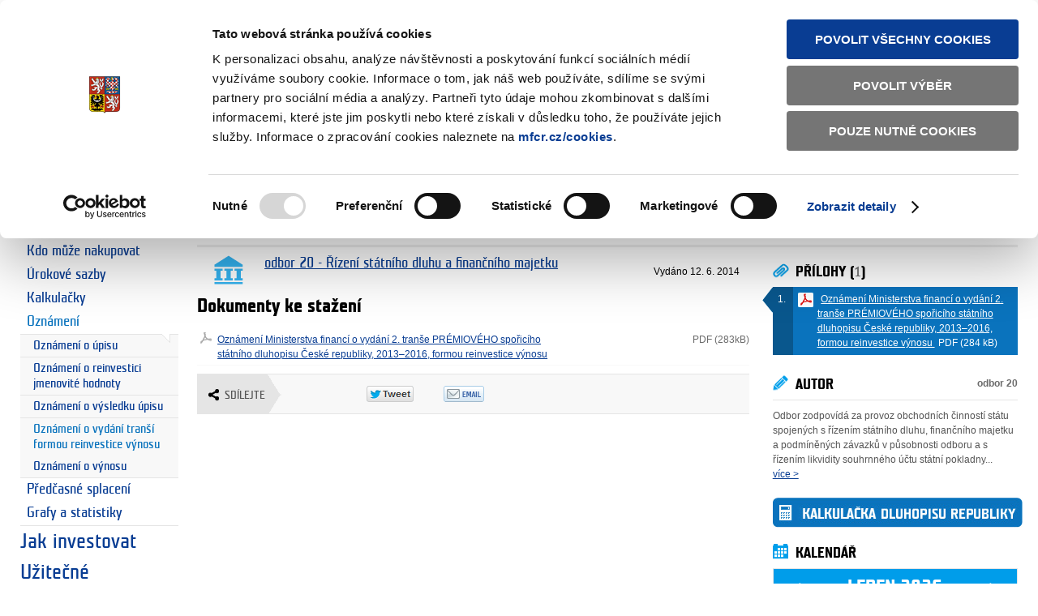

--- FILE ---
content_type: text/html; charset=utf-8
request_url: https://www.sporicidluhopisycr.cz/cs/o-dluhopisech/oznameni/vydani-transi-formou-reinvestice-vynosu/oznameni-ministerstva-fi-nanci-o-vydani-657
body_size: 28330
content:
<!doctype html>
                    
                    <!-- Published: 2025-09-17 15:20:08 -->
                    
<!--[if IE]><![endif]-->
<html lang="cs">
<head>
    <meta charset="utf-8" />
<!-- CookieBot -->
<script id="Cookiebot" src="https://consent.cookiebot.com/uc.js" data-cbid="f128f42f-a850-4845-a6e8-07ef1e7f0728" type="text/javascript" data-blockingmode="auto"></script>
<!-- End CookieBot -->

<script>this.document.documentElement.className="hasJS";</script>
<!--[if lt IE 9]><script src="/assets/script/html5.pack.js?v201311231156"></script><![endif]-->
<link rel="stylesheet" href="/assets/css/main.css?v201311231156" media="all" />
<link rel="stylesheet" href="/assets/css/cookiebot.css?v201311231156" media="all" />
<link rel="stylesheet" href="/assets/css/ssd.css?v201311231156" media="screen" />
<!--[if lt IE 9 ]><link rel="stylesheet" href="/assets/css/ie.css?v201311231156" media="all" /><![endif]-->
<link rel="shortcut icon" href="/assets/images/ssd/favicon.ico?v201311231156" />

<meta property="og:url" content="https://www.sporicidluhopisycr.cz/cs/o-dluhopisech/oznameni/vydani-transi-formou-reinvestice-vynosu/oznameni-ministerstva-fi-nanci-o-vydani-657" />
<meta property="og:image" content="https://www.sporicidluhopisycr.cz/assets/images/ssd/facebook-share-image.png" />
<meta property="og:type" content="article" />
<meta property="fb:app_id" content="175647755838046" />
<meta property="og:title" content="Oznámení Ministerstva financí o vydání 2. tranše PRÉMIOVÉHO spořicího státního dluhopisu České republiky, 2013–2016, formou reinvestice výnosu" />
<meta property="og:site_name" content="St&aacute;tn&iacute; spoř&iacute;c&iacute; dluhopisy" />
<script>
              var dataLayer = dataLayer || [];
</script>
<!-- Google Tag Manager -->
<script async src="https://www.googletagmanager.com/gtag/js?id=UA-8951332-3"></script>
<script>
  window.dataLayer = window.dataLayer || [];
  function gtag(){dataLayer.push(arguments);}
  gtag('js', new Date());
  gtag('config', 'UA-8951332-3');
</script>
<!-- End Google Tag Manager -->
<!-- Matomo -->
<script>
  var _paq = window._paq = window._paq || [];
  /* tracker methods like "setCustomDimension" should be called before "trackPageView" */
  _paq.push(['trackPageView']);
  _paq.push(['enableLinkTracking']);
  (function() {
    var u="https://mfcr.matomo.cloud/";
    _paq.push(['setTrackerUrl', u+'matomo.php']);
    _paq.push(['setSiteId', '7']);
    var d=document, g=d.createElement('script'), s=d.getElementsByTagName('script')[0];
    g.async=true; g.src='//cdn.matomo.cloud/mfcr.matomo.cloud/matomo.js'; s.parentNode.insertBefore(g,s);
  })();
</script>
<!-- End Matomo Code -->

<title>Ozn&#225;men&#237; Ministerstva financ&#237; o vyd&#225;n&#237; 2. tranše PR&#201;MIOV&#201;HO spořic&#237;ho st&#225;tn&#237;ho dluhopisu Česk&#233; republiky, 2013–2016, formou reinvestice v&#253;nosu | Ozn&#225;men&#237; o vyd&#225;n&#237; tranš&#237; formou reinvestice v&#253;nosu | Ministerstvo financí ČR - Spořicí státní dluhopisy</title>
<meta name="keywords" content="finance, ministerstvo, spořící, státní, dluhopisy" />
<meta name="description" content="Spořicí státní dluhopisy patří mezi nejbezpečnější způsoby spoření. Dluhopisy ČR mají garanci splacení dlužné částky. Vládní dluhopisy jsou určeny pro drobné investory, jejichž cílem je dlouhodobé a bezpečné spoření prostřednictvím investičních nástrojů." />
</head>
<body class="PE_matchMedia thirdParty" data-max-width="1230px">
    <!-- Google Tag Manager (noscript) -->
<noscript><iframe src="https://www.googletagmanager.com/ns.html?id=GTM-MMSLLH2"
height="0" width="0" style="display:none;visibility:hidden"></iframe></noscript>
<!-- End Google Tag Manager (noscript) -->
    <header id="header">
        <div id="logo">
            <a href=https://www.mfcr.cz title="Ministerstvo financí Česká republika" target="_blank">
                <img src="/assets/images/logo-print.png?v201311231156" title="Ministerstvo financí - Česká republika - logo" alt="Ministerstvo financí - Česká republika - logo" class="audible" width="60" height="73" />
                <span class="title">Ministerstvo financí <span>Česká republika</span></span>
            </a>
        </div>        
        <a class="skipLink audible" href="#content">Přeskočit na obsah</a>
        <nav id="headerNav">
            <ul class="newsNav">
                <li class="icon rss"><a href="/cs/rss" title="Novinky přes RSS">Novinky přes RSS</a></li>
            </ul>
            <ul class="techNav">
                <li><a href="/cs/mapa-stranek" title="Mapa str&aacute;nek">Mapa str&aacute;nek</a></li>
                
                <li><a href="/?app=textova-verze" title="Textová verze">Textová verze</a></li>
                  
                <li><div class="button"><a href="https://pssd.sporicidluhopisycr.cz/pssd-war/">Majetkový účet</a></div></li>
            </ul>
        </nav>
        <h1><a href="/" title="Spořicí státní dluhopisy">Spořicí státní dluhopisy</a></h1>
        <form action="/cs/vyhledavani" method="get" id="globalSearch">
            <fieldset>
                <legend class="audible">Vyhled&aacute;v&aacute;n&iacute;</legend>
                <label for="searchQuery" class="audible">Hledan&yacute; v&yacute;raz</label>
                <input type="search" placeholder="zadejte text" name="q" id="searchQuery" class="PE_inputStretch" value="" />
                <div class="button"><input type="submit" value="hledat" /></div>
            </fieldset>
        </form>
    </header><!--/#header-->
    <div id="main" role="main">


        <nav id="primaryNav" role="navigation">
    <h2 class="audible">Menu</h2>
    <ul>
<li><a href="/" title="&#218;vodn&#237; str&#225;nka">Úvodní stránka</a></li>
        <li><a href="/cs/aktuality" title="Aktuality">Aktuality</a></li>
    <li class="active">
        <a href="/cs/o-dluhopisech" title="O dluhopisech">O dluhopisech</a>
                <ul>
        <li><a href="/cs/o-dluhopisech/vyhody-investice" title="V&#253;hody investice">Výhody investice</a></li>
        <li><a href="/cs/o-dluhopisech/typy-dluhopisu" title="Typy dluhopisů">Typy dluhopisů</a></li>
        <li><a href="/cs/o-dluhopisech/kdo-muze-nakupovat" title="Kdo může nakupovat">Kdo může nakupovat</a></li>
        <li><a href="/cs/o-dluhopisech/urokove-sazby" title="&#218;rokov&#233; sazby">Úrokové sazby</a></li>
        <li><a href="/cs/o-dluhopisech/kalkulacka" title="Kalkulačky">Kalkulačky</a></li>
    <li class="active">
        <a href="/cs/o-dluhopisech/oznameni" title="Ozn&#225;men&#237;">Oznámení</a>
                <ul>
        <li><a href="/cs/o-dluhopisech/oznameni/o-upisu" title="Ozn&#225;men&#237; o &#250;pisu">Oznámení o úpisu</a></li>
        <li><a href="/cs/o-dluhopisech/oznameni/oznameni-o-reinvestici-jmenovite-hodnoty" title="Ozn&#225;men&#237; o reinvestici jmenovit&#233; hodnoty">Oznámení o reinvestici jmenovité hodnoty</a></li>
        <li><a href="/cs/o-dluhopisech/oznameni/oznameni-o-vysledku-upisu" title="Ozn&#225;men&#237; o v&#253;sledku &#250;pisu">Oznámení o výsledku úpisu</a></li>
    <li class="active">
        <a href="/cs/o-dluhopisech/oznameni/vydani-transi-formou-reinvestice-vynosu" title="Ozn&#225;men&#237; o vyd&#225;n&#237; tranš&#237; formou reinvestice v&#253;nosu">Oznámení o vydání tranší formou reinvestice výnosu</a>
    </li>
        <li><a href="/cs/o-dluhopisech/oznameni/oznameni-o-vynosu" title="Ozn&#225;men&#237; o v&#253;nosu">Oznámení o výnosu</a></li>
 </ul>
    </li>
        <li><a href="/cs/o-dluhopisech/predcasne-splaceni" title="Předčasn&#233; splacen&#237;">Předčasné splacení</a></li>
        <li><a href="/cs/o-dluhopisech/grafy-a-statistiky" title="Grafy a statistiky">Grafy a statistiky</a></li>
 </ul>
    </li>
        <li><a href="/cs/jak-investovat" title="Jak investovat">Jak investovat</a></li>
        <li><a href="/cs/uzitecne" title="Užitečn&#233;">Užitečné</a></li>
        <li><a href="/cs/informace-pro-notare" title="Informace pro not&#225;ře">Informace pro notáře</a></li>
        <li><a href="/cs/predpisy" title="Předpisy">Předpisy</a></li>
        <li><a href="/cs/kontakty" title="Kontakty">Kontakty</a></li>
    </ul>
</nav>
        <div id="content">
            <!-- breadcrumbs -->
            <nav id="breadcrumbs">
    <h2 class="audible">Nachazíte se:</h2>
    <ol>
<li><a href="/">Úvodní stránka</a></li>
<li><a href="/cs/o-dluhopisech">O dluhopisech</a></li>
<li><a href="/cs/o-dluhopisech/oznameni">Oznámení</a></li>
<li><a href="/cs/o-dluhopisech/oznameni/vydani-transi-formou-reinvestice-vynosu">Oznámení o vydání tranší formou reinvestice výnosu</a></li>
<li class="current"><span>Oznámení Ministerstva financí o vydání 2. tranše PRÉMIOVÉHO spořicího státního dluhopisu České republiky, 2013–2016, formou reinvestice výnosu</span></li>
    </ol>
</nav>
            <!--/#breadcrumbs-->
            <div id="detailPage" class="PE_skypeKiller">
                <div class="mainContent">
                    <article>
                        <header>
                            <h1>Ozn&aacute;men&iacute; Ministerstva financ&iacute; o vyd&aacute;n&iacute; 2. tranše PR&Eacute;MIOV&Eacute;HO spořic&iacute;ho st&aacute;tn&iacute;ho dluhopisu Česk&eacute; republiky, 2013–2016, formou reinvestice v&yacute;nosu</h1>
                                
<figure class="author">
   <img src="/assets/cs/cmsimg/default2/vizualni_podpis_vychozi.png" alt="odbor 20 - Ř&#237;zen&#237; st&#225;tn&#237;ho dluhu a finančn&#237;ho majetku" />
   <figcaption>
   
      <b><a href="/cs/organizacni-struktura/odbor-20">odbor 20 - Řízení státního dluhu a finančního majetku</a></b>
   
   </figcaption>
</figure>
<ul class="pagination-arrows">
    <li class="prev"><a rel="prev" title="Předchozí - Oznámení Ministerstva financí o vydání 3. tranše PROTI-INFLAČNÍHO spořicího státního dluhopisu České republiky, 2013&#8211;2020, formou reinvestice výnosu" class="icon" href="/cs/o-dluhopisech/oznameni/vydani-transi-formou-reinvestice-vynosu/oznameni-ministerstva-financi-o-vydani-2-658/">&larr;</a></li>
    <li class="next"><a rel="next" title="Další - Oznámení Ministerstva financí o vydání 5. tranše PROTI-INFLAČNÍHO spořicího státního dluhopisu České republiky, 2012&#8211;2019, formou reinvestice výnosu" class="icon" href="/cs/o-dluhopisech/oznameni/vydani-transi-formou-reinvestice-vynosu/oznameni-ministerstva-financi-o-vydani-2-655/">&rarr;</a></li>
</ul>

                <p class="publishDate">Vydáno <time datetime="2014-06-12"> 12. 6. 2014</time></p>
                        </header>
                        <div class="detailContent">  
                            <p class="promoText"></p>
        <h2>Dokumenty ke stažen&iacute;</h2>
        <ul class="downloadList">
            <li class="pdf"><a href="/assets/cs/media/Premiovy-dluhopis_Oznameni_2014-06-12_o-vydani-2-transe-PREMIOVEHO-SSD-2013-2016-formou-reinvestice-vynosu.pdf" title="Premiovy-dluhopis_Oznameni_2014-06-12_o-vydani-2-transe-PREMIOVEHO-SSD-2013-2016-formou-reinvestice-vynosu(PDF, 283 kB)"><span class="label">Ozn&aacute;men&iacute; Ministerstva financ&iacute; o vyd&aacute;n&iacute; 2. tranše PR&Eacute;MIOV&Eacute;HO spořic&iacute;ho st&aacute;tn&iacute;ho dluhopisu Česk&eacute; republiky, 2013–2016, formou reinvestice v&yacute;nosu </span><span class="fileInfo">PDF (283kB)</span></a></li>
        </ul>
                            <footer>
                                <!-- social links k dokumentu -->
<div id="socialShare" class="PE_socialShare">
    <h2 class="decoration"><span class="icon share">Sd&iacute;lejte</span></h2>
    <ul>
        <li class="facebook-like"><div class="fb-like" data-send="false" data-layout="button_count" data-width="80" data-show-faces="true"></div></li>
        <li class="twitter-tweet"><a href="https://twitter.com/share?url=https%3a%2f%2fwww.sporicidluhopisycr.cz%2fcs%2fo-dluhopisech%2foznameni%2fvydani-transi-formou-reinvestice-vynosu%2foznameni-ministerstva-fi-nanci-o-vydani-657&amp;text=Ozn%c3%a1men%c3%ad%20Ministerstva%20financ%c3%ad%20o%20vyd%c3%a1n%c3%ad%202.%20tran%c5%a1e%20PR%c3%89MIOV%c3%89HO%20spo%c5%99ic%c3%adho%20st%c3%a1tn%c3%adho%20dluhopisu%20%c4%8cesk%c3%a9%20republiky%2c%202013%e2%80%932016%2c%20formou%20reinvestice%20v%c3%bdnosu" class="twitter-share-button" data-count="horizontal" data-lang="cs" data-size="80">Twitter Tweet</a></li>
        <li class="send-email"><a href="mailto:?subject=Ozn%c3%a1men%c3%ad%20Ministerstva%20financ%c3%ad%20o%20vyd%c3%a1n%c3%ad%202.%20tran%c5%a1e%20PR%c3%89MIOV%c3%89HO%20spo%c5%99ic%c3%adho%20st%c3%a1tn%c3%adho%20dluhopisu%20%c4%8cesk%c3%a9%20republiky%2c%202013%e2%80%932016%2c%20formou%20reinvestice%20v%c3%bdnosu&amp;body=https%3a%2f%2fwww.sporicidluhopisycr.cz%2fcs%2fo-dluhopisech%2foznameni%2fvydani-transi-formou-reinvestice-vynosu%2foznameni-ministerstva-fi-nanci-o-vydani-657">Odeslat emailem</a></li>
    </ul>
</div> 

    
                            </footer>
                        </div><!-- //detailContent -->
                    </article>
                </div><!--//mainContent-->
                
<aside class="sideContent PE_fixLayout">
                
<nav class="downloads inverted overflow">  
	<h2 class="icon clip">Přílohy (<span class="counter">1</span>)</h2>
	<ol class="downloadList PE_pagination PE_hover">
    
    <li class="pdf">       
      <a href="/assets/cs/media/Premiovy-dluhopis_Oznameni_2014-06-12_o-vydani-2-transe-PREMIOVEHO-SSD-2013-2016-formou-reinvestice-vynosu.pdf"><span class="label">Oznámení Ministerstva financí o vydání 2. tranše PRÉMIOVÉHO spořicího státního dluhopisu České republiky, 2013–2016, formou reinvestice výnosu </span> <span class="fileInfo">PDF (284 kB)</span></a>      
      
    </li>
    
	</ol>
</nav>

<!--related-->
<!--@souvisejici-galerie-->

<!--//@souvisejici-galerie-->


<article class="author">
   <header>
       <h2 class="icon pencil">Autor</h2>
       <p>odbor 20</p>
   </header>
   
   <p class="aboutAuthor">Odbor zodpovídá za provoz obchodních činností státu spojených s řízením státního dluhu, finančního majetku a podmíněných závazků v působnosti odboru a s řízením likvidity souhrnného účtu státní pokladny... <a title="odbor 20 - Ř&#237;zen&#237; st&#225;tn&#237;ho dluhu a finančn&#237;ho majetku" href="/cs/organizacni-struktura/odbor-20">více&nbsp;&gt;</a></p>
   
</article>



<!--/.related-->


<!--list-->



<!--/.list-->
<section class="calculator">
    <a href="/cs/o-dluhopisech/kalkulacka/kalkulacka-dluhopisu-republiky"><img src="/assets/cs/design/obrazky/kalkulacka-dl-rep.jpg" border="0"></a>
</section>  

<section class="calendar">
    <h2 class="icon calendar">Kalendář</h2>
    <div class="bottomShadow">
<table class="calendarTable PE_calendar PE_events" data-feed-url="/app/kalendarakci/data.aspx?lang=cs">            
    <thead id="calendarHead">                
        <tr class="head">
            <th colspan="7">
                <a href="#" class="fastPrev">«</a>
                <a href="/cs/kalendar/2025" class="prev">&#9668;</a>
                <span class="title">leden 2026</span>
                <a href="#" class="fastNext">»</a>
                <a href="/cs/kalendar/2026" class="next">&#9658;</a>
            </th>
        </tr>
        <tr class="labels">
		
            <th>Po</th>
		
            <th>Út</th>
		
            <th>St</th>
		
            <th>Čt</th>
		
            <th>Pá</th>
		
            <th>So</th>
		
            <th>Ne</th>
			
        </tr>
    </thead>
    <tbody>
		
        <tr>
            <td>&nbsp;</td>
            <td>&nbsp;</td>
            <td>&nbsp;</td>
            <td data-date="2026/1/1">1</td>
            <td data-date="2026/1/2">2</td>
            <td data-date="2026/1/3">3</td>
            <td data-date="2026/1/4">4</td>
        </tr>
		
        <tr>
            <td data-date="2026/1/5">5</td>
            <td data-date="2026/1/6">6</td>
            <td data-date="2026/1/7">7</td>
            <td data-date="2026/1/8">8</td>
            <td data-date="2026/1/9">9</td>
            <td data-date="2026/1/10">10</td>
            <td data-date="2026/1/11">11</td>
        </tr>
		
        <tr>
            <td data-date="2026/1/12">12</td>
            <td data-date="2026/1/13">13</td>
            <td data-date="2026/1/14">14</td>
            <td data-date="2026/1/15">15</td>
            <td data-date="2026/1/16">16</td>
            <td data-date="2026/1/17">17</td>
            <td data-date="2026/1/18">18</td>
        </tr>
		
        <tr>
            <td data-date="2026/1/19">19</td>
            <td data-date="2026/1/20">20</td>
            <td data-date="2026/1/21">21</td>
            <td data-date="2026/1/22">22</td>
            <td data-date="2026/1/23">23</td>
            <td data-date="2026/1/24">24</td>
            <td data-date="2026/1/25">25</td>
        </tr>
		
        <tr>
            <td data-date="2026/1/26">26</td>
            <td data-date="2026/1/27">27</td>
            <td data-date="2026/1/28">28</td>
            <td data-date="2026/1/29">29</td>
            <td data-date="2026/1/30">30</td>
            <td data-date="2026/1/31">31</td>
            <td>&nbsp;</td>
        </tr>
		
     </tbody>
</table>
</div>

<table class="events" data-feed-url="/app/kalendarakci/data.aspx?lang=cs&amp;type=list">
		
</table>
 
    <footer>
        <ul class="distributionList inlineList">            
        </ul>
    </footer>
</section>   

</aside>

            </div><!--/#detailPage-->
        </div><!--/#content-->
 </div><!--/#main-->
<footer role="contentinfo" id="footer">
        <section id="signpost">
            <nav role="navigation" class="footerCol">
                <h3>Weby ministerstva</h3>
                <ul>
                    <li><a href="https://www.mfcr.cz">Ministerstvo financí</a></li><li><a href="https://www.eeagrants.cz">Fondy EHP a Norska</a></li><li><a href="https://www.swiss-contribution.cz/">Program švýcarsko-české spolupráce</a></li><li><a href="https://dluhopisrepubliky.cz">Dluhopis Republiky</a></li><li><a href="https://www.statnipokladna.cz">Státní pokladna</a></li><li><a href="https://monitor.statnipokladna.gov.cz">Monitor</a></li><li><a href="https://financnigramotnost.mfcr.cz/">Finanční gramotnost</a></li><li><a href="https://www.zavedenieura.cz/">Zavedení eura v ČR</a></li>
                </ul>
            </nav>
            <nav role="navigation" class="footerCol">
                <h3>Informačn&iacute; syst&eacute;my</h3>
                <ul>
                    <li><a href="https://wwwinfo.mfcr.cz/ares/ares.html.cz">ARES</a></li><li><a href="https://www.mfcr.cz/cs/o-ministerstvu/informacni-systemy/otevrena-data">Otevřená data MF</a></li>
                </ul>
                <ul>
                    <li><a href="https://fkvs.mfcr.cz/mkp/app/">FKVS</a></li><li><a href="http://www.edssmvs.cz/Default.aspx">EDS/SMVS</a></li><li><a href="https://www.mfcr.cz/cs/o-ministerstvu/informacni-systemy/is-o-platech">IS o platech</a></li><li><a href="https://www.mfcr.cz/cs/o-ministerstvu/informacni-systemy/certifikacni-autorita-resortu-mf">Certifikační autorita ministerstva</a></li>
                </ul>
            </nav>
            <nav role="navigation" class="footerCol">
                <h3>Př&iacute;mo ř&iacute;zen&eacute; organizace</h3>
                <ul>
                    <li><a href="http://www.celnisprava.cz/">Generální ředitelství cel</a></li><li><a href="http://cds.mfcr.cz/cps/rde/xchg/cds/xsl/index.html">Finanční správa</a></li><li><a href="http://www.financnianalytickyurad.cz">Finanční analytický úřad</a></li><li><a href="http://www.uzsvm.cz/">Úřad pro zastupování státu</a></li><li><a href="http://www.stc.cz/">Státní tiskárna cenin</a></li><li><a href="http://www.spcss.cz">Státní pokladna Centrum sdílených služeb</a></li>
                </ul>
<ul>
                    <li><a href="http://adisspr.mfcr.cz/adistc/adis/idpr_pub/dpr/uvod.faces">Daňový portál</a></li><li><a href="http://epodpora.mfcr.cz/index.html">ePodpora</a></li><li><a href="http://adisreg.mfcr.cz/cgi-bin/adis/idph/int_dp_prij.cgi?ZPRAC=FDPHI1&amp;poc_dic=2">Plátci DPH</a></li><li><a href="http://www.celnisprava.cz/cz/aplikace/Stranky/SpdInternet.aspx?act=findspd">Plátci SD a EKO daní </a></li><li><a href="http://www.celnisprava.cz/cz/aplikace/Stranky/SpdInternet.aspx?act=findvp">Registr povolení SPD a EKO daní </a></li><li><a href="http://www.celnisprava.cz/cz/aplikace/Stranky/SpdInternet.aspx?act=findphm">Registr distributorů PH </a></li><li><a href="http://www.celnisprava.cz/cz/aplikace/Stranky/RZLInternet.aspx">Registr osob ke značení lihu </a></li><li><a href="http://www.celnisprava.cz/cz/aplikace/Stranky/kurzy.aspx">Kurzovní lístek </a></li><li><a href="https://red.financnisprava.cz">ReD (dříve CEDR)</a></li>
                </ul>
            </nav>
        </section>
        <!-- 3 MINI SLOUPCE ADRES -->
        <section id="contact" class="vcard">
            <div class="footerCol icon address"> 
<p class="adr"><strong class="org">Ministerstvo financí</strong><br /> 
<span class="street-address">Letenská 15</span><br /> 
<span class="postal-code">118 10</span>&nbsp;&nbsp;&nbsp;<span class="city">Praha 1</span></p> 
</div> 
<ul class="footerCol icon phone"> 
<li><a href="mailto:DluhopisRepubliky@mfcr.cz"> 
DluhopisRepubliky@mfcr.cz</a> </li> 
<li class="tel">tel.ústředna:<br /><abbr class="value" title="+420257041111">+420 257 041 111</abbr> </li> 
</ul> 
<ul class="footerCol icon company"> 
<li><span class="label">IČO:</span> <span class="value">00006947</span> </li> 
<li><span class="label">DIČ:</span> <span class="value">CZ00006947</span> </li> 
</ul>
        </section>
        <!--OPAKOVANA TOP NAVIGACE V PATICCE -->
        <section id="footerNav">
            <nav>
            <ul class="newsNav">
                <li class="icon rss"><a href="/cs/rss" title="Novinky přes RSS">Novinky přes RSS</a></li>
            </ul>
            <ul class="techNav">
                <li><a href="/cs/mapa-stranek" title="Mapa str&aacute;nek">Mapa str&aacute;nek</a></li>
                
                <li><a href="/?app=textova-verze" title="Textová verze">Textová verze</a></li>
                  
            </ul>
              </nav>
        </section>
        <!-- COPYRIGHT A ODKAZY NA SOCIALNI SITE -->
        <section id="remains">
            <!-- <small id="copyright"><a href="/cs/copyright" title="Copyright © 2013, MF">Copyright © 2013, MF</a></small> -->
            <br>
            <nav id="legalNav">
                <ul>
                    <li><a href="/cs/prohlaseni-o-pristupnosti" title="Prohl&aacute;šen&iacute; o př&iacute;stupnosti">Prohl&aacute;šen&iacute; o př&iacute;stupnosti</a></li>
                    <li><a href="javascript: Cookiebot.renew()">Upravit souhlas s použ&iacute;v&aacute;n&iacute;m cookies</a></li>
                </ul>
            </nav>
            <!-- ODKAZY na externi social media services -->
            <nav id="socialNetworks">
                <ul>
                    <!-- <li class="icon facebook"><a href="http://www.facebook.com/sporicistatnidluhopisy" title="Najdete nás na Facebooku">Facebook</a></li> -->
                    <li class="icon twitter"><a href="https://twitter.com/minfinCZ" title="Najdete nás na Twitteru">Twitter</a></li>
                </ul>
            </nav>
            <nav id="siteNav">
                <a href="https://www.mfcr.cz" title="Ministerstvo financí Česká republika" target="_blank"><span class="title">Ministerstvo financí <span>Česká republika</span></span></a>
            </nav>
        </section>
        <small id="creativeCommons" class="icon"><a rel="license" href="http://creativecommons.org/licenses/by-nc-nd/3.0/cz">Creative Commons</a></small>
    </footer><!--/#footer-->

<script src="/assets/script/jquery-1.8.3.min.js?v201311231156"></script>
<script src="/assets/script/main.js?v201311231156"></script>
<script src="/assets/script/localization.cs.js?v201311231156"></script>
<script type="text/template" id="asideGallery-template">
    <div class="panels-wrapper">
    </div>
    <div class="controls-wrapper">
        <ul class="carousel-arrows">
            <li class="prev"><a title="<#= data.prev #>" class="icon" href="#" data-action="prev"><#= data.prev #></a></li>
            <li class="next"><a title="<#= data.next #>" class="icon" href="#" data-action="next"><#= data.next #></a></li>
        </ul>
    </div>
</script>
<script type="text/template" id="newsFeed-template">
    <div class="panels-wrapper">
    </div>
    <div class="controls-wrapper">
        <ul class="carousel-arrows">
            <li class="prev"><a title="<#= data.prev #>" class="icon" href="#" data-action="prev"><#= data.prev #></a></li>
            <li class="next"><a title="<#= data.next #>" class="icon" href="#" data-action="next"><#= data.next #></a></li>
        </ul>
    </div>
</script>
<script type="text/template" id="asideGraphs-template">
    <div class="panels-wrapper">
    </div>
    <div class="controls-wrapper">
        <ul class="carousel-pagination">
            <# for (var i = 0; i < data.length; i += 1) { #>
            <li class="page"><a href="#" title="<#= data.title[i] #>" data-action="<#= i #>">&#9679;</a></li>
            <# } #>
        </ul>
    </div>
</script>
<script type="text/javascript">
(function(window){
    var document = window.document;
    $(document).ready(function(){
        MFCR.Module
            .init('zebra', 'table')
            .init('matchMedia', 'body')
            .init('tabs', 'section.narration', {'browserHistory': false})
            .init('carousel', '#newsFeed', {'timeout': 2500, 'speed': 5000})
            .init('calc', '.mainContent', {'base': '.dateSelect', 'dependent': '.typeSelect', 'results': 'table.outputArea'})
            .init('calc', '.sideContent', {'base': '.dateSelect', 'dependent': '.typeSelect', 'results': 'table.outputArea'})
            .init('calc', '.calculator', {'base': '.dateSelect', 'dependent': '.typeSelect', 'results': 'table.outputArea'});
    });
    $(window).load(function(){
        MFCR.Module
            .init('reset', 'form')
            .init('inputStretch', '#searchQuery')
            .init('carousel', 'section.gallery')    
            .init('carousel', 'section.charts', {'timeout': 10000})
            .init('areaForm', 'form.areaMapForm', {'map': 'div.areaMapWrapper', 'viewSwitch': 'ul.areaMapViewSwitch', 'linkAttribute': 'data-link'})
            .init('calendar', 'table.calendarTable', {'datepicker': false, 'prevMonthTitle': '&#9668;', 'nextMonthTitle': '&#9658;', 'prevYearTitle': '&laquo;', 'nextYearTitle': '&raquo;', 'arrowsClass': '' })
            .init('events', 'table.calendarTable', {'selector': 'table.events'})
            .init('tableToGraph', 'table');
        MFCR.Load
            .script('highcharts', '/assets/script/jquery.highcharts.pack.js');
    });
}(this));
</script>
 
<script type="text/javascript">
(function(window){
    var document = window.document;
    $(document).ready(function(){
        MFCR.Module
         .init('overlay', '#detailPage')
         .init('accordion', 'div.accordion, details')
         .init('extract', 'div.accordion')
         .init('pagination', 'aside.sideContent', {'visible': 3})
         .init('hover', '.mediaBox')         
         .init('hover', 'aside.sideContent', {'selector': 'li'})
         .init('validation', 'form', {'errorClass': 'errorMsg'}) 
         .init('slider', '#socialShare', {'selector': '.detailContent'})
         .init('lightbox', 'aside.sideContent', {'selector': 'a[data-fancybox-group]'})
         .init('fixLayout', 'aside.sideContent', {'selector': '.mainContent h1'})
         .init('skypeKiller', '#detailPage');
    });
    $(window).load(function(){
        MFCR.Module
         .init('lightbox', 'aside.sideContent', {'selector': 'a.image'})
         .init('lightbox', '.mainContent', {'selector': 'a.video'});
        MFCR.Load
         .css('lightbox', '/assets/css/jquery.fancybox.css')
         .script('fancybox', '/assets/script/jquery.fancybox.pack.js')
         .script('wmvplayer', '/assets/script/wmvplayer.pack.js');
        });
}(this));
</script>
 
</body>
</html>



--- FILE ---
content_type: text/css
request_url: https://www.sporicidluhopisycr.cz/assets/css/ssd.css?v201311231156
body_size: 13247
content:
.hasJS body.ssd {
	background-image: none;
}
#header h1 {
	text-indent: -999em;
	width: 322px;
	height: 85px;
	overflow: hidden;
	background: url('../images/ssd/logo.png') no-repeat left top;
	margin: 0;
	padding: 0;
	position: relative;
	top: -6px;
}
#header h1 a {
	display: block;
	width: 100%;
	height: 85px;
}
.thirdParty #logo {
	margin-top: -14px;
	height: 105px;
	width: 184px;
	background: url('../images/logo-3rd-party.png') no-repeat left top;
}
#logo a {
	padding: 10px 15px;
}
#logo .title {
	font-size: 1.4em;
}
#headerNav {
	min-width: 44.2em;
}
#footerNav .techNav li:first-child {
	border: 0;
}
#remains {
	position: relative;
	padding-right: 250px;
}
#siteNav {
	position: absolute;
	right: 0;
	top: 0;
	background: url('../images/logo-3rd-party.png') no-repeat left -105px;
}
#siteNav a {
	display: block;
	width: 230px;
	height: 56px;
	margin-left: 11px;
	color: #000;
	text-decoration: none;
}
#siteNav .title {
	font-size: 1.4em;
	line-height: 1.1em;
	margin: 13px 20px 0;
	display: block;
}
#siteNav .title span {
	display: block;
	color: #6b6b6b;
}
#headerNav .techNav .button {
	float: right;
	font-size: 0.6em;
	text-transform: uppercase;
	color: #fff;
	background: #ca181f url('../images/ssd/icon-sprite.png') no-repeat right -91px;
	background-size: 22px;
	-webkit-border-radius: 3px;
	-moz-border-radius: 3px;
	border-radius: 3px;
	position: relative;
	top: -3px;
}
#headerNav .techNav .button a {
	color: #ffffff;
	background: transparent url('../images/ssd/icon-sprite.png') no-repeat left -51px;
	background-size: 20px;
	padding: 6px 25px 6px 15px;
	margin-left: 7px;
}

#newsFeed {
	margin: 20px 0 10px;
}
#pressReleases {
	margin-bottom: 6px;
	overflow: hidden;
}
#pressReleases .pressRelease h3 {
	font-size: 1.8em;
}
#pressReleases .pressRelease .blue, #pressReleases .pressRelease .gray, #pressReleases .pressRelease .red {
	width: 327px;
	height: 219px;
	position: absolute;
	top: 0;
	left: 0;
	z-index: 1;
}
#pressReleases .hover .blue {
	background: #0e76bb;
}
#pressReleases .hover .gray {
	background: #bdbec1;
}
#pressReleases .hover .red {
	background: #ee1c25;
}
#hpPanes .pane {
	margin-left: 4.1%;
}
#hpContent:before {
	height: 64px;
	margin-top: 0;
}
#hpNav {
	background: #e5e5e5;
	overflow: hidden;
	padding: 11px 11px 0;
	margin: 0 0 28px;
	margin-left: 2.7%;
}
#hpNav .button {
	float: right;
	font-size: 1.2em;
	text-transform: uppercase;
	color: #fff;
	background: #ca181f url('../images/ssd/icon-sprite.png') no-repeat right -150px;
	-webkit-border-radius: 6px;
	-moz-border-radius: 6px;
	border-radius: 6px;
	position: relative;
	top: 3px;
}
#hpNav .button a {
	background: transparent url('../images/ssd/icon-sprite.png') no-repeat left -92px;
	padding: 12px 50px 7px 30px;
	margin-left: 13px;
}
#hpNav li {
	width: auto;
	font-size: 1.8em;
}
#hpNav li a, .hasJS #hpNav li a {
	background: #f8f8f8;
	border-left: 0;
	margin: 0 0 1px 1px;
	padding: 0 12px;
	line-height: 2.6em;
	min-height: 52px;
}
.hasJS #hpNav li a.active {
	background: #fff url('../images/ssd/decoration-sprite.png') no-repeat center -50px;
}
#hpNav li a:hover, #hpNav li a:focus, #hpNav li a:active, .hasJS #hpNav li .active {
	border-top: 0;
	padding-bottom: 1px;
	margin-bottom: 0;
	color: #0a73bd;
	background-color: #fff;
}

/* Acquaint article */
.acquaintArticle {
	padding-left: 80px;
	min-height: 120px;
	color: #525252;
	margin-bottom: 25px;
	position: relative;
}
.acquaintArticle h2 {
	font-size: 2.2em;
	font-weight: bold;
	position: relative;
	left: -80px;
	margin-bottom: 0.5em;
}
.acquaintArticle h2 a {
	color: #0a73bd;
	text-transform: none;
}
.acquaintArticle b {
	color: #000;
}
.acquaintArticle .articleImage {
	position: absolute;
	left: 0;
}
.acquaintArticle h4 {
	font-family: Arial, Helvetica, sans-serif;
	font-size: 1.2em;
}

/* Calculator */
.sideContent .calculator {
	overflow: visible;
}
.mainContent .calculator {
	margin-bottom: 30px;
}
.calculator .bottomShadow {
	position: relative;
}
.calculator .inputArea {
	background: #f8f8f8;
	border-bottom: 1px solid #e5e5e5;
}
.sideContent .calculator .inputArea:after {
	position: absolute;
	content: '';
	width: 9px;
	height: 9px;
	border-right: 4px solid #ee1c25;
	border-top: 4px solid #ee1c25;
	right: -4px;
	top: -4px;
}
.calculator .inputArea fieldset {
	clear: both;
}
.calculator fieldset.layoutHalf, .calculator fieldset.layoutHalf:first-child, .calculator fieldset.layoutHalf:first-child + .layoutHalf {
	margin: 0;
	width: 50%;
	clear: none;
}
.calculator h3, .calculator .outputArea caption {
	font-size: 1.2em;
	font-family: Arial, Helvetica, sans-serif;
}
.calculator .inputArea h3 {
	margin: 0 0 15px;
	padding: 10px 20px;
	background: #e5e5e5;
}
.calculator .inputArea fieldset {
	padding-bottom: 15px;
}
.calculator .dateSelect h3, .calculator .typeSelect h3 {
	background: #009dea;
	color: #fff;
}
.calculator .inputArea .button {
	float: right;
	position: relative;
	margin-top: -43px;
	margin-right: 10px;
}
.calculator .inputArea .button input {
	-webkit-border-radius: 5px;
	-moz-border-radius: 5px;
	border-radius: 5px;
}
.calculator .inputArea ol {
	margin: 0;
	padding: 0;
}
.calculator .inputArea li {
	overflow: hidden;
}
.calculator .dateSelect label, .calculator .typeSelect label {
	margin: 0;
	width: auto;
	position: relative;
	margin-top: -0.4em;
}
.calculator .dateSelect .audible {
	position: absolute;
}
.calculator .inputArea input, .calculator .inputArea select {
	float: left;
	margin: 0 10px 0 20px;
}
.calculator .inputArea .units {
	font-size: 1.2em;
}
.calculator .inputArea .note {
	font-size: 1.1em;
	margin: 1em 20px;
}
.calculator .outputArea {
	clear: both;
	margin-top: -1px;
}
.calculator table.outputArea, .calculator .outputArea table {
	margin-bottom: 0;
	border: 1px solid #e5e5e5;
	position: relative;
}
.calculator .outputArea th, .calculator .outputArea td {
	border-left: 0;
	border-right: 0;
	padding: 0.5em;
}
.calculator .outputArea th {
	font-weight: normal;
	width: 60%;
	padding-left: 1.5em;
	color: #000;
}
.calculator .outputArea thead th {
	padding-right: 1.5em;
	width: 15%;
}
.calculator .outputArea thead .wideCell {
	width: 55%;
}
.calculator .outputArea tbody td {
	text-align: center;
}
.calculator .outputArea tfoot td {
	padding: 0.75em 1.5em;
	font-weight: normal;
}
.calculator .outputArea tbody .result {
	text-align: right;
	padding-right: 1.5em;
}
.calculator .outputArea td {
	font-weight: bold;
	vertical-align: top;
}
.calculator .outputArea caption {
	text-transform: none;
	text-align: left;
	background: none;
	color: #000;
	border-left: 1px solid #e5e5e5;
	border-right: 1px solid #e5e5e5;
	padding: 1em 1.5em;
	background: url('../images/decoration-sprite.png') no-repeat center top;
}
.hasJS .calculator .additional {
	display: none;
}
.calculator .additional p, .calculator .additional ol {
	margin: 0 20px 10px;
}
.calculator .additional label {
	width: 12em;
}
.calculator .additional input {
	margin: 0;
}
.calculator .additional input[disabled] {
	background-color: #fff;
	color: #ccc;
}
.calculator .additional .copy {
	font-size: 1.1em;
	margin-left: 15px;
	float: left;
	position: relative;
	top: 2px;
}
.sideContent .calculator th, .sideContent .calculator td {
	font-size: 1.1em;
	line-height: 1.3em;
}
.sideContent .calculator tfoot td {
	line-height: 1.5em;
}
.sideContent .calculator .outputArea th, .sideContent .calculator .outputArea tfoot td, .sideContent .calculator .outputArea caption {
	padding-left: 1em;
}
.sideContent .calculator .outputArea thead th, .sideContent .calculator .outputArea tfoot td, .sideContent .calculator .outputArea caption,
.sideContent .calculator .outputArea tbody .result {
	padding-right: 1em;
}
.outputAreaJS th {
	font-weight: normal;
	padding-left: 1.5em;
	color: #000;
}
.outputAreaJS td {
	text-align: right;
	padding-right: 1.5em;
	font-weight: bold;
	border-left-style: hidden;
}

/* Narration */
.sideContent .narration {
	overflow: visible;
}
.narration h3 {
	font-size: 2.8em;
	line-height: 1.1em;
}
.narration p, .narration h4 {
	color: #525252;
}
.narration p, .narration h4 {
	font-size: 1.2em;
	font-family: Arial, Helvetica, sans-serif;
}
.narration .bottomShadow {
	position: relative;
}
.narration .bordered {
	background: #f8f8f8;
	border: 1px solid #e5e5e5;
}
.narration .bordered:after {
	position: absolute;
	content: '';
	width: 9px;
	height: 9px;
	border-right: 4px solid #ee1c25;
	border-top: 4px solid #ee1c25;
	right: -4px;
	top: -4px;
}
.narration .tabs {
	margin: 0;
	padding: 0;
	float: left;
	width: 54px;
}
.narration .tabs li {
	list-style: none;
	border-bottom: 1px solid #e5e5e5;
}
.narration .tabs a {
	width: 54px;
	min-height: 54px;
	display: block;
}
.narration .tabs img {
	margin: 10px;
}
.hasJS .narration .tabs .active {
	background: #fff;
	position: relative;
	width: 55px;
	margin-right: -1px;
}
.narration .pane {
	background: #fff;
	min-height: 365px;
	border-left: 1px solid #e5e5e5;
	overflow: hidden;
	padding: 0 25px 15px;
	margin-left: 54px;
}
.hasJS .narration .pane {
	position: absolute;
	left: -999em;
	top: 0;
	width: 1px;
	height: 1px;
}
.hasJS .narration .pane.active {
	position: static;
	left: 0;
	width: auto;
	height: auto;
}

/* Charts */
.graphGrid .chart {
	overflow: hidden;
}

.charts .carousel {
	position: relative;
	border: 1px solid #e5e5e5;
	overflow: hidden;
	padding-bottom: 20px;
	min-height: 420px;
}
.charts .panels-slider {
	position: absolute;
}
.charts .graph {
	position: absolute;
	width: 300px;
	max-width: none;
	text-align: center;
	margin: 0;
}
.charts .graph img {
	width: 100%;
	height: auto;
	border: 0;
}
.charts .carousel-pagination {
	position: absolute;
	bottom: 0;
	width: 300px;
	text-align: center;
	padding: 5px 0;
	background: #f8f8f8;
	margin: 0;
}
.charts .carousel-pagination li {
	display: inline;
	font-size: 1.6em;
	padding: 0 3px;
}
.charts .carousel-pagination li a {
	color: #e5e5e5;
	text-decoration: none;
}
.charts .carousel-pagination .active {
	color: #000;
	cursor: default;
}

.imageList {
	margin: 0;
	padding: 0;
}
.imageList li {
	list-style: none;
	clear: both;
	margin-bottom: 10px;
	overflow: hidden;
}
.imageList img {
	float: left;
	margin-right: 20px;
}
.areaMapForm {
	overflow: hidden;
	background: #f8f8f8;
	border: 1px solid #e5e5e5;
	border-bottom-width: 2px;
	padding: 1.5em 1em 1em 2em;
}
.areaMapForm ol {
	margin: 0;
	padding: 0;
}
.areaMapForm .formRow {
	width: 33.33%;
	float: left;
	clear: none;
}
.areaMapForm input {
	float: left;
	margin-right: 0.75em;
}
.areaMapForm label {
	float: none;
	width: auto;
	position: relative;
	margin-top: -0.4em;
}
.distributor img {
	float: right;
}
.distributor h4 {
	margin-bottom: 0;
	font-family: Arial, Helvetica, sans-serif;
}
.distributor p {
	margin: 0 0 20px;
	color: #525252;
}
.distributor b {
	color: #0a73bd;
}
.areaDetails h3 {
	color: #0a73bd;
}
.areaDetails table {
	border-bottom: 1px solid #e5e5e5;
	color: #525252;
	margin-bottom: 30px;
}
.areaDetails td {
	border: 0;
	text-align: left;
}
.areaDetails table tbody tr:first-child {
	border-top: 1px solid #e5e5e5;
}
.areaDetails table .odd td {
	background: #f8f8f8;
}
.areaDetails table .even td {
	background: transparent;
}

.inlineList.linksList {
	margin: 0;
	padding: 15px 0;
}
.inlineList.linksList li, .hasJS #hpPanes .inlineList.linksList .active {
	display: inline-block;
	list-style: none;
}
.linksList li {
	border-left: 1px solid #e5e5e5;
	padding-left: 7px;
	margin-left: 4px;
}
.linksList li:first-child {
	border: 0;
	padding-left: 0;
	margin-left: 0;
}
.linksList .active {
	color: #000;
	cursor: default;
}
.linksList .active:hover, .linksList .active:focus, .linksList .active:active {
	text-decoration: none;
}
.filter .updated summary {
	position: relative;
	float: right;
}
.js-hide-me {
	display: none !important;
}

@media screen and (max-width: 1230px) {
	#pressReleases .pressRelease .blue, #pressReleases .pressRelease .gray, #pressReleases .pressRelease .red {
		width: 256px;
		height: 172px;
	}
	#hpNav {
		padding: 11px 0 0;
	}
	#hpNav li {
		font-size: 1.5em;
	}
	#hpNav li a, .hasJS #hpNav li a {
		line-height: 2.9em;
		padding: 0 7px;
	}
	#hpNav .button a {
		font-size: 1.2em;
		padding: 13px 42px 9px 22px;
		margin-left: 8px;
	}
	.charts .carousel-panels {
		min-height: 338px;
	}
	.charts .carousel {
		min-height: 350px;
	}
	.charts .carouselStage, .charts .carousel-pagination, .charts .graph {
		width: 235px;
	}
	.areaMapForm {
		padding-left: 1em;
	}
	.areaMapForm label {
		margin-right: 1em;
	}
	.sideContent .calculator fieldset.layoutHalf,
	.sideContent .calculator fieldset.layoutHalf:first-child,
	.sideContent .calculator fieldset.layoutHalf:first-child + .layoutHalf {
		float: none;
		width: 100%;
	}
	.graph img {
		max-width: 510px;
	}
	.linksList li {
		margin-left: 1px;
		padding-left: 4px;
	}
	.calculator .inputArea input[type="text"] {
		width: 80px;
	}
}


--- FILE ---
content_type: application/x-javascript
request_url: https://www.sporicidluhopisycr.cz/assets/script/main.js?v201311231156
body_size: 111404
content:

(function(window){var document=window.document,MFCR=window.MFCR||(window.MFCR={});MFCR.Settings={classPrefix:'PE_',debugMode:true};MFCR.Modules=typeof MFCR.Modules==='object'?MFCR.Modules:{};MFCR.Module={register:function register(moduleName,moduleFunction){if(typeof MFCR.Modules[moduleName]!=='function'){MFCR.Modules[moduleName]=moduleFunction;}
return this;},init:function init(selector,context,settings){var method=MFCR.Modules[selector],$context=$(context),selectorString='.'+MFCR.Settings.classPrefix+selector,$nodes=$context.filter(selectorString),i,$currentNode,customSettings;if($nodes.length===0){$nodes=$context.find(selectorString);}
if(typeof method==='function'){i=$nodes.length;while(i){i-=1;$currentNode=$($nodes[i]);customSettings=$.extend({},settings,$currentNode.data());method($currentNode,customSettings);}}else{throw new Error('Module '+selector+' is undefined or not a function');}
return this;}};MFCR.Load={script:function script(namespace,url){$.ajax({url:url,dataType:'script',complete:function(jqXHR,textStatus){var responseType='error';if(({success:1,notmodified:1})[textStatus]){responseType='success';}
$(document).trigger(responseType+'.'+namespace);}});return this;},css:function css(namespace,url){if(document.createStyleSheet){document.createStyleSheet(url);}else{$("head").append($('<link rel="stylesheet" href="'+url+'" />'));}
return this;}};MFCR.Template=function(str,data){var self=this;if(!self.cache[str]){self.cache[str]=(function(){var isID=/^[\w\-]+$/.test(str),name=isID?str:'template(string)',template=(function(){var temp=isID?self.get(str):str;return temp.replace(/(\r\n|\n|\r)/gm,'');}()),line=1,func=new Function(("try { "+"var data = this.stash;"+"this.ret += '"+
template.replace(/<#/g,'\x11').replace(/#>/g,'\x13').replace(/'(?![^\x11\x13]+?\x13)/g,'\\x27').replace(/^\s*|\s*$/g,'').replace(/\n/g,function(){return"';\nthis.line = "+(++line)+"; this.ret += '\\n";}).replace(/\x11=raw(.+?)\x13/g,"' + ($1) + '").replace(/\x11=(.+?)\x13/g,"' + this.escapeHTML($1) + '").replace(/\x11(.+?)\x13/g,"'; $1; this.ret += '")+"'; return this.ret;"+"} catch (e) { "+"console.error(e + ' ("+name+"' + ' line ' + this.line + ')', this);"+"} //@ sourceURL="+name+"\n").replace(/this\.ret \+= '';/g,'')),map={'&':'&amp;','<':'&lt;','>':'&gt;','\x22':'&#x22;','\x27':'&#x27;'},escapeHTML=function(string){return(''+string).replace(/[&<>\'\"]/g,function(character){return map[character];});};return function(stash){self.context={escapeHTML:escapeHTML,line:1,ret:'',stash:stash};return func.call(self.context);};}());}
return data?self.cache[str](data):self.cache[str];};MFCR.Template.prototype={cache:{},get:function(id){return window.document.getElementById(id).innerHTML;}};MFCR.Debug={consoleInit:function consoleInit(){var names=['assert','clear','count','debug','dir','dirxml','error','exception','group','groupCollapsed','groupEnd','info','log','markTimeline','profile','profileEnd','table','time','timeEnd','timeStamp','trace','warn'],i=names.length,dummyFunction=function(){};if(!window.console||!MFCR.Settings.debugMode){window.console={};while(i){i-=1;window.console[names[i]]=dummyFunction;}}}};MFCR.Debug.consoleInit();MFCR.Utils={trim:function trim(str){return str.replace(/^\s\s*/,'').replace(/\s\s*$/,'');},removeWhiteSpace:function removeWhiteSpace(str){return str.replace(/\s\s*/g,'');},isInt:function isInt(value){var intValue=parseInt(value,10);if(isNaN(intValue)){return false;}else{return value.toString()===intValue.toString();}},isSvgSupported:(function(){return document.implementation.hasFeature("http://www.w3.org/TR/SVG11/feature#Shape","1.0");}()),isValiditySupported:(function(){var i=document.createElement('input');return typeof i.validity==='object';}()),isDateSupported:(function(){var i=document.createElement('input');i.setAttribute("type","date");return i.type==='date';}()),isDetailsSupported:(function(){var $details=$('<details />'),diff;if(!('open'in $details[0])){return false;}
$details.html('<summary>a</summary>b').css({position:'absolute',left:'-999em',top:'0px',visibility:'hidden'}).attr('aria-hidden',true).appendTo('body');diff=$details.height();$details.attr('open',true);diff=diff!==$details.height();$details.remove();return diff;}()),isAllTableSpanned:(function(){var $td=$('<td />');return!!$td.filter('[colspan]').length;}()),parseUrl:function parseUrl(url,options){var defaultOptions={breakDownAuthority:false,breakDownRelative:false,breakDownQuery:false},returnObj={source:url},split=function(str,splitter,keys,obj){var temp=str.split(splitter),i=keys?keys.length:temp.length,key,val;while(i){i-=1;if(keys){key=keys[i];val=temp[i];}else{key=temp[i].split('=');val=key[1];key=key[0];}
if(key>''){val=val||'';obj[key]=val;}}},parse=function(str,key,regexp){var i=key.length,temp=regexp.exec(str)||[];while(i){i-=1;returnObj[key[i]]=temp[i+1]||'';}},re;if(typeof url==='string'){options=$.extend({},defaultOptions,options);url=MFCR.Utils.trim(url);if(url>''){re=/^(?:(https?:)\/\/([\w\d\.\$\*\(\)\-!'%:@]+))?([\w\/\.\$\*\(\)\#\+\-\'\?!%=&,:|]+)?$/;parse(url,['protocol','authority','relative'],re);if(options.breakDownAuthority&&returnObj.authority>''){re=/^(?:([^@]+)@)?(([^:]+)(?::([\d]+))?)$/;parse(returnObj.authority,['credentials','host','hostname','port'],re);split(returnObj.credentials,':',['user','password'],returnObj);}
if((options.breakDownRelative||options.breakDownQuery)&&returnObj.relative>''){re=/^([^\?\#]*)(\?[^\#]*)?(\#\S*)?$/;parse(returnObj.relative,['pathname','search','hash'],re);if(options.breakDownRelative&&returnObj.pathname>''){re=/^((?:[^#\/]*\/)*)([\S]*)$/;parse(returnObj.pathname,['directory','file'],re);}
if(options.breakDownQuery&&returnObj.search>''){returnObj.query={};split(returnObj.search.replace(/^\?/,''),'&',null,returnObj.query);}}}}
return returnObj;},replaceTextNodes:function replaceTextNodes(node,newText){var i;if(node.nodeType===3){if(!/^\s*$/.test(node.data)){node.data=newText;}}else if(node.hasChildNodes()){i=node.childNodes.length;while(i){i-=1;replaceTextNodes(node.childNodes[i],newText);}}},getJSON:function getJSON(url,callback){$.getJSON(url,function(data){var Const;if(typeof callback==='function'){if(typeof data==='object'){Const=function(){this.items=data.items;this.keys=data.keys;this.length=this.items.length;};Const.prototype={getItems:function getItems(key,value){var len=this.length,returnArray=this.items,currentItem,i;if(key&&value){returnArray=[];for(i=0;i<len;i+=1){currentItem=this.items[i];if(currentItem[key]===value){returnArray.push(currentItem);}}}
return returnArray;},filter:function filter(key,value){var returnArray=this.getItems(key,value);this.items=returnArray;this.length=returnArray.length;return this;}};}
callback(new Const());}});},getTwoDigits:function getTwoDigits(number){if(number<10){number='0'+number;}else{number=''+number;}
return number;},getDay:function getDay(date){var day=date.getDay();return day?day-1:6;},getDatesRange:function getDatesRange(startDate,endDate){var currentDate=startDate,dateRange=[],currentDay,currentMonth,currentYear;while(currentDate<=endDate){dateRange.push(currentDate);currentDay=currentDate.getDate()+1;currentMonth=currentDate.getMonth();currentYear=currentDate.getFullYear();currentDate=new Date(currentYear,currentMonth,currentDay);}
return dateRange;}};}(this));(function(window){var MFCR=window.MFCR||(window.MFCR={});MFCR.Modules=MFCR.Modules||{};MFCR.Modules.carousel=function carousel($node,customOptions){var Const=function Const($node,customOptions){var self=this,options=$.extend({},self.options,customOptions),isVertical=options.direction==='vertical';self.$carousel=$node;self.$slider=$node.find('.'+options.panelsSliderClass);self.$panels=self.$slider.children();self.$activePanel=null;self.length=self.$panels.length;self.localization=MFCR.Localization||{};self.template=new MFCR.Template(options.templateId);self.totalSize=0;self.dimension=isVertical?'Height':'Width';self.offset=isVertical?'top':'left';self.options=options;self.isPlaying=false;self.carouselTimeout=null;self.activePosition=0;self.counter=0;self.init();};Const.prototype={options:{namespace:'carousel',templateId:'carousel-template',panelsSliderClass:'panels-slider',panelsWrapperClass:'panels-wrapper',controlsWrapperClass:'controls-wrapper',activeClass:'active',direction:'horizontal',transitionType:'move',autoPlay:true,loop:true,laps:-1,timeout:3000,speed:600},sortPanels:function sortPanels(newPosition){var self=this,len=self.length,panelIndex=isNaN(newPosition)?0:newPosition,totalSize=0,i,size,currentPanel;for(i=0;i<len;i+=1){currentPanel=self.$panels[(panelIndex+i)%len];size=$.data(currentPanel,'size');if(!size){size=$(currentPanel)['outer'+self.dimension](true);$.data(currentPanel,'size',size);}
$.data(currentPanel,'offset',totalSize);$.data(currentPanel,'index',i);currentPanel.style[self.offset]=totalSize+'px';totalSize+=size;}
return totalSize;},animatePanels:function animatePanels(newPosition,reverse){var self=this,options=self.options,$activePanel=self.$activePanel,$targetPanel=self.$panels.eq(newPosition),activeData=$activePanel.data(),targetData=$targetPanel.data(),animationSettings={},offset;self.$pagination.filter('.'+options.activeClass).removeClass(options.activeClass).end().filter('[data-action="'+newPosition+'"]').addClass(options.activeClass);if(options.transitionType==='move'){if(!reverse){offset=targetData.offset-activeData.offset;animationSettings[self.offset]=-offset+'px';self.$slider.animate(animationSettings,options.speed,function(){self.sortPanels(newPosition);self.$slider.css(self.offset,'0px');self.activePosition=newPosition;self.$activePanel=$targetPanel;if(self.isPlaying){self.isPlaying=false;window.clearTimeout(self.carouselTimeout);self.play();}});}else{self.sortPanels(newPosition);offset=activeData.offset;self.$slider.css(self.offset,-offset);animationSettings[self.offset]='0px';self.$slider.animate(animationSettings,options.speed,function(){self.activePosition=newPosition;self.$activePanel=$targetPanel;if(self.isPlaying){self.isPlaying=false;window.clearTimeout(self.carouselTimeout);self.play();}});}}else{$targetPanel.css({'z-index':2}).fadeIn(options.speed,function(){self.$activePanel.css({'display':'none'});self.activePosition=newPosition;self.$activePanel=$(this);self.$activePanel.css({'z-index':1});if(self.isPlaying){self.isPlaying=false;window.clearTimeout(self.carouselTimeout);self.play();}});}},gotoPosition:function gotoPosition(newPosition){var self=this,reverse=false;if({prev:1,next:1}[newPosition]){if(newPosition==='prev'){newPosition=self.activePosition-1;}else{newPosition=self.activePosition+1;}}else{newPosition=parseInt(newPosition,10);}
if(newPosition<self.activePosition){reverse=true;}
if(!isNaN(newPosition)&&newPosition!==self.activePosition){if(newPosition<0){newPosition=self.length-1;}
if(newPosition>=self.length){newPosition=0;}
self.$carousel.trigger('change',[{activeNode:self.$panels[newPosition]}]);self.animatePanels(newPosition,reverse);}},play:function play(){var self=this,options=self.options,laps=options.laps;if(!self.isPlaying){self.isPlaying=true;self.carouselTimeout=window.setTimeout(function(){self.counter+=1;if(laps>-1&&self.counter>=(laps+1)*self.length){self.pause();}
self.gotoPosition('next');},options.timeout);self.$play.addClass(options.activeClass);self.$pause.removeClass(options.activeClass);}},pause:function pause(){var self=this,options=self.options;if(self.isPlaying!==false){self.isPlaying=false;if(self.carouselTimeout){window.clearTimeout(self.carouselTimeout);self.carouselTimeout=null;self.counter=0;}else{self.options.autoPlay=false;}
self.$play.removeClass(options.activeClass);self.$pause.addClass(options.activeClass);}},createCarousel:function createCarousel(){var self=this,options=self.options,carouselSize=self.$carousel['outer'+self.dimension](),i=self.length,titles=[];if(options.transitionType==='move'){self.totalSize=self.sortPanels();if(carouselSize>self.totalSize){return false;}}else{self.totalSize=carouselSize;}
self.$slider.detach().css(self.dimension.toLowerCase(),self.totalSize);while(i){i-=1;titles[i]=self.$panels.eq(i).attr('data-title');}
self.$carousel.addClass(options.namespace+'-on').append(self.template({length:self.length,title:titles,prev:self.localization.prev,next:self.localization.next,play:self.localization.play,pause:self.localization.pause}));self.$wrapper=self.$carousel.find('.'+options.panelsWrapperClass);self.$wrapper.append(self.$slider);self.$activePanel=self.$panels.eq(self.activePosition);self.$controls=self.$carousel.find('.'+options.controlsWrapperClass);self.$play=self.$controls.find('[data-action="play"]');self.$pause=self.$controls.find('[data-action="pause"]');self.$pagination=self.$controls.find('[data-action]').not(self.$play).not(self.$pause);if(document.querySelector('[data-action="pause"]')){document.querySelector('[data-action="pause"]').addEventListener("click",function(){var buttonPlay=document.querySelector('.play');var buttonPause=document.querySelector('.stop');console.log(buttonPlay,buttonPause);buttonPlay.classList.add('active');buttonPause.classList.remove('active');});}
if(document.querySelector('[data-action="play"]')){document.querySelector('[data-action="play"]').addEventListener("click",function(){var buttonPlay=document.querySelector('.play');var buttonPause=document.querySelector('.stop');console.log(buttonPlay,buttonPause);buttonPlay.classList.remove('active');buttonPause.classList.add('active');});}
self.$pagination.eq(self.activePosition).addClass(options.activeClass);self.$controls.bind('click.'+options.namespace,function(e){var $trigger=$(e.target),command;if($trigger.is('a')){e.preventDefault();e.stopPropagation();command=$trigger.attr('data-action');if({play:1,pause:1}[command]){self[command]();}else if(typeof command!==undefined){self.pause();self.gotoPosition(command);}}});if(options.transitionType==='fade'){self.$panels.not(self.$activePanel).hide();}
if(options.autoPlay){self.play();}
return true;},init:function init(){var self=this,options=self.options,create=function(){var isVisible=self.$carousel.is(':visible');if(self.length>1&&isVisible&&!self.isActive){self.isActive=self.createCarousel();}};$(document).bind('show.'+options.namespace,function(e){create();});create();return self;}};return new Const($node,customOptions);};}(this));(function(window){var MFCR=window.MFCR||(window.MFCR={});MFCR.Modules=MFCR.Modules||{};MFCR.Modules.accordion=function accordion($node,customOptions){var Const=function Const($node,customOptions){var self=this,options=$.extend({},self.options,customOptions),$summary;self.isDetailsSupported=MFCR.Utils.isDetailsSupported||false;self.options=options;self.$accordion=$node;if(options.generateSwitch){$summary=$('<div />').addClass(options.switchClass).html(options.more);}else if($node.is('details')){$summary=$node.children('summary');}else{$summary=$node.children('.'+options.switchClass);}
if(options.less&&options.openOnLoad){MFCR.Utils.replaceTextNodes($summary[0],options.less);}else if(options.more){MFCR.Utils.replaceTextNodes($summary[0],options.more);}
self.$accordionContent=$node.children().not($summary);self.$summary=$summary;self.init();};Const.prototype={options:{openOnLoad:false,namespace:'accordion',speed:0,generateSwitch:false,switchClass:'summary',more:'',less:'',openClass:'open',resetFormOnClose:false},open:function open(options){var self=this,$elementsToOpen=self.$accordionContent;options=options||{};options=$.extend({},options,self.options);if(options.speed===0){$elementsToOpen.show();}else{$elementsToOpen.slideDown(options.speed);}
self.$summary.attr('aria-expanded',true);self.$accordion.addClass(options.openClass);if(self.$accordion.is('details')){self.$accordion.attr('open','');}
if(options.less){MFCR.Utils.replaceTextNodes(self.$summary[0],options.less);}},close:function close(options){var self=this,$elementsToClose=self.$accordionContent,$forms,i;options=options||{};options=$.extend({},options,self.options);if(options.speed===0){$elementsToClose.hide();}else{$elementsToClose.slideUp(options.speed);}
self.$summary.attr('aria-expanded',false);self.$accordion.removeClass(options.openClass);if(self.$accordion.is('details')){self.$accordion.removeAttr('open');}
if(options.resetFormOnClose){$forms=self.$accordion.find('form');i=$forms.length;while(i){i-=1;$forms[i].reset();}}
if(options.more){MFCR.Utils.replaceTextNodes(self.$summary[0],options.more);}},init:function init(){var self=this,options=self.options,openOnLoad=options.openOnLoad,$accordion=self.$accordion;if(options.generateSwitch){$accordion.append(self.$summary);}
self.$summary.attr({'role':'button','aria-expanded':openOnLoad}).prop('tabIndex',0).bind('click.'+options.namespace+' keyup.'+options.namespace,function(e){if(e.type==='click'||e.keyCode===32||e.keyCode===13){e.preventDefault();if($accordion.hasClass(options.openClass)){self.close();}else{self.open();}}});self.$accordion.addClass(options.namespace+'-on');if(openOnLoad){self.open({speed:0});}else{self.close({speed:0});}
return true;}};return new Const($node,customOptions);};}(this));(function(window){var document=window.document,MFCR=window.MFCR||(window.MFCR={});MFCR.Modules=MFCR.Modules||{};MFCR.Modules.tabs=function tabs($node,customOptions){var Const=function Const($node,customOptions){var self=this,options=$.extend({},self.options,customOptions),anchorArray=[],panelNodes=[],activeTabNodes=[],$tabNodes=$node.find(options.tabSelector).not('.'+options.disabledClass),len=$tabNodes.length,i,anchor,panelId,panel;self.$tabs=$node;self.options=options;for(i=0;i<len;i+=1){anchor=self.getAnchor($($tabNodes[i]));panelId=anchor.slice(1);panel=panelId?document.getElementById(panelId):null;if(panel){anchorArray.push(anchor);panelNodes.push(panel);activeTabNodes.push($tabNodes[i]);}else{$($tabNodes[i]).addClass(options.disabledClass);}}
self.tabsLength=anchorArray.length;self.$tabNodes=$(activeTabNodes);self.$panelNodes=$(panelNodes);self.anchorArray=anchorArray;self.$activeTab=self.$tabNodes.filter('.'+options.activeClass);self.$activePanel=self.$panelNodes.filter('.'+options.activeClass);self.init();};Const.prototype={options:{startAt:1,activeClass:'active',disabledClass:'disabled',browserHistory:true,contextLinks:false,namespace:'tabs',onClass:'tabs-on',prefix:'tab-',tabSelector:'a'},getPosition:function getPosition(shift,position){var self=this;position=position||self.position;position=(position+shift)%self.tabsLength;if(position<1){position+=self.tabsLength;}
return position;},getAnchor:function getAnchor($node){var anchor=$node.attr('href')||'',anchorIndex=anchor.lastIndexOf('#');return anchorIndex>-1?anchor.slice(anchorIndex):'';},setAnchor:(function(){if(history.pushState){return function setAnchor(anchor){history.pushState(null,null,'#'+anchor);};}else{return function setAnchor(anchor){var targetNode=$('#'+anchor),targetNodeId=anchor;targetNode.attr('id','_'+targetNodeId);window.location.hash=targetNodeId;targetNode.attr('id',targetNodeId);};}}()),gotoTab:function gotoTab(position){var self=this,activeClass=self.options.activeClass,$activeTab,$activePanel,shift;if(!position||position==='next'){shift=1;}else if(position==='prev'){shift=-1;}
if(shift){position=self.getPosition(shift);}else{position=self.getPosition(0,position);}
$activeTab=self.$tabNodes.eq(position-1);$activePanel=self.$panelNodes.eq(position-1);if(self.$activeTab){self.$activeTab.removeClass(activeClass);self.$activePanel.removeClass(activeClass);self.$activePanel.trigger('hide');}
self.$activeTab=$activeTab.addClass(activeClass);self.$activePanel=$activePanel.addClass(activeClass);self.$activePanel.trigger('show');self.position=position;},init:function init(){var self=this,$context=$(document),position=self.options.startAt,currentAnchor=window.location.hash,$tabNodes=self.$tabNodes,$panelNodes=self.$panelNodes,prefix=self.options.prefix,i=self.tabsLength,anchor,clickHandler=function clickHandler(e){var trigger=e.target,$trigger=$(trigger),anchor,anchorIndex;if(trigger.nodeName!=='A'){$trigger=$trigger.closest('a');}
if($trigger.length>0){anchor=$trigger.attr('href').replace(prefix,'');anchorIndex=$.inArray(anchor,self.anchorArray)+1;if(anchorIndex||$trigger.hasClass(self.options.disabledClass)){e.preventDefault();if(anchorIndex){self.gotoTab(anchorIndex);if(self.options.browserHistory){self.setAnchor(prefix+anchor.slice(1));}}}}};while(i){i-=1;anchor=prefix+self.anchorArray[i].slice(1);$($tabNodes[i]).attr('href','#'+anchor);$($panelNodes[i]).attr('id',anchor);}
if(currentAnchor){position=$.inArray(currentAnchor.replace(prefix,''),self.anchorArray)+1;}
if(!MFCR.Utils.isInt(position)||position<1||position>self.tabsLength){position=1;}
self.position=position;if(currentAnchor||self.$activeTab.length===0){self.gotoTab(position);}
if(self.options.contextLinks){$context=$(document);}else{$context=self.$tabs;}
$context.bind('click.'+self.options.namespace,clickHandler);self.$tabs.addClass(self.options.onClass);}};return new Const($node,customOptions);};}(this));(function(window){var document=window.document,MFCR=window.MFCR||(window.MFCR={});MFCR.Modules=MFCR.Modules||{};MFCR.Modules.overlay=function overlay($node,customOptions){var Const=function Const($node,customOptions){var self=this,options=$.extend({},self.options,customOptions),$overlayNodes=[],i,$triggerNodes,currentTrigger,currentOverlay,overlayId;self.$overlayTrigger=$node;self.$closeButton=$('<a />').attr('href','#').addClass('icon iconOnly '+options.closeClass).text(options.textClose).attr('title',options.textClose);$triggerNodes=$node.is(options.selector)?$node:$node.find(options.selector);if(options.overlayId||options.selector==='a'){if(options.overlayId){currentOverlay=document.getElementById(options.overlayId);}
i=$triggerNodes.length;while(i){i-=1;currentTrigger=$triggerNodes[i];if(!options.overlayId){overlayId=$(currentTrigger).attr('href').split('#')[1];currentOverlay=document.getElementById(overlayId);}
if(currentOverlay){$.data(currentTrigger,'$overlay',$(currentOverlay));$overlayNodes.push(currentOverlay);}}}
self.$triggerNodes=$triggerNodes;self.$overlayNodes=$($.unique($overlayNodes));self.options=options;self.$pageMask=$('<div />').addClass(options.pageMaskClass+' '+options.closeClass);self.init();};Const.prototype={options:{namespace:'overlay',classLeft:'leftAlignedOverlay',classRight:'rightAlignedOverlay',openClass:'open',closeClass:'close',textClose:MFCR.Localization.close,offsetContext:'',pageMask:false,pageMaskClass:'pageMask',eventType:'click',selector:'a',modalWindow:false},open:function open($overlay){var self=this,options=self.options,$trigger=options.offsetContext?$(options.offsetContext):self.$overlayTrigger,triggerOffset=$trigger.offset(),overlayOffset=$overlay.offsetParent().offset(),posLeft=Math.round(triggerOffset.left-overlayOffset.left),posTop=Math.round(triggerOffset.top-overlayOffset.top+$trigger.height()),isRightAligned=$(window).width()-posLeft-$overlay.outerWidth()<1,alignClass=isRightAligned?options.classRight:options.classLeft;if(options.modalWindow){posLeft=$(window).width()/2+$(window).scrollLeft()-$overlay.outerWidth()/2;posTop=$(window).height()/2+$(window).scrollTop()-$overlay.outerHeight()/2;}else{if(isRightAligned){posLeft=posLeft-$overlay.width();}}
$(document).trigger('close.'+options.namespace);$overlay.css({display:'block',left:posLeft,top:posTop,'z-index':100}).removeClass(options.classRight+' '+options.classLeft).addClass(alignClass+' '+options.openClass).attr('tabindex','-1');if(!self.$overlayTrigger.is(':input')){$overlay.focus();}
$.data($overlay[0],'trigger',self.$overlayTrigger);$(document).bind('keyup# click# close#'.replace(/#/g,'.'+options.namespace),function(e){var $trigger=$(e.target),$parent=$trigger.parent(),isOverlay=$trigger.closest($overlay).length>0;if(e.type==='click'||e.keyCode===27){if((e.keyCode===27&&isOverlay)||!isOverlay){self.close($overlay);}else if($trigger.hasClass(options.closeClass)||$parent.hasClass(options.closeClass)){e.preventDefault();self.close($overlay);}}else if(e.type==='close'&&e.namespace===options.namespace){self.close($overlay);}});if(options.pageMask){self.$pageMask.css('height',$(document).height()).show();}},close:function close($overlay){var self=this,options=self.options;$overlay.removeAttr('style').removeClass(self.options.openClass);$(document).unbind('.'+options.namespace);if(options.pageMask){self.$pageMask.hide();}},init:function init(){var self=this,options=self.options,namespace=options.namespace,eventType=options.eventType;if(eventType!=='click'){eventType+='.'+namespace+' click';}
self.$overlayTrigger.bind(eventType+'.'+namespace,function(e){var trigger=e.target,$trigger=$(trigger),$overlay;if(trigger.nodeName!==options.selector.toUpperCase()){$trigger=$trigger.closest(options.selector);}
if($trigger.length>0){e.stopPropagation();e.preventDefault();if(e.type===options.eventType){$overlay=$.data(trigger,'$overlay')||$('#'+$trigger.attr('href').split('#')[1]);if($overlay&&$overlay.length){if($overlay.hasClass(options.openClass)){if($trigger.is($.data($overlay[0],'trigger'))){self.close($overlay);}else{self.open($overlay);}}else{self.open($overlay);}
if(options.pageMask){$overlay.before(self.$pageMask);}}}}});if(!self.$overlayNodes.find('.'+options.closeClass).length){self.$overlayNodes.append(self.$closeButton.clone(true));}}};return new Const($node,customOptions);};}(this));(function(window){var MFCR=window.MFCR||(window.MFCR={}),isValiditySupported=(function(){var returnValue=false;if(MFCR.Utils&&MFCR.Utils.isValiditySupported){returnValue=true;}
return returnValue;}());MFCR.Modules=MFCR.Modules||{};MFCR.Modules.validation=function validation($node,customOptions){var Const=function Const($node,customOptions){var self=this;self.options=$.extend({},self.options,customOptions);self.$form=$node;self.$fields=self.$form.find(':input').not(':submit');self.init();};Const.prototype={options:{namespace:'validation',errorClass:'error',invalidClass:'invalid',ivalidGroupClass:'invalidGroup'},patterns:{postcode:'^[1-9]{1}[0-9]{2}\\s?[0-9]{2}$',email:'^[a-zA-Z0-9._-]+@[a-zA-Z0-9.-]+\\.[a-zA-Z]{2,4}$',alpha:'[a-zA-Z]+',alphaNumeric:'\\w+',number:'-?(?:\\d+|\\d{1,3}(?:,\\d{3})+)(?:\\.\\d+)',digits:'\\d+',currency:'\\d+(?:\\,\\d\\d?)?',creditcard:{Visa:'4(?:\\d{15}|\\d{12})',Mastercard:'5[1-5](?:\\d{14})',VisaDelta:'4(?:\\d{15}|\\d{12})',MaestroUK:'(?:5018|5020|5038|6304|6759|6761)\\d{8,15}',AmericanExpress:'(?:34|37)(?:\\d{13})'},cvv:'\\d{3,4}'},setValidationData:function setValidationData($field){var self=this,data=$field.data(),type=data.type,$rel=data.rel?$('#'+data.rel):null,setPattern=function setPattern(){var cardType,pattern=type?self.patterns[type]:null;if(type&&pattern){if(type==='creditcard'){cardType=$rel.children(':selected').val().replace(' ','');pattern=pattern[cardType];}
$field.attr('pattern',pattern);}};if($rel){$rel.bind('change.'+self.options.namespace,function(e){setPattern();});}
setPattern();},validateGroup:function validateGroup(fields){var self=this,allValid=false,isValid,$currentField,$form,i=fields.length;while(i&&!allValid){i-=1;$currentField=$(fields[i]);isValid=$currentField.val()>'';allValid=allValid||isValid;$.data(fields[i],'groupToValidate',fields);}
$form=$currentField.closest('fieldset');if(allValid){$form.removeClass(self.options.ivalidGroupClass);}else{$form.addClass(self.options.ivalidGroupClass);}
return allValid;},removePattern:function removePattern(field){var $field=$(field),pattern=$field.data('valuePattern');if(pattern){pattern=new RegExp(pattern,'i');$field.val($field.val().replace(pattern,''));}},showErrorMsg:function showErrorMsg($field,type){var self=this,errorClass=self.options.errorClass,msg=$field.data(type+'Error'),$error=$field.next();if(!$error.is('p.'+errorClass)){$error=$('<p />').addClass(errorClass);$field.after($error);}
$error.html(msg);},hideErrorMsg:function hideErrorMsg($field){$field.next('p').remove();},validateField:(function(){if(isValiditySupported){return function validateField(field){var self=this,$field=$(field),$parent=$field.parent(),valid=true,errorType;if(field.willValidate){if(!field.validity.valid){$parent.addClass(self.options.invalidClass);valid=false;if(field.validity.valueMissing){errorType='required';}else{errorType=$field.attr('type');}
self.showErrorMsg($field,errorType);}else{$parent.removeClass(self.options.invalidClass);self.hideErrorMsg($field);}}
return valid;};}else{return function validateField(field){var self=this,$field=$(field),value=$field.val(),$parent=$(field).parent(),valid=true,fieldType,errorType,re;if($field.attr('novalidate')===undefined&&!$field.is(':disabled')){fieldType=$field.attr('type');if($field.attr('required')!==undefined){valid=valid&&$field.val().length>0;errorType='required';}
if(self.patterns[fieldType]&&value>''){re=new RegExp(self.patterns[fieldType],'i');valid=valid&&re.test(value);errorType=fieldType;}}
if(valid){$parent.removeClass(self.options.invalidClass);self.hideErrorMsg($field);}else{$parent.addClass(self.options.invalidClass);self.showErrorMsg($field,errorType);}
return valid;};}}()),validate:function validate($fields){var self=this,i=$fields.length,allValid=true,groups={},groupArray=[],isValid,currentField,currentData,group;while(i){i-=1;currentField=$fields[i];currentData=$(currentField).data();isValid=self.validateField(currentField);allValid=allValid&&isValid;group=currentData.validationGroup;if(group){if(groups[group]){groups[group].push(currentField);}else{groups[group]=[currentField];groupArray.push(group);}}}
i=groupArray.length;while(i){i-=1;isValid=self.validateGroup(groups[groupArray[i]]);allValid=allValid&&isValid;}
return allValid;},init:function init(){var self=this;self.$fields.bind('blur',function(e){var trigger=e.target,group=$.data(trigger,'groupToValidate');self.validateField(trigger);if(group){self.validateGroup(group);}
self.removePattern(trigger);});if(self.$form.attr('novalidate')===undefined){self.$form.bind('click.'+self.options.namespace,function(e){var $trigger=$(e.target);if($trigger.is(':submit')&&!self.validate(self.$fields)){e.preventDefault();e.stopPropagation();}});}}};return new Const($node,customOptions);};MFCR.Modules.inputStretch=function inputStretch($node,customOptions){var Const=function Const($node,customOptions){var self=this,fontSize=$node.css('font-size');options=$.extend({},self.options,customOptions);self.$input=$node;self.fontSize=fontSize;self.$form=$node.closest('form');self.options=options;self.$results=$('<div class="'+options.namespace+'Results"></div>');self.$overlay=$('<div class="'+options.namespace+'Overlay"></div>');self.minWidth=$node.width();self.maxWidth=parseInt($node.css('max-width'),10);self.options=$.extend({},self.options,customOptions);self.$fake=$('<span />').css({position:'absolute',left:'-999em',top:'0','font-size':fontSize,visibility:'hidden'}).attr('aria-hidden',true).attr('hidden','hidden');self.init();};Const.prototype={options:{minLength:30,maxLength:50,speed:200,namespace:'autocomplete',selectedClass:'selected',displayOverlay:false,blurTimeout:250,timeout:250},animate:function animate(speed){var self=this,inputValue=self.$input.val().replace(/</g,'&lt;'),currentWidth=self.$input.width(),cssObj={width:self.$fake.html(inputValue).width()};if(cssObj.width<self.minWidth){cssObj.width=self.minWidth;}else if(cssObj.width>self.maxWidth){cssObj.width=self.maxWidth;}
if(cssObj.width!==currentWidth){if(speed){self.$input.animate(cssObj,speed,'linear');}else{self.$input.css(cssObj);}}},getJSON:function getJSON(callback){var self=this,options=self.options,term=self.$input.val();window.clearTimeout(self.tick);if(term){self.tick=window.setTimeout(function(){var url=options.jsonUrl;url+=(url.indexOf('?')>-1?'&':'?')+'term='+term;if(self.request){self.request.abort();}
self.request=$.getJSON(url,function(response){if(typeof callback==='function'){callback(response);}});},options.timeout);}},onArrowKey:function onArrowKey(offset){var self=this,options=self.options,$input=self.$input,$suggestions=self.$results.children().children(),$selected=$suggestions.filter('.'+options.selectedClass).removeClass(options.selectedClass),selectedPos=$selected.index(),len=$suggestions.length,value=$.data($input[0],'value')||$input.val(),$currentItem;selectedPos+=offset;if(selectedPos<-1){selectedPos=len-1;}
if(selectedPos>=len||selectedPos===-1){$input.val(value);$input.focus();}else{$currentItem=$suggestions.eq(selectedPos).addClass(options.selectedClass);$input.val($currentItem.html());}},recalculatePosition:function recalculatePosition(){var self=this,offset=self.$input.offset();self.$results.css({left:offset.left-1,top:offset.top+self.$input.outerHeight(),width:self.$input.outerWidth()});if(self.options.displayOverlay){self.$overlay.css({height:$(window.document).outerHeight(true)-parseInt(self.$overlay.css('top'),10)});}},createAutocomplete:function createAutocomplete(){var self=this,options=self.options,$body=$('body');self.$overlay.hide();self.$results.hide().bind('mouseover# click#'.replace(/#/g,'.'+options.namespace),function(e){var $trigger=$(e.target);if(e.type==='mouseover'){$trigger.addClass(options.selectedClass).siblings('.'+options.selectedClass).removeClass(options.selectedClass);}else{e.preventDefault();self.$input.val($trigger.html());self.$form.submit();}});if(options.displayOverlay){$body.append(self.$overlay);}
$body.append(self.$results);self.$form.attr('autocomplete','off');},getSuggestion:function getSuggestion(callback){var self=this;self.getJSON(function(response){var isAnyResult=false,htmlArr=[],i,len;self.$results.empty();if(response&&response.length>0){len=response.length;for(i=0;i<len;i+=1){htmlArr.push('<li>'+response[i]+'</li>');}
htmlArr='<ul>'+htmlArr.join('')+'</ul>';self.$results.html(htmlArr);isAnyResult=true;}
if(typeof callback==='function'){callback(isAnyResult);}});},init:function init(){var self=this,options=self.options,stringFill=function(stringLength){var value='';while(stringLength){stringLength-=1;value+='M';}
return value;},testMinString=stringFill(options.minLength),testMaxString=testMinString+stringFill(options.maxLength-options.minLength);self.createAutocomplete();self.$input.bind('keyup# blur#'.replace(/#/g,'.'+options.namespace),function(e){var $input=$(e.target),value=$input.val(),len=value.length,delay,show=function(isAnyResult){if(isAnyResult){self.recalculatePosition();self.$results.show();if(options.displayOverlay){self.$overlay.show();}}},hide=function(){self.$results.hide();if(options.displayOverlay){self.$overlay.hide();}};if(e.type==='keyup'&&len){switch(e.keyCode){case 27:hide();break;case 38:self.onArrowKey(-1);break;case 40:self.onArrowKey(1);break;default:$.data($input[0],'value',value);delay=1254/(1.5*len);self.options.timeout=delay>250?delay:250;self.getSuggestion(show);}}else if(e.type==='keyup'){hide();window.clearTimeout(self.tick);}else if(e.type==='blur'){self.blurTick=window.setTimeout(function(){hide();},self.options.blurTimeout);}});self.$fake.html(testMinString);self.$input.after(self.$fake).bind('keyup.'+options.namespace,function(e){self.animate(options.speed);});if(!self.minWidth||self.minWidth<self.$fake.width()){self.minWidth=self.$fake.width();}
self.$fake.html(testMaxString);if(!self.maxWidth||self.maxWidth<self.$fake.width()){self.maxWidth=self.$fake.width();}
self.$fake.css({'min-width':self.minWidth+'px','max-width':self.maxWidth+'px'});self.animate(0);}};return new Const($node,customOptions);};MFCR.Modules.reset=function reset($node,customOptions){var Const=function Const($node,customOptions){var self=this;self.$form=$node;self.options=$.extend({},self.options,customOptions);self.init();};Const.prototype={options:{namespace:'reset'},init:function init(){var self=this;self.$form.bind('reset.'+self.options.namespace,function(e){var $trigger=$(e.target),$inputs=$trigger.find('input').not('[type="reset"]').not('[type="submit"]');e.preventDefault();$inputs.val('').focus();});}};return new Const($node,customOptions);};MFCR.Modules.areaForm=function areaForm($node,customOptions){var Const=function Const($node,customOptions){var self=this,options=$.extend({},self.options,customOptions);self.$form=$node;self.$inputs=self.$form.find('input');self.$map=$(options.map);self.$areas=self.$map.children('map');if(options.viewSwitch){self.$switch=$(options.viewSwitch);self.$active=self.$switch.find('a.'+options.activeClass);self.$activeDetails=$('#'+self.$active.attr('href').split('#')[1]);}
self.options=options;self.init();};Const.prototype={options:{namespace:'areaForm',activeClass:'active'},getResults:function getResults($trigger,callback){var trigger=$trigger[0],$response=$.data(trigger,'$results'),query,url;if($response){callback($response);}else{url=$trigger.attr('data-ajax-url');if(!url){url=$trigger.closest('form').attr('data-ajax-url');}
if(url){query=$trigger.attr('name')+'=on';query=(url.indexOf('?')<0?'?':'&')+query;$.ajax({url:url+query,dataType:'html',complete:function(jqXHR,textStatus){if(textStatus==='success'){$response=$(jqXHR.responseText);$.data(trigger,'$results',$response);callback($response);}}});}else{callback();}}},init:function init(){var self=this,options=self.options,mapSettings=null;self.$form.bind('change.'+options.namespace,function(e){var trigger=e.target,$trigger=$(trigger),isChecked=$trigger.is(':checked');self.$areas.children('[data-link="'+$trigger.attr('id')+'"]').trigger('select',[{selected:!isChecked}]);self.getResults($trigger,function($results){if(self.$form.siblings().filter($results).length){if(isChecked){$results.show();}else{$results.hide();}}else{self.$form.after($results);}});});if(self.$switch&&self.$switch.length){$.data(self.$active[0],'$results',self.$activeDetails);self.$switch.bind('click.'+options.namespace,function(e){var $trigger=$(e.target),$switch=$(e.currentTarget);e.preventDefault();if($trigger.not(self.$active).is('a')){self.getResults($trigger,function($results){if($results){self.$active.removeClass(options.activeClass);$trigger.addClass(options.activeClass);self.$activeDetails.hide();if($switch.siblings().filter($results).length){$results.show();}else{self.$switch.after($results);}
self.$active=$trigger;self.$activeDetails=$results;}});}});}
if(self.$map.length){if(options.linkAttribute){mapSettings={linkAttribute:options.linkAttribute};}
self.$map.bind('change.'+options.namespace,function(e,data){var $input=self.$inputs.filter('[id="'+data.name+'"]');$input.prop('checked',data.checked).trigger('change');});MFCR.Modules.areaMap(self.$map,mapSettings);}}};return new Const($node,customOptions);};MFCR.Modules.areaFormAdvanced=function areaFormAdvanced($node,customOptions){var Const=function Const($node,customOptions){var self=this,options=$.extend({},self.options,customOptions);self.$form=$node;self.$inputs=self.$form.find('input');self.$map=$(options.map);self.$areas=self.$map.children('map');if(options.viewSwitch){self.$switch=$(options.viewSwitch);self.$active=self.$switch.find('a.'+options.activeClass);self.$activeDetails=$('#'+self.$active.attr('href').split('#')[1]);}
self.options=options;self.init();};Const.prototype={options:{namespace:'areaFormAdvanced',activeClass:'active'},getResults:function getResults($trigger,callback){var trigger=$trigger[0],$response=$.data(trigger,'$results'),query,url;var regionsChecked=new Array();$('.jsAreaMap input:checked').each(function(){regionsChecked.push($(this).attr('name'));});for(var i=0;i<regionsChecked.length;i++){regionsChecked[i]+='=on';}
var checkedBoxes=[];$('.select-region__list input:checked').each(function(){checkedBoxes.push($(this).attr('name').concat('='+$(this).attr('value')));});if($response){callback($response);url=$trigger.attr('data-ajax-url');if(!url){url=$trigger.closest('form').attr('data-ajax-url');}
if(url){checkedBoxes.length>0?query=(regionsChecked.length>0?regionsChecked.join('&')+'&'+checkedBoxes.join('&'):checkedBoxes.join('&')):query=regionsChecked.length>0?regionsChecked.join('&'):'';query=(url.indexOf('?')<0?'?':'&')+query;$.ajax({url:url+query,dataType:'html',complete:function(jqXHR,textStatus){if(textStatus==='success'){$response=$(jqXHR.responseText);$.data(trigger,'$results',$response);callback($response);}}});}
else{callback();}}
else{url=$trigger.attr('data-ajax-url');if(!url){url=$trigger.closest('form').attr('data-ajax-url');}
if(url){checkedBoxes.length>0?query=(regionsChecked.length>0?regionsChecked.join('&')+'&'+checkedBoxes.join('&'):checkedBoxes.join('&')):query=regionsChecked.length>0?regionsChecked.join('&'):'';query=(url.indexOf('?')<0?'?':'&')+query;$.ajax({url:url+query,dataType:'html',complete:function(jqXHR,textStatus){if(textStatus==='success'){$response=$(jqXHR.responseText);$.data(trigger,'$results',$response);callback($response);}}});}
else{callback();}}},init:function init(){var self=this,options=self.options,mapSettings=null;self.$form.bind('change.'+options.namespace,function(e){var trigger=e.target,$trigger=$(trigger),isChecked=$trigger.is(':checked');var regionsChecked=new Array();$('.areaMapForm input:checked').each(function(){regionsChecked.push($(this).attr('name'));});self.$areas.children('[data-link="'+$trigger.attr('id')+'"]').trigger('select',[{selected:!isChecked}]);self.getResults($trigger,function($results){if(regionsChecked.length>0){$('[data-ajax-response]').html($results);}else{$('[data-ajax-response]').html('');}});});if(self.$switch&&self.$switch.length){$.data(self.$active[0],'$results',self.$activeDetails);self.$switch.bind('click.'+options.namespace,function(e){var $trigger=$(e.target),$switch=$(e.currentTarget);e.preventDefault();if($trigger.not(self.$active).is('a')){self.getResults($trigger,function($results){if($results){self.$active.removeClass(options.activeClass);$trigger.addClass(options.activeClass);self.$activeDetails.remove();if($switch.siblings().filter($results).length){$results.show();}else{self.$switch.after($results);}
self.$active=$trigger;self.$activeDetails=$results;}});}});}
if(self.$map.length){if(options.linkAttribute){mapSettings={linkAttribute:options.linkAttribute};}
self.$map.bind('change.'+options.namespace,function(e,data){var $input=self.$inputs.filter('[id="'+data.name+'"]');$input.prop('checked',data.checked).trigger('change');});MFCR.Modules.areaMap(self.$map,mapSettings);}}};return new Const($node,customOptions);};}(this));(function(window){var MFCR=window.MFCR||(window.MFCR={});MFCR.Modules=MFCR.Modules||{};MFCR.Modules.calendar=function calendar($node,customOptions){var Const=function Const($node,customOptions){var self=this,options=$.extend({},self.options,customOptions),currentDate=new Date(),$button=$('<a />').addClass(options.arrowsClass).attr('href','#');self.originalOptions=self.options;self.options=options;self.events=[];self.daysInMonth=[31,28,31,30,31,30,31,31,30,31,30,31];self.currentDate=currentDate;self.selectedDay=MFCR.Utils.getDay(currentDate);self.selectedMonth=currentDate.getMonth();self.selectedYear=currentDate.getFullYear();self.$trigger=$node;self.$title=$('<span />').addClass(options.titleClass);self.$calendarHeader=$('<thead />').attr('id',options.headId).append($('<tr />').addClass(options.headClass).append($('<th />').attr('colspan',7).append($button.clone().addClass(options.fastPrevClass).attr('title',self.originalOptions.prevYearTitle).html(options.prevYearTitle+'<span class="audible"> '+self.originalOptions.prevYearTitle+'</span>'),$button.clone().addClass(options.prevClass).attr('title',self.originalOptions.prevMonthTitle).html(options.prevMonthTitle+'<span class="audible"> '+self.originalOptions.prevMonthTitle+'</span>'),self.$title,$button.clone().addClass(options.fastNextClass).attr('title',self.originalOptions.nextYearTitle).html(options.nextYearTitle+'<span class="audible"> '+self.originalOptions.nextYearTitle+'</span>'),$button.clone().addClass(options.nextClass).attr('title',self.originalOptions.nextMonthTitle).html(options.nextMonthTitle+'<span class="audible"> '+self.originalOptions.nextMonthTitle+'</span>')))).bind('click.'+options.namespace,function(e){var $trigger=$(e.target),triggerClass=MFCR.Utils.trim($trigger.attr('class').replace(options.arrowsClass,''));if(triggerClass!==options.titleClass){e.stopPropagation();e.preventDefault();switch(triggerClass){case options.prevClass:if(self.selectedMonth===0){self.selectedMonth=11;self.selectedYear-=1;}else{self.selectedMonth-=1;}
break;case options.nextClass:if(self.selectedMonth===11){self.selectedMonth=0;self.selectedYear+=1;}else{self.selectedMonth+=1;}
break;case options.fastPrevClass:self.selectedYear-=1;break;case options.fastNextClass:self.selectedYear+=1;break;}
if(options.events){self.getEvents(function(events){self.events=events;self.setCalendar();self.setEvents(events.month,events.year);});}else{self.setCalendar();}}});self.$calendarBody=$('<tbody />');self.init();};Const.prototype={options:{datepicker:true,events:true,namespace:'calendar',calendarClass:'calendarTable',onClass:'calendar-on',arrowsClass:'icon iconOnly',prevClass:'prev',nextClass:'next',fastPrevClass:'fastPrev',fastNextClass:'fastNext',titleClass:'title',todayClass:'today',activeClass:'active',emptyClass:'otherMonth',selectedClass:'selected',eventClass:'event',multidayClass:'multiday',daysClass:'labels',headClass:'head',headId:'calendarHead',popupId:'popupEvents',triggerEvent:'dateSelect',loadEvent:'calendarLoaded',dayNames:MFCR.Localization.dayNames,monthNames:MFCR.Localization.monthNames,prevMonthTitle:MFCR.Localization.prevMonth,nextMonthTitle:MFCR.Localization.nextMonth,prevYearTitle:MFCR.Localization.prevYear,nextYearTitle:MFCR.Localization.nextYear},getTitle:function getTitle(day,month,year){var self=this,date=self.options.monthNames[month]+' '+year;if(day){date=day+'. '+date;}
return date;},generateDays:function generateDays(day,month,year){var self=this,options=self.options,currentDate=self.currentDate,currentDay=currentDate.getDate(),currentMonth=currentDate.getMonth(),currentYear=currentDate.getFullYear(),selectedDate=options.selectedDate?new Date(options.selectedDate):null,selectedDay=selectedDate?selectedDate.getDate():null,selectedMonth=selectedDate?selectedDate.getMonth():null,selectedYear=selectedDate?selectedDate.getFullYear():null,firstDay=new Date(year,month,1),startingDay=MFCR.Utils.getDay(firstDay),monthLength=self.daysInMonth[month],calendarHtml='',dayCounter=1,i,j,currentClass;if(month===1){if((year%4===0&&year%100!==0)||this.year%400===0){monthLength=29;}}
calendarHtml+='<tr>';for(i=0;i<7;i+=1){for(j=0;j<7;j+=1){if(dayCounter<=monthLength&&(i>0||j>=startingDay)){currentClass='';if(currentDay===dayCounter&&currentMonth===month&&currentYear===year){currentClass+=options.todayClass;}
if(selectedDay===dayCounter&&selectedMonth===month&&selectedYear===year){currentClass+=' '+options.selectedClass;}
calendarHtml+='<td class="'+currentClass+'" data-date="'+year+'/'+(month+1)+'/'+dayCounter+'">';if(options.datepicker){calendarHtml+='<a href="#">'+dayCounter+'</a>';}else{calendarHtml+=dayCounter;}
dayCounter+=1;}else{calendarHtml+='<td class="'+options.emptyClass+'">&nbsp;';}
calendarHtml+='</td>';}
if(dayCounter>monthLength){break;}else{calendarHtml+='</tr><tr>';}}
calendarHtml+='</tr>';return calendarHtml;},setCalendar:function setCalendar(day,month,year){var self=this,isInt=MFCR.Utils.isInt;self.selectedDay=isInt(day)?day:self.selectedDay;self.selectedMonth=isInt(month)?month:self.selectedMonth;self.selectedYear=isInt(year)?year:self.selectedYear;self.$calendarBody.empty().append(self.generateDays(self.selectedDay,self.selectedMonth,self.selectedYear));self.$title.html(self.getTitle(0,self.selectedMonth,self.selectedYear));},createCalendar:function createCalendar(){var self=this,options=self.options,calendarHtml='',i;calendarHtml+='<tr class="'+options.daysClass+'">';for(i=0;i<7;i+=1){calendarHtml+='<th>'+options.dayNames[i]+'</th>';}
calendarHtml+='</tr>';self.$calendarHeader.append(calendarHtml);self.setCalendar();return $('<table />').addClass(options.calendarClass+' '+options.onClass).append(self.$calendarHeader,self.$calendarBody);},getEvents:function getEvents(callback){var self=this,url=self.options.feedUrl,query=(url.indexOf('?')<0?'?':'&')+'month='+(self.selectedMonth+1)+'&year='+self.selectedYear;MFCR.Utils.getJSON(url+query,function(events){$.extend(events,{month:self.selectedMonth,year:self.selectedYear});callback(events);});},setEvents:function setEvents(month,year){var self=this,options=self.options,eventDays={},events=self.events,i=events.length,firstDay=new Date(year,month,1),lastDay=new Date(year,month,self.daysInMonth[month]),$dayNodes=self.$calendarBody.find('td').not('.'+options.emptyClass),j,prop,startDate,endDate,currentDates,currentDate,currentEvent,currentDay,currentClass;while(i){i-=1;currentEvent=events.items[i];currentDates=[];startDate=new Date(currentEvent.date);if(!currentEvent.endDate||currentEvent.endDate<startDate){endDate=startDate;}else{endDate=new Date(currentEvent.endDate);}
if(startDate<=lastDay&&endDate>=firstDay){if(startDate<firstDay){startDate=firstDay;}
if(endDate>lastDay){endDate=lastDay;}
currentDates=MFCR.Utils.getDatesRange(startDate,endDate);}
j=currentDates.length;while(j){j-=1;currentDay=currentDates[j].getDate();currentDate=year+'/'+(month+1)+'/'+currentDay;if(eventDays[currentDate]){eventDays[currentDate].items.push(currentEvent);if(currentDates.length>1){eventDays[currentDate].multiday=true;}}else{eventDays[currentDate]={day:currentDay,date:currentDate,items:[currentEvent],multiday:currentDates.length>1};}}}
for(prop in eventDays){if(eventDays.hasOwnProperty(prop)){currentDay=eventDays[prop].day;currentClass=options.eventClass+' '+options.eventClass+eventDays[prop].items.length;if(eventDays[prop].multiday){currentClass+=' '+options.multidayClass;}
$dayNodes.eq(currentDay-1).addClass(currentClass).html('<a href="#'+self.options.popupId+'">'+currentDay+'</a>').data('events',eventDays[prop]);}}},init:function init(){var self=this,options=self.options,$calendar;self.$calendarBody.bind('click.'+options.namespace,function(e){var $trigger=$(e.target),$parent=$trigger.parent(),selectedDate;if($trigger.is('a')){e.preventDefault();selectedDate=$parent.data('date');self.$calendarBody.find('td.'+options.selectedClass).removeClass(options.selectedClass);$parent.addClass(options.selectedClass);options.selectedDate=selectedDate;if(self.$trigger.is(':input')){selectedDate=selectedDate.split('/');self.$trigger.focus().val(selectedDate[2]+'.'+selectedDate[1]+'.'+selectedDate[0]);}
if(options.events){self.$calendar.trigger(options.triggerEvent,[$parent.data('events')]);}}});$calendar=self.createCalendar();if(options.datepicker){self.$calendar=$calendar;if(options.$wrap.length>0){options.$wrap.append($calendar);}else{self.$trigger.after($calendar);}}else{self.$calendar=self.$trigger;}
if(options.events){self.getEvents(function(events){self.events=events;self.setEvents(events.month,events.year);self.$calendar.empty().append(self.$calendarHeader,self.$calendarBody).addClass(options.onClass).trigger(options.loadEvent,[events]);});}}};return new Const($node,customOptions);};}(this));(function(window){var MFCR=window.MFCR||(window.MFCR={});MFCR.Modules=MFCR.Modules||{};MFCR.Modules.zebra=function zebra($node,customOptions){var Const=function Const($node,customOptions){var self=this;self.options=$.extend({},self.options,customOptions);self.originalNode=$node[0];self.zebraParent=$node.clone(true,false)[0];self.$zebraNodes=$(self.zebraParent).children();self.init();};Const.prototype={options:{oddClass:'odd',evenClass:'even',tableSectioningNames:['THEAD','TBODY','TFOOT']},init:function init(){var self=this,options=self.options,zebraParent=self.zebraParent,$zebraNodes=self.$zebraNodes,$oddNodes,$evenNodes,sectionsArray=[],rowspanArray=[],i,j,len,section,totalSections,colspan,rowspan,isCellOdd,currentNode,getNode=function getNode(node,method){var realNode=node[method];while(realNode!==null&&realNode.nodeType!==1){realNode=realNode.nextSibling;}
return realNode;};switch(zebraParent.nodeName){case'TABLE':currentNode=getNode(zebraParent,'firstChild');if(currentNode.nodeName==='TR'){sectionsArray.push(zebraParent.getElementsByTagName('tr'));}else{while(currentNode){if($.inArray(currentNode.nodeName,options.tableSectioningNames)>-1){sectionsArray.push(currentNode.getElementsByTagName('tr'));}
currentNode=getNode(currentNode,'nextSibling');}}
totalSections=sectionsArray.length;while(totalSections){section=sectionsArray[0];len=section.length;for(i=0;i<len;i+=1){section[i].className+=section[i].className?' ':'';section[i].className+=i%2?options.evenClass:options.oddClass;j=0;isCellOdd=true;currentNode=getNode(section[i],'firstChild');while(currentNode){while(rowspanArray[j]){rowspanArray[j]=rowspanArray[j]-1;j+=1;isCellOdd=!isCellOdd;}
currentNode.className+=currentNode.className?' ':'';currentNode.className+=isCellOdd?options.oddClass:options.evenClass;colspan=parseInt(currentNode.getAttribute('colspan'),10)-1;rowspan=parseInt(currentNode.getAttribute('rowspan'),10)-1;if(colspan>0&&colspan%2){isCellOdd=!isCellOdd;}
rowspanArray[j]=rowspan>0?rowspan:0;currentNode=getNode(currentNode,'nextSibling');isCellOdd=!isCellOdd;j+=1;}}
sectionsArray.shift();totalSections-=1;}
break;case'DL':$oddNodes=$zebraNodes.filter(':nth-child(4n + 1), :nth-child(4n + 2)');$evenNodes=$zebraNodes.filter(':nth-child(4n), :nth-child(4n + 3)');break;default:$oddNodes=$zebraNodes.filter(':nth-child(odd)');$evenNodes=$zebraNodes.filter(':nth-child(even)');}
if($oddNodes&&$oddNodes.length){$oddNodes.addClass(options.oddClass);}
if($evenNodes&&$evenNodes.length){$evenNodes.addClass(options.evenClass);}
self.originalNode.parentNode.replaceChild(zebraParent,self.originalNode);}};return new Const($node,customOptions);};}(this));(function(window){var document=window.document,MFCR=window.MFCR||(window.MFCR={});MFCR.Modules=MFCR.Modules||{};MFCR.Modules.scroll=function scroll($node,customOptions){var Const=function Const($node,customOptions){var self=this,options=$.extend({},self.options,customOptions);self.options=options;self.$scrollBox=$node;self.$activeNode=$node.children('.'+options.activeClass);self.$scrollBar=$('<div />').addClass(options.scrollBarClass);self.$scrollBarWrapper=$('<div />').addClass(options.scrollBarWrapperClass).append(self.$scrollBar);self.$scrollBoxWrapper=$('<div />').addClass(options.scrollBoxWrapperClass).append(self.$scrollBarWrapper);self.$buttonsWrapper=$('<div />').addClass(options.buttonsWrapperClass);self.offsetX=0;self.startX=0;self.minPos=0;self.maxPos=0;self.multiplier=1;self.isScrolled=false;self.isHovered=false;self.buttons=$node.data();self.init();};Const.prototype={options:{namespace:'scroll',scrollBoxWrapperClass:'scrollBoxWrapper',scrollBarClass:'scrollBar',scrollBarWrapperClass:'scrollBarWrapper',buttonsWrapperClass:'generatedButtons',activeClass:'active',conditionalClass:'multiline',scrollBarInitWidth:20},createButtons:function createButtons(){var self=this,conditionalClass=self.options.conditionalClass,buttons=self.buttons,buttonsArray=[],className,key,href,onclick;for(key in buttons){if(buttons.hasOwnProperty(key)){href=self.$scrollBox.find('a[rel="'+key+'"]').attr('href');className='';onclick='';if(!href){href='#';onclick='return false;';className=' disabled';}
if(self.$scrollBox.hasClass(conditionalClass)){self.$buttonsWrapper.addClass(conditionalClass);}
buttonsArray.push('<a href="'+href+'" class="'+
key+className+'" onclick="'+onclick+'">'+buttons[key]+'</a>');}}
return buttonsArray;},getTotalWidth:function getTotalWidth(){var self=this,$childNodes=self.$scrollBox.children(),totalWidth=0,i=$childNodes.length;while(i){i-=1;totalWidth+=$($childNodes[i]).outerWidth(true);}
totalWidth=Math.ceil(totalWidth);return totalWidth;},showBar:function showBar(){var self=this;if(!self.isScrolled&&self.isHovered){self.$scrollBarWrapper.fadeIn("fast");}},hideBar:function hideBar(){var self=this;if(!self.isScrolled&&!self.isHovered){self.$scrollBarWrapper.fadeOut("slow");}},moveEvent:function onMouseMove(event,self){var currentOffset=self.offsetX+event.pageX-self.startX;if(currentOffset<0){currentOffset=0;}else if(currentOffset>self.maxPos){currentOffset=self.maxPos;}
self.$scrollBar.css({'left':currentOffset});self.$scrollBox.css({'left':-currentOffset*self.multiplier+self.minPos});},setActivePosition:function setActivePosition(){var self=this,activePosition=self.$activeNode.position().left,activeWidth=self.$activeNode.outerWidth(),initialOffset=((activePosition+activeWidth/2)-(self.wrapperWidth/2))/self.multiplier;self.moveEvent({'pageX':initialOffset},self);},init:function init(){var self=this,options=self.options,namespace=options.namespace,scrollBarInitWidth=options.scrollBarInitWidth,buttons=self.createButtons(),$parent=self.$scrollBox.parent(),contentWidth,wrapperWidth,wrapperHeight,scrollBarWidth;if(buttons.length){self.$scrollBoxWrapper.prepend(self.$buttonsWrapper.append(buttons.join('')));}
contentWidth=self.getTotalWidth()+1;$parent.append(self.$scrollBoxWrapper.prepend(self.$scrollBox.css({'width':contentWidth})));wrapperWidth=self.$scrollBoxWrapper.width();wrapperHeight=self.$scrollBox.children().outerHeight();self.$scrollBoxWrapper.css({'height':wrapperHeight});scrollBarWidth=wrapperWidth/(contentWidth/wrapperWidth);if(scrollBarWidth<scrollBarInitWidth){scrollBarWidth=scrollBarInitWidth;}
self.contentWidth=contentWidth;self.wrapperWidth=wrapperWidth;self.scrollBarWidth=scrollBarWidth;self.$scrollBar.css({width:scrollBarWidth});self.multiplier=(contentWidth-wrapperWidth)/(wrapperWidth-scrollBarWidth);self.minPos=self.$scrollBox.position().left;self.maxPos=wrapperWidth-scrollBarWidth;self.setActivePosition();if(contentWidth>wrapperWidth){self.$scrollBoxWrapper.bind('mouseenter.'+namespace+' mouseleave.'+namespace,function(e){if(e.type==='mouseenter'){self.isHovered=true;self.showBar();}else{self.isHovered=false;self.hideBar();}});$(document).bind('mousedown.'+namespace+' mouseup.'+namespace,function(e){if(e.type==='mousedown'){if($(e.target).is(self.$scrollBar)){self.isScrolled=true;self.startX=e.pageX;self.offsetX=self.$scrollBar.position().left;$(document).bind('mousemove.'+namespace+' selectstart.'+namespace,function(e){if(e.type==='mousemove'){self.moveEvent(e,self);}else{e.preventDefault();}});e.preventDefault();e.stopPropagation();}}else{if(self.isScrolled){self.isScrolled=false;self.hideBar();$(document).unbind('mousemove.'+namespace+' selectstart.'+namespace);}}});}}};return new Const($node,customOptions);};}(this));(function(window){var MFCR=window.MFCR||(window.MFCR={});MFCR.Modules=MFCR.Modules||{};MFCR.Modules.events=function events($node,customOptions){var Const=function Const($node,customOptions){var self=this,options=$.extend({},self.options,customOptions);self.$events=$node;self.$eventsTable=$(options.selector);self.options=options;self.position=0;self.init();};Const.prototype={options:{popup:true,list:true,namespace:'events',popupId:'popupEvents',textPrev:'&#9668;',textNext:'&#9658;',textClose:MFCR.Localization.close,activeClass:'active',dateClass:'date',timeClass:'time',onClass:'events-on',panelClass:'',eventsGroup:3},parseDate:function parseDate(dateStr){var date=new Date(dateStr),day=date.getDate(),month=date.getMonth(),year=date.getFullYear(),twoDigits=MFCR.Utils.getTwoDigits,dayStr=twoDigits(day),monthStr=twoDigits(month+1);if(dateStr){return{date:date,isoDate:year+'-'+monthStr+'-'+dayStr,shortDate:day+'. '+(month+1)+'. '+year,localDate:day+'. '+MFCR.Localization.monthNames[month]+' '+year};}else{return'';}},createArticle:function createArticle(articleData,index){var self=this,options=self.options,articleHtml='',date=articleData.date,endDate=articleData.endDate||'',time=articleData.time||'',title=articleData.title||'',overview=articleData.overview||'',url=articleData.url||'',panelClass=options.panelClass,articleId='id="'+date.isoDate+'-'+self.options.namespace+'-'+index+'"';if(index===0){panelClass+=' '+options.activeClass;}
if(panelClass){panelClass=' class="'+panelClass+'"';}
if(url){title='<a href="'+url+'">'+title+'</a>';}
if(endDate){endDate=' - '+endDate.shortDate;}
overview=overview.replace(/&quot;/g,'"');articleHtml+='<article '+articleId+' '+panelClass+'>'+'<header><p class="publishDate">'+'<time datetime="'+date.isoDate+'">'+'<span>'+date.shortDate+endDate+'</span>'+time+'</time>'+'</p><h2>'+title+'</h2></header>'+'<div class="overview">'+overview+'</div></article>';return articleHtml;},createDayEvents:function createDayEvents(events){var self=this,articles=[],len=events.items.length,i,currentEvent;for(i=0;i<len;i+=1){currentEvent=events.items[i];if(typeof currentEvent.date==='string'){currentEvent.date=self.parseDate(currentEvent.date);}
if(typeof currentEvent.endDate==='string'){currentEvent.endDate=self.parseDate(currentEvent.endDate);}
articles.push(self.createArticle(currentEvent,i));}
return{date:self.parseDate(events.date),items:articles};},createOverlay:function createOverlay(){var self=this,options=self.options;self.$title=$('<time />');self.$body=$('<div />').addClass('slider');self.$closeButton=$('<a href="#" class="icon close iconOnly" title="'+options.textClose+'">'+options.textClose+'</a>');self.$arrows=$('<ul />').addClass('arrows').html('<li><a href="#" class="prev">'+options.textPrev+'</a></li>'+'<li><a href="#" class="next">'+options.textNext+'</a></li>');self.$overlay=$('<section />').addClass('latestEventsModule').attr('id',self.options.popupId).append(self.$closeButton,$('<hgroup />').append($('<h4 />').append(self.$title)),$('<div />').addClass('scroll').append(self.$body),self.$arrows);self.slider=MFCR.Modules.slide(self.$overlay,{controls:'ul.arrows',slider:'div.slider',panelsGroup:options.eventsGroup});},createTable:function createTable(){var self=this,options=self.options,events=self.events,len=events.length,date,endDate,dateStr,url,title,tableHtml,i;tableHtml+='<tbody>';for(i=0;i<len;i+=1){date=new Date(events.items[i].date);dateStr=date.getDate()+'. '+(date.getMonth()+1)+'.';endDate=events.items[i].endDate;if(endDate){endDate=new Date(endDate);dateStr+=' - '+endDate.getDate()+'. '+(endDate.getMonth()+1)+'. '+endDate.getFullYear();}else{dateStr+=date.getFullYear();}
url=events.items[i].url;title=events.items[i].title;if(url){title='<a href="'+url+'">'+title+'</a>';}
tableHtml+='<tr>'+'<th class="'+options.dateClass+'">'+dateStr+'</th>'+'<td>'+title+'</th>'+'</tr>';}
tableHtml+='</tbody>';self.$tableBody=$(tableHtml);},listEvents:function listEvents(){var self=this,url=self.$eventsTable.attr('data-feed-url');MFCR.Utils.getJSON(url,function(events){self.events=events;if(self.$eventsTable){self.createTable();self.$eventsTable.empty().append(self.$tableBody);}});},popupEvents:function popupEvents(){var self=this,options=self.options;self.$events.bind('calendarLoaded.'+options.namespace+' dateSelect.'+options.namespace,function(e,events){var $calendar=$(e.target),theadId=$calendar.children('thead').attr('id'),currentEvents,eventWidth,eventsLen,bodyWidth,overlayWidth;if(e.type==='dateSelect'){currentEvents=self.createDayEvents(events);console.log(currentEvents);eventsLen=currentEvents.items.length;self.$title.html(currentEvents.date.localDate);self.$body.html(currentEvents.items.join(''));eventWidth=self.$body.children().outerWidth();bodyWidth=eventsLen*eventWidth;self.$body.css({'width':bodyWidth,'left':0}).parent().css('height',self.$body.height());if(eventsLen>options.eventsGroup){self.$overlay.addClass('showArrows');overlayWidth=options.eventsGroup*eventWidth;self.slider.panelsLen=eventsLen;self.slider.panelWidth=eventWidth;self.slider.setPosition();}else{self.$overlay.removeClass('showArrows');overlayWidth=eventsLen*eventWidth;}
self.$overlay.css('width',overlayWidth);MFCR.Modules.equalHeights(self.$body,{selector:'article'});}else{MFCR.Modules.overlay(self.$events,{'offsetContext':'#'+theadId,'pageMask':true,'modalWindow':true});}});self.createOverlay();$('body').append(self.$overlay);},init:function init(){var self=this;if(self.options.popup){self.popupEvents();}
if(self.options.list){self.listEvents();}
self.$events.addClass(self.options.onClass);}};return new Const($node,customOptions);};}(this));(function(window){var document=window.document,MFCR=window.MFCR||(window.MFCR={});MFCR.Modules=MFCR.Modules||{};MFCR.Modules.map=function map($node,customOptions){var Const=function Const($node,customOptions){var self=this,$map=$node.children('img'),mapOptions=self.parseStaticMapUrl($map.attr('src'));self.options=$.extend({},self.options,mapOptions,customOptions);self.$node=$node;self.$map=$map;self.$mapWrap=$('<div />').attr('id',self.options.wrapId);self.setDimensions();self.init();};Const.prototype={options:{zoom:15,wrapId:'mapWrap'},setDimensions:function setDimensions(){var self=this,mapWidth=self.$node.width(),mapHeight=self.$node.height();self.$mapWrap.css({width:mapWidth,height:mapHeight});},parseStaticMapUrl:function parseStaticMapUrl(url){var mapOptions={},tempArray,keyValue,i;if(url){mapOptions=MFCR.Utils.parseUrl(url,{breakDownQuery:true}).query||{};}
if(mapOptions.center){tempArray=mapOptions.center.split(',')||[];mapOptions.lat=parseFloat(tempArray[0]);mapOptions.lng=parseFloat(tempArray[1]);}
if(mapOptions.size){tempArray=mapOptions.size.split('x')||[];mapOptions.width=parseInt(tempArray[0],10);mapOptions.height=parseInt(tempArray[1],10);}
if(mapOptions.markers){tempArray=mapOptions.markers.split('%7C')||[];mapOptions.markerIcon=tempArray[0].replace('icon:','');mapOptions.markerLocation=tempArray[1];}
if(mapOptions.zoom){mapOptions.zoom=parseInt(mapOptions.zoom,10);}
if(mapOptions.sensor){mapOptions.sensor=mapOptions.sensor==='true';}
if(mapOptions.style){tempArray=mapOptions.style.split('|')||[];i=tempArray.length;mapOptions.styles=[{stylers:[]}];while(i){i-=1;keyValue=tempArray[i].split(':');mapOptions.styles[0].stylers[i]={};mapOptions.styles[0].stylers[i][keyValue[0]]=keyValue[1];}}
return mapOptions;},init:function init(){var self=this,options=self.options;self.$node.append(self.$mapWrap);window.mapInitialize=function mapInitialize(){var myGeocoder=new google.maps.Geocoder(),myLatlng=new google.maps.LatLng(options.lat,options.lng),myOptions={zoom:options.zoom,center:myLatlng,mapTypeId:google.maps.MapTypeId.ROADMAP,styles:options.styles},map=new google.maps.Map(document.getElementById(options.wrapId),myOptions);$(window).bind('layoutResize.'+options.namespace,function(e){var zoom=map.getZoom(),center=map.getCenter();self.setDimensions();google.maps.event.trigger(map,'resize');map.setZoom(zoom);map.setCenter(center);});myGeocoder.geocode({'address':options.markerLocation,'latLng':myLatlng},function(results,status){var markerPosition=myLatlng,marker;if(status===google.maps.GeocoderStatus.OK){markerPosition=results[0].geometry.location;}
marker=new google.maps.Marker({map:map,position:markerPosition,icon:options.markerIcon});});};}};return new Const($node,customOptions);};window.mapInitialize=function(){};}(this));(function(window){var MFCR=window.MFCR||(window.MFCR={});MFCR.Modules=MFCR.Modules||{};MFCR.Modules.areaMap=function areaMap($node,customOptions){var Const=function Const($node,customOptions){var self=this,options=$.extend({},self.options,customOptions);self.$map=$node;self.$areas=self.$map.children('map');self.$image=self.$map.children('img');self.$shapes=$('<div class="shapes"></div>');self.queryArray=window.location.search.slice(1).split('&');self.options=options;self.init();};Const.prototype={options:{namespace:'areaMap',selectedClass:'selected',linkAttribute:'href',queryPrefix:'kraj_',multiSelect:true,preventDefault:true,useGet:true},init:function init(){var self=this,$shapes=self.$shapes,$areas=self.$areas.children(),mapHeight=self.$image.height(),options=self.options,i=$areas.length,$shape;self.$areas.bind('mouseover# mouseout# click# select#'.replace(/#/g,'.'+options.namespace),function(e,data){var trigger=e.target,$trigger=$(trigger),isDeselect=!!data&&data.deselectActive,isMultiSelect=options.multiSelect,$shape,isSelected,isLastActive,isFirstSelect;if(trigger.nodeName==='AREA'){$shape=$.data(trigger,'shape');isLastActive=$trigger.is(self.$active);isSelected=data?data.selected:null;if(typeof isSelected!=='boolean'){isSelected=$shape.hasClass(options.selectedClass);}
isFirstSelect=!isLastActive&&!isSelected;if(e.type.indexOf('mouse')>-1){if(!$shape.hasClass(options.selectedClass)){$shape.toggle(e.type==='mouseover');}}else{e.stopPropagation();if(options.preventDefault){e.preventDefault();}
if(!isMultiSelect&&!isDeselect&&!isLastActive&&self.$active){self.$active.trigger('select',[{deselectActive:true}]);}
if(isMultiSelect||isDeselect||isFirstSelect){$shape.toggleClass(options.selectedClass,!isSelected).toggle(!isSelected);}
self.$active=$trigger;if(e.type==='click'){self.$map.trigger('change',[{name:$trigger.attr(options.linkAttribute),checked:!isSelected}]);}}}});while(i){i-=1;$shape=$('<div />').css({'display':'none','background-position':'left -'+i*mapHeight+'px','height':mapHeight+'px'});$shapes.prepend($shape);$.data($areas[i],'shape',$shape);}
self.$map.prepend($shapes);if(options.useGet){i=self.queryArray.length;while(i){i-=1;if(self.queryArray[i].indexOf(options.queryPrefix)>-1){$areas.filter('[href*="'+self.queryArray[i]+'"]').trigger('click');}}}
$('.areaMapForm input').attr('checked',false);}};return new Const($node,customOptions);};}(this));(function(window){var MFCR=window.MFCR||(window.MFCR={});MFCR.Modules=MFCR.Modules||{};MFCR.Modules.calc=function calc($node,customOptions){var Const=function Const($node,customOptions){var self=this;self.$form=$node;self.options=$.extend({},self.options,customOptions);self.$base=$node.find(self.options.base);self.$dependent=$node.find(self.options.dependent);self.$results=$(self.options.results);self.$copyTrigger=$('<a href="#" class="copy"></a>').html(MFCR.Localization.copyFields).on('click',function(e){var data=$.data(e.target,'selectors');e.preventDefault();e.stopPropagation();data.$placeholders.val(data.$source.val());});self.init();};Const.prototype={options:{namespace:'calc',detailsClass:'additional',rowClass:'formRow'},init:function init(){var self=this,options=self.options,$baseSelected=self.$base.find(':checked'),$dependentRows=self.$dependent.find('.formRow'),$dependentFields=$dependentRows.children('input'),$dependentSelected=$dependentFields.filter(':checked'),$details=self.$form.find('.'+options.detailsClass),$detailsRows=$details.find('.'+options.rowClass),$detailsFields=$details.find('input').not('[type="hidden"]'),$enabledFields=$detailsFields.not(':disabled'),$sourceField=$enabledFields.first(),toggleDetails=function($trigger){$details.hide();$enabledFields.attr('disabled','disabled');if(options.mode==='full'&&$trigger.length){var box=$details.filter('[data-dependency="'+$trigger.attr('id')+'"]');box.show();$detailsRows.hide();$detailsFields.attr('disabled','disabled');var $baseSelected=self.$base.find(':checked');var $baseData=$baseSelected.data();var custombox=box.find('[data-depid="'+$baseData.depid+'"]');if(custombox.length!==0){custombox.find('.'+options.rowClass).show();custombox.find('input').not('[type="hidden"]').removeAttr('disabled');}else{box.find('.'+options.rowClass).show();box.find('input').not('[type="hidden"]').removeAttr('disabled');}
$sourceField=$enabledFields.not(':disabled').first();$.data(self.$copyTrigger[0],'selectors',{$source:$sourceField,$placeholders:$enabledFields.not(':disabled')});$sourceField.bind('focus# keyup#'.replace(/#/g,'.'+options.namespace),function(e){var $trigger=$(e.target);if($trigger.val().length){self.$copyTrigger.show();}}).after(self.$copyTrigger.hide());}},onSelect=function($trigger){var data=$trigger.data(),dependency=data.dependency,details=!!data.start,start=data.start,count=data.fields,selection=[],$selection,i,len;if(dependency){dependency=dependency.split(',');i=dependency.length;while(i){i-=1;selection.push($dependentRows[parseInt(dependency[i],10)-1]);}
$selection=$(selection);$selection.filter(':hidden').show().children('input').removeAttr('disabled');$dependentRows.not($selection).not(':hidden').hide();$dependentFields.filter(':hidden').attr('disabled','disabled').prop('checked',false);}
if(details){var $detailBlockFields=$details.find('[data-depid]');var $detailBlockFieldToShow=$details.find('[data-depid="'+data.depid+'"]');var $detailsRowsToShow=$detailBlockFieldToShow.find('.'+options.rowClass);var $detailsFields=$details.find('input').not('[type="hidden"]');$detailsRows.hide();$detailsFields.attr('disabled','disabled');$detailBlockFields.hide();$detailBlockFieldToShow.show();$detailsRowsToShow.show();$detailBlockFieldToShow.find('input').not('[type="hidden"]').removeAttr('disabled');$detailsFields.not($enabledFields).attr('disabled','disabled');}
$sourceField.unbind('.'+options.namespace);$sourceField=$enabledFields.not(':disabled').first();$.data(self.$copyTrigger[0],'selectors',{$source:$sourceField,$placeholders:$enabledFields.not(':disabled')});$sourceField.bind('focus# keyup#'.replace(/#/g,'.'+options.namespace),function(e){var $trigger=$(e.target);if($trigger.val().length){self.$copyTrigger.show();}}).after(self.$copyTrigger.hide());};self.$form.bind('change.'+options.namespace,function(e){var $trigger=$(e.target),data=$trigger.data();if(data.dependency||data.start){onSelect($trigger);}
if($trigger.is($dependentFields)){toggleDetails($trigger);$dependentSelected=$trigger;}
if(self.$results.length){self.$results.remove();}
if(options.mode==='compact'&&data.url){window.location.href=data.url+'?'+self.$form.serialize();}});onSelect($baseSelected);toggleDetails($dependentSelected);if(options.mode==='compact'&&$dependentSelected.attr('data-url')){$dependentFields.not('[data-url]').first().click();}}};return new Const($node,customOptions);};}(this));(function(window){var MFCR=window.MFCR||(window.MFCR={});MFCR.Modules=MFCR.Modules||{};MFCR.Modules.recommend=function scroll($node,customOptions){var Const=function Const($node,customOptions){var self=this,options=$.extend({},self.options,customOptions);self.options=options;self.$modalWindow=$('<div id="modalWindow" class="overlay"></div>').append($('<small class="overlayContent"></small>').html(options.success));self.template=new MFCR.Template(options.resultTemplateId);self.init();};Const.prototype={options:{namespace:'recommend',param:'type'},outputData:function outputData(query){var self=this,options=self.options,url=options.jsonFeed;if(query){url+=(url.indexOf('?')<0?'?':'&')+options.param+'='+query;}
$.getJSON(url,function(data){var $template=$(self.template(data));if(self.$template){self.$template.replaceWith($template);}else{$('#'+options.resultTemplateId).after($template);}
MFCR.Modules.overlay($template.find('a'));self.$template=$template;});},init:function init(){var self=this,options=self.options,$recommend=$(options.selector);self.outputData();if(options.selector){$('body').append(self.$modalWindow);$recommend.bind('click.'+options.namespace,function(e){e.preventDefault();if(!self.voted){self.outputData(options.namespace);self.voted=true;}else{self.$modalWindow.find('.overlayContent').html(options.fail);}}).attr('href','#modalWindow');MFCR.Modules.overlay($recommend,{'pageMask':true,'modalWindow':true});}}};return new Const($node,customOptions);};}(this));(function(window){var document=window.document,MFCR=window.MFCR||(window.MFCR={});MFCR.Modules=MFCR.Modules||{};MFCR.Modules.lightbox=function lightbox($node,customOptions){var Const=function Const($node,customOptions){var self=this,options=$.extend({},self.options,customOptions);self.$lightbox=$node.is(options.selector)?$node:$node.find(options.selector);self.options=options;self.init();};Const.prototype={options:{namespace:'lightbox',youtube:{type:'swf',swf:{autoplay:'true',allowfullscreen:'true'},beforeClose:function(){this.inner.empty();}},wmv:{type:'html',minWidth:'640',minHeight:'362',wmvplayer:{autostart:'true',usefullscreen:'true',width:'640',height:'360'}},iframe:{type:'iframe'},wmvplayerSchema:'/assets/script/wmvplayer.xaml',videoClass:'video',imageClass:'image'},initGallery:function initGallery(){var self=this,options=self.options,$images;$images=self.$lightbox.filter('.'+options.imageClass);$images.selector=self.$lightbox.selector;if($images.length){$images.fancybox();}},init:function init(){var self=this,options=self.options;self.$lightbox.filter('.'+options.videoClass).bind('click.'+options.namespace,function(e){var $trigger=$(e.currentTarget),href=$trigger.attr('href'),title=$trigger.attr('title')||'',query=[],currentOptions,placeholder;if(self.fancybox){if(href.indexOf('www.youtube.com')>-1){currentOptions=options.youtube;if(currentOptions.swf.allowfullscreen==='true'){query.push('fs=1');}
if(currentOptions.swf.autoplay==='true'){query.push('autoplay=1');}
href=href.replace(/watch\?v=/i,'v/');}else if(/\.wmv$/.test(href)){if(self.wmvplayer){placeholder=document.createDocumentFragment();currentOptions=options.wmv;currentOptions.wmvplayer.file=href;currentOptions.beforeClose=function(){this.locked.add(this.wrap).css('display','none');$('body').removeClass('fancybox-lock');self.player.controller.model.goPause();};self.player=new window.jeroenwijering.Player(placeholder,options.wmvplayerSchema,currentOptions.wmvplayer);currentOptions.content=placeholder.innerHTML;}else{currentOptions=null;}}else{currentOptions=options.iframe;}
if(query.length){query=query.join('&');href+=href.indexOf('?')>-1?'&':'?'+query;}
if(currentOptions){currentOptions.href=href;currentOptions.title=title;e.preventDefault();$.fancybox(currentOptions);}}});$(document).bind('#fancybox #wmvplayer'.replace(/#/g,'success.'),function(e){self[e.namespace]=true;if(e.namespace==='fancybox'){self.initGallery();}});}};return new Const($node,customOptions);};}(this));(function(window){var MFCR=window.MFCR||(window.MFCR={});MFCR.Modules=MFCR.Modules||{};MFCR.Modules.autocomplete=function autocomplete($node,customOptions){var Const=function Const($node,customOptions){var self=this,options=$.extend({},self.options,customOptions);self.$input=$node;self.$form=$node.closest('form');self.options=options;self.$results=$('<div class="'+options.namespace+'Results"></div>');self.$overlay=$('<div class="'+options.namespace+'Overlay"></div>');self.init();};Const.prototype={options:{namespace:'autocomplete',selectedClass:'selected',displayOverlay:false,blurTimeout:250,timeout:250},getJSON:function getJSON(callback){var self=this,options=self.options,term=self.$input.val();window.clearTimeout(self.tick);if(term){self.tick=window.setTimeout(function(){var url=options.jsonUrl;url+=(url.indexOf('?')>-1?'&':'?')+'term='+term;if(self.request){self.request.abort();}
self.request=$.getJSON(url,function(response){if(typeof callback==='function'){callback(response);}});},options.timeout);}},onArrowKey:function onArrowKey(offset){var self=this,options=self.options,$input=self.$input,$suggestions=self.$results.children().children(),$selected=$suggestions.filter('.'+options.selectedClass).removeClass(options.selectedClass),selectedPos=$selected.index(),len=$suggestions.length,value=$.data($input[0],'value')||$input.val(),$currentItem;selectedPos+=offset;if(selectedPos<-1){selectedPos=len-1;}
if(selectedPos>=len||selectedPos===-1){$input.val(value);$input.focus();}else{$currentItem=$suggestions.eq(selectedPos).addClass(options.selectedClass);$input.val($currentItem.html());}},recalculatePosition:function recalculatePosition(){var self=this,offset=self.$input.offset();self.$results.css({left:offset.left-1,top:offset.top+self.$input.outerHeight(),width:self.$input.outerWidth()});if(self.options.displayOverlay){self.$overlay.css({height:$(window.document).outerHeight(true)-parseInt(self.$overlay.css('top'),10)});}},createAutocomplete:function createAutocomplete(){var self=this,options=self.options,$body=$('body');self.$overlay.hide();self.$results.hide().bind('mouseover# click#'.replace(/#/g,'.'+options.namespace),function(e){var $trigger=$(e.target);if(e.type==='mouseover'){$trigger.addClass(options.selectedClass).siblings('.'+options.selectedClass).removeClass(options.selectedClass);}else{e.preventDefault();self.$input.val($trigger.html());self.$form.submit();}});if(options.displayOverlay){$body.append(self.$overlay);}
$body.append(self.$results);self.$form.attr('autocomplete','off');},getSuggestion:function getSuggestion(callback){var self=this;self.getJSON(function(response){var isAnyResult=false,htmlArr=[],i,len;self.$results.empty();if(response&&response.length>0){len=response.length;for(i=0;i<len;i+=1){htmlArr.push('<li>'+response[i]+'</li>');}
htmlArr='<ul>'+htmlArr.join('')+'</ul>';self.$results.html(htmlArr);isAnyResult=true;}
if(typeof callback==='function'){callback(isAnyResult);}});},init:function init(){var self=this,options=self.options;self.createAutocomplete();self.$input.bind('keyup# blur#'.replace(/#/g,'.'+options.namespace),function(e){var $input=$(e.target),value=$input.val(),len=value.length,delay,show=function(isAnyResult){if(isAnyResult){self.recalculatePosition();self.$results.show();if(options.displayOverlay){self.$overlay.show();}}},hide=function(){self.$results.hide();if(options.displayOverlay){self.$overlay.hide();}};if(e.type==='keyup'&&len){switch(e.keyCode){case 27:hide();break;case 38:self.onArrowKey(-1);break;case 40:self.onArrowKey(1);break;default:$.data($input[0],'value',value);delay=1254/(1.5*len);self.options.timeout=delay>250?delay:250;self.getSuggestion(show);}}else if(e.type==='keyup'){hide();window.clearTimeout(self.tick);}else if(e.type==='blur'){self.blurTick=window.setTimeout(function(){hide();},self.options.blurTimeout);}});}};return new Const($node,customOptions);};}(this));(function(window){var document=window.document,MFCR=window.MFCR||(window.MFCR={});MFCR.Modules=MFCR.Modules||{};MFCR.Modules.tableToGraph=function tableToGraph($node,customOptions){var Const=function Const($node,customOptions){var self=this,options=$.extend({},self.options,customOptions),categories=[],len,i;self.$table=$node;self.caption=$node.children('caption').contents().filter(function(){return this.nodeType!==1;}).text();self.$tableHead=$node.children('thead');self.$tableHeadCells=self.$tableHead.find('th');self.$tableBody=$node.children('tbody');self.$tableFooter=$node.children('tfoot');self.$offsetParent=$node.offsetParent();self.units=$node.find('.units').text();self.$description=$('<div />').addClass(options.descClass).html(self.$tableFooter.find('td').html());self.$graph=$('<div />').addClass(options.graphClass);self.options=options;len=self.$tableHeadCells.length;self.tableLength=len;for(i=1;i<len;i+=1){categories.push(self.$tableHeadCells[i].childNodes[0].nodeValue);}
options.highchartsOptions.xAxis.categories=categories;options.highchartsOptions.yAxis[0].title.text=self.units;options.highchartsOptions.title.text=self.caption;if(customOptions.width){options.highchartsOptions.chart.width=Math.min(customOptions.width,self.$offsetParent.width());}
if(customOptions.height){options.highchartsOptions.chart.height=customOptions.height;}
if(customOptions.type){options.highchartsOptions.chart.type=customOptions.type;}
if(customOptions.yaxisMax){options.highchartsOptions.yAxis[0].max=customOptions.yaxisMax;}
if(customOptions.colors&&$.isArray(customOptions.colors)){options.highchartsOptions.colors=customOptions.colors;}
if(customOptions.pointWidth){options.highchartsOptions.plotOptions.column.pointWidth=customOptions.pointWidth;}
if(customOptions.tickInterval){options.highchartsOptions.xAxis.tickInterval=customOptions.tickInterval;}
if(customOptions.legendAlign==='right'){options.highchartsOptions.legend.align=customOptions.legendAlign;options.highchartsOptions.legend.verticalAlign='top';options.highchartsOptions.legend.y=40;}
self.init();};Const.prototype={options:{namespace:'tableToGraph',graphClass:'chart',descClass:'description',selectedClass:'selected',highchartsGlobals:{lang:{decimalPoint:',',thousandsSep:' ',numericSymbols:null}},highchartsOptions:{chart:{},credits:{enabled:false},exporting:{enabled:false},plotOptions:{column:{},pie:{allowPointSelect:true,cursor:'pointer',dataLabels:{formatter:function(){return window.Highcharts.numberFormat(this.percentage,1)+' %';}},point:{events:{legendItemClick:function(){this.select();return false;}}},showInLegend:true}},xAxis:{},yAxis:[{title:{}}],title:{},tooltip:{formatter:function(){if(this.points){return this.points.reduce(function(tooltip,point){return tooltip+'<tr><th style="color:'+point.series.color+'">'+point.series.name+'</th><td class="number">'+point.y+' '+point.series.yAxis.axisTitle.text+'</td></tr>';},this.x+'<table>')+'</table>';}else{return this.key+'<table><tr><th style="color:'+this.series.color+'">'+this.series.name+'</th><td class="number">'+this.point.y+'</td></tr></table>'}},shared:true,useHTML:true},legend:{layout:'vertical',borderWidth:0,backgroundColor:'#f8f8f8'}}},getGraphOptions:function getGraphOptions(rowsArray){var self=this,options=self.options,isPieType=options.type==='pie',$tableRows=self.$tableBody.children(),series=[],colsLen=self.tableLength,rowsLen,i,j,data,itemData,index,value,$tableRow,seriesItem;if(rowsArray&&rowsArray.length){rowsLen=rowsArray.length;}else{rowsArray=[];rowsLen=$tableRows.length;}
if(isPieType){series[0]={name:options.highchartsOptions.xAxis.categories[0],data:[]};}
for(i=0;i<rowsLen;i+=1){index=rowsArray[i]||i;itemData=[];$tableRow=$($tableRows[index]);data=$tableRow.data();seriesItem={name:$tableRows[index].children[0].childNodes[0].nodeValue};for(j=1;j<colsLen;j+=1){value=$tableRows[index].children[j].childNodes[0].nodeValue;value=parseFloat(MFCR.Utils.removeWhiteSpace(value).replace(/,/,'.'));itemData.push(value);}
if(data.color){seriesItem.color=data.color;}
if(data.yaxisTitle){seriesItem.yAxis=options.highchartsOptions.yAxis.push({title:{text:data.yaxisTitle,style:{color:seriesItem.color}},labels:{style:{color:seriesItem.color}},opposite:true});seriesItem.yAxis-=1;if(data.yaxisMax){options.highchartsOptions.yAxis[seriesItem.yAxis].max=data.yaxisMax;}}
if(!isPieType){if(data.type){seriesItem.type=data.type;}
seriesItem.data=itemData;series.push(seriesItem);}else{if(data.selected==="true"){seriesItem.sliced=true;seriesItem.selected=true;}
seriesItem.y=itemData[0];series[0].data.push(seriesItem);}}
return $.extend({},options.highchartsOptions,{series:series});},createGraph:function createGraph(rowsArray){var self=this,graphOptions;if(self.isHighchartsLoaded){window.Highcharts.setOptions(self.options.highchartsGlobals);graphOptions=self.getGraphOptions(rowsArray);self.$graph.highcharts(graphOptions).append(self.$description);self.isGraphCreated=true;}},isGraphHidden:function isGraphHidden(){var self=this;return self.$graph.parent().is(':hidden');},init:function init(){var self=this,options=self.options;if(options.$graphWrap){options.$graphWrap.append(self.$graph);}else{self.$table.before(self.$graph);}
$(document).bind('success.highcharts',function(e){self.isHighchartsLoaded=true;if(!self.isGraphHidden()){self.createGraph(options.rowsArray);}});$(document).bind('show.'+options.namespace,function(e){if(self.isHighchartsLoaded&&!self.isGraphCreated&&!self.isGraphHidden()){self.createGraph(options.rowsArray);}});}};return new Const($node,customOptions);};MFCR.Modules.mapToGraph=function mapToGraph($node,customOptions){var Const=function Const($node,customOptions){var self=this,options=$.extend({},self.options,customOptions);self.$table=$node;self.$map=$(options.map).parent();self.$graphWrap=$('<div />').addClass(options.graphWrapClass).hide();self.init();};Const.prototype={options:{namespace:'mapToGraph',graphWrapClass:'chartsWrap'},init:function init(){var self=this,options=self.options;if(self.$map.length){self.graph=MFCR.Modules.tableToGraph(self.$table,{$graphWrap:self.$graphWrap});self.graph.options.highchartsOptions.chart.type='column';self.$table.before(self.$graphWrap);MFCR.Modules.areaMap(self.$map,{multiSelect:false});self.$map.bind('change.'+options.namespace,function(e,data){var rowIndex=$(data.name).index();if(self.graph.isHighchartsLoaded){if(self.graph.isGraphHidden){self.$graphWrap.show();}
if(data.checked){self.graph.createGraph(isNaN(rowIndex)?null:[rowIndex]);}}});}}};return new Const($node,customOptions);};}(this));(function(window){var document=window.document,MFCR=window.MFCR||(window.MFCR={});MFCR.Modules=MFCR.Modules||{};MFCR.Modules.toggle=function toggle($node,customOptions){var Const=function Const($node,customOptions){var self=this;self.options=$.extend({},self.options,customOptions);self.$togglePanel=$node;self.init();};Const.prototype={options:{namespace:'toggle',direction:'down'},init:function init(){var self=this,options=self.options;$(document).bind('click.'+options.namespace,function(e){if(self.$active){$.data(self.$active[0],'$target').slideUp(400);self.$active=null;}});self.$togglePanel.bind('click.'+options.namespace,function(e){var trigger=e.target,$trigger=$(trigger),$target=$.data(trigger,'$target')||$($trigger.attr('href')),css={display:'none',position:'absolute',left:0,'z-index':100},offset,height;if($target.length){e.preventDefault();e.stopPropagation();offset=self.$togglePanel.offset();height=self.$togglePanel.height();if(self.$active&&self.$active.is($trigger)){$target.slideUp(300);self.$active=null;}else{$target.removeClass();if(options.direction==='up'){css.bottom=$(document).height()-offset.top;css.top='auto';$target.addClass('up');}else{css.top=offset.top+height;css.bottom='auto';$target.addClass('down');}
if(self.$active){$.data(self.$active[0],'$target').hide();}
$target.css(css).slideDown(400).unbind('.'+options.namespace).bind('click.'+options.namespace,function(e){e.stopPropagation();});self.$active=$trigger;}
$.data(trigger,'$target',$target);}});}};return new Const($node,customOptions);};}(this));(function(window){var document=window.document,MFCR=window.MFCR||(window.MFCR={});MFCR.Modules=MFCR.Modules||{};MFCR.Modules.equalHeights=function equalHeights($node,customOptions){var Const=function Const(node,customOptions){var self=this,options=$.extend({},self.options,customOptions),$nodes;self.$parentNode=$node;self.options=options;if(options.deep){$nodes=$node.find(options.selector);}else{$nodes=$node.children(options.selector);}
self.$nodes=$nodes;self.nodesLength=$nodes.length;self.init();};Const.prototype={options:{groupBy:0,deep:false,groups:false,selector:undefined,expandBy:0},getGroups:function getGroups(){var self=this,names=[],anonymousItems=[],namedItems={},$nodes=self.$nodes,i=self.nodesLength,$currentItem,groupName;while(i){i-=1;$currentItem=$nodes[i];groupName=$($currentItem).data('group');if(groupName){if(!namedItems[groupName]){namedItems[groupName]=[];names.push(groupName);}
namedItems[groupName].push($currentItem);}else{anonymousItems.push($currentItem);}}
return{names:names,namedItems:namedItems,anonymousItems:anonymousItems};},setHeights:function setHeights($nodes){var self=this,groupBy=self.options.groupBy,nodesLength=$nodes.length,groups=1,firstIteration=true,i=self.nodesLength,$currentNode,currentNode,currentHeight,maxHeight,groupNodes;if(groupBy){groups=parseInt(i/groupBy,10);groups+=i%groupBy?1:0;}
while(groups){groups-=1;if(firstIteration){i=nodesLength-groups*groupBy;firstIteration=false;}else{i=groupBy;}
groupNodes=[];maxHeight=0;while(i){i-=1;currentNode=$nodes[groups*groupBy+i];$currentNode=$(currentNode);if(!$currentNode.is(':hidden')){currentHeight=$currentNode.height();if(maxHeight<currentHeight){maxHeight=currentHeight;}
groupNodes.push(currentNode);}}
$(groupNodes).css('height',maxHeight+self.options.expandBy);}},isHidden:function isHidden(){var self=this;return self.$parentNode.is(':hidden');},calculate:function calculate(){var self=this,sortedNodes={anonymousItems:self.$nodes},i;if(self.options.groups){sortedNodes=self.getGroups();i=sortedNodes.names.length;while(i){i-=1;self.setHeights($(sortedNodes.namedItems[sortedNodes.names[i]]));}}
self.setHeights($(sortedNodes.anonymousItems));},init:function init(){var self=this;$(document).bind('show.'+self.options.namespace,function(e){if(!self.isHidden()){self.calculate();}});self.calculate();}};return new Const($node,customOptions);};}(this));(function(window){var MFCR=window.MFCR||(window.MFCR={});MFCR.Modules=MFCR.Modules||{};MFCR.Modules.smartMap=function smartMap($node,customOptions){var Const=function Const($node,customOptions){var self=this,options=$.extend({},self.options,customOptions);self.$map=$node;self.$areas=$node.find('.'+options.areaClass);self.options=options;self.init();};Const.prototype={options:{namespace:'smartMap',mapClass:'map',areaClass:'country',flagClass:'flag',highchartsOptions:{chart:{},credits:{enabled:false},exporting:{enabled:false},title:{text:''},legend:{enabled:false},plotOptions:{series:{cursor:'pointer',point:{events:{click:function(){if(this.options.url){location.href=this.options.url;}}}}}},tooltip:{useHTML:true,formatter:function(){var returnValue='';if(this.key){if(this.point.img){returnValue='<img src="'+this.point.img+'" alt="'+this.key+'" class="flag" />';}
returnValue+='<span class="title">'+this.key+'</span>';return returnValue;}
else{return false;}}},series:[{data:[]}]}},createMap:function createMap(){var self=this,options=self.options,flagClass=self.options.flagClass;Highcharts.data({svg:self.$map.attr('data-map'),complete:function(currentOptions){var data=currentOptions.series[0].data,i,$currentArea;for(i=1;i<data.length;i+=1){$currentArea=self.$areas.filter('[data-key="'+data[i].key+'"]');data[i]={path:data[i].path,name:data[i].name,type:data[i].type,hasFill:data[i].hasFill,color:data[i].color,url:$currentArea.attr('href')||'',img:$currentArea.find('.'+flagClass).attr('src')};}
options.highchartsOptions.series[0].data=data;options.highchartsOptions.chart.renderTo=self.$map.find('.'+options.mapClass)[0];return new Highcharts.Map(options.highchartsOptions);}});},init:function init(){var self=this;$(document).bind('success.highcharts',function(e){self.chart=self.createMap();self.$map.addClass(self.options.namespace+'-on');});}};return new Const($node,customOptions);};}(this));$(function(){$(document).on('change','.select-country__input',function(){var $this=$(this);var $selectCountryLink=$this.closest('.select-country__list-link');if($this.prop('checked')){$selectCountryLink.addClass('is-active');}else{$selectCountryLink.removeClass('is-active');}}).on('change','.select-country input',function(e){var $this=$(this);var query;var $values=[];var $valuesCategory=[];var $valuesJoin;$('.select-country input:checked').not('.select-region__input').each(function(){$values.push($(this).attr('value'));})
$('.select-region__input:checked').each(function(){$valuesCategory.push($(this).attr('value'));});$valuesJoin=$values.join('|');$valuesCategoryJoin=$valuesCategory.join('|');var url=$this.closest('form').attr('data-ajax-url');if(!$('.select-region__input').is(':checked')&&$('.select-country__input').is(':checked')){query='country='+$valuesJoin;}
if($('.select-region__input').is(':checked')&&!$('.select-country__input').is(':checked')){query='category='+$valuesCategoryJoin;}
if($('.select-region__input').is(':checked')&&$('.select-country__input').is(':checked')){query='country='+$valuesJoin+'&category='+$valuesCategoryJoin;}
query=(url.indexOf('?')<0?'?':'&')+query;$.ajax({url:url+query,dataType:'html',complete:function(jqXHR,textStatus){if(textStatus==='success'){$response=$(jqXHR.responseText);$.data($this,'$results',$response);$('[data-ajax-response]').html('');$('[data-ajax-response]').html($response);}}});});});(function(window){var document=window.document,MFCR=window.MFCR||(window.MFCR={});MFCR.Modules=MFCR.Modules||{};MFCR.Modules.hover=function hover($node,customOptions){var Const=function Const($node,customOptions){var self=this,options=$.extend({},self.options,customOptions);self.options=options;if(options.selector){self.$hover=$node.find(options.selector);}else{self.$hover=$node;}
self.init();};Const.prototype={options:{hoverClass:'hover',namespace:'hover'},init:function init(){var self=this,hoverClass=self.options.hoverClass,namespace=self.options.namespace;self.$hover.bind('mouseenter.'+namespace+' mouseleave.'+namespace,function(e){var $hoverNode=$(e.currentTarget);if(e.type==='mouseenter'){$hoverNode.addClass(hoverClass);}else{$hoverNode.removeClass(hoverClass);}});}};return new Const($node,customOptions);};MFCR.Modules.tags=function tags($node,customOptions){var Const=function Const($tags,customOptions){var self=this,$tagNodes=$tags.find('label').not('.disabled');self.$tags=$tags;self.$tagNodes=$tagNodes;self.tagsLength=$tagNodes.length;self.options=$.extend({},self.options,customOptions);self.init();};Const.prototype={options:{activeClass:'active',namespace:'tags'},init:function init(){var self=this,$tagNodes=self.$tagNodes,i=self.tagsLength,activeClass=self.options.activeClass,namespace=self.options.namespace,$currentNode;while(i){i-=1;$currentNode=$($tagNodes[i]);if($('#'+$currentNode.attr('for')).is(':checked')){$currentNode.addClass(activeClass);}}
self.$tags.bind('click.'+namespace+' reset.'+namespace,function(e){var $trigger=$(e.target);if(e.type==='click'){if($trigger.not('.disabled').is('label')){if($('#'+$trigger.attr('for')).is(':checked')){$trigger.removeClass(activeClass);}else{$trigger.addClass(activeClass);}}}else{$tagNodes.removeClass(activeClass);}});}};return new Const($node,customOptions);};MFCR.Modules.extract=function extract($node,customOptions){var Const=function Const($node,customOptions){var self=this,$groups=$node.children('ul');self.$extractSource=$node;self.$accordion=$node;self.$groups=$groups;self.groupsCount=$groups.length;self.itemsCount=$groups.children('li').length;self.options=$.extend({},self.options,customOptions);self.$extract=$('<ul />').addClass(self.options.className);self.init();};Const.prototype={options:{namespace:'extract',className:'extract spaciousList',downloadClass:'downloadInline',downloadList:'downloadList',less:MFCR.Localization.lessContent,more:MFCR.Localization.moreContent,itemsLimit:5,groupsLimit:3},init:function init(){var self=this,options=self.options;if(self.itemsCount>=options.itemsLimit||self.groupsCount>=options.groupsLimit){self.$groups.filter('.'+options.downloadList).find('a').addClass(options.downloadClass);MFCR.Modules.accordion(self.$accordion,{generateSwitch:true,less:options.less,more:options.more});if(self.groupsCount>1){self.$extract.append(self.$groups.children(':first-child').clone());}else{self.$extract.append(self.$groups.children(':lt(3)').clone());}
self.$extractSource.prepend(self.$extract);}}};return new Const($node,customOptions);};MFCR.Modules.slider=function slider($node,customOptions){var Const=function Const($node,customOptions){var self=this,options=$.extend({},self.options,customOptions);self.$slider=$node;self.sliderOffset=parseInt($node.css('top'),10);self.options=options;if(options.selector){self.$trail=$node.closest(options.selector);}else{self.$trail=$node.parent();}
self.init();};Const.prototype={options:{namespace:'slider'},init:function init(){var self=this,options=self.options;$(window).bind('scroll.'+options.namespace,function(e){var $window=$(e.target),$slider=self.$slider,$trail=self.$trail,scrollOffset=$window.scrollTop(),trailOffset=$trail.offset().top,trailHeight=$trail.outerHeight(),sliderHeight=$slider.outerHeight(),trailStop=trailOffset+trailHeight-sliderHeight,sliderOffset;if(scrollOffset>trailOffset&&scrollOffset<trailStop){sliderOffset=parseInt(scrollOffset-trailOffset,10);}else if(scrollOffset>=trailStop){sliderOffset=trailStop-trailOffset;}else{sliderOffset=self.sliderOffset;}
$slider.css('top',sliderOffset+'px');});}};return new Const($node,customOptions);};MFCR.Modules.slide=function slide($node,customOptions){var Const=function($node,customOptions){var self=this,options=$.extend({},self.options,customOptions),$controls=$node.find(options.controls),$slider=$node.find(options.slider),$panels=$slider.children();self.options=options;self.$controls=$controls;self.$slider=$slider;self.$prev=$controls.find('.'+options.prevClass);self.$next=$controls.find('.'+options.nextClass);self.panelsLen=$panels.length;self.panelWidth=$panels.outerWidth();self.init();};Const.prototype={options:{speed:600,prevClass:'prev',nextClass:'next',namespace:'slide',hiddenClass:'hidden',panelsGroup:1},getPosition:function getPosition(){var self=this,leftOffset=parseInt(self.$slider.css('left'),10)||0,position=self.panelsWidth?-(Math.round(leftOffset/self.panelsWidth)):0;return position;},setPosition:function setPosition(position){var self=this,options=self.options;self.position=position||0;if(!position){self.$prev.addClass(options.hiddenClass);}else{self.$prev.removeClass(options.hiddenClass);}
if(position===self.panelsLen-options.panelsGroup){self.$next.addClass(options.hiddenClass);}else{self.$next.removeClass(options.hiddenClass);}},animatePanels:function animatePanels(direction){var self=this,options=self.options,newPosition;if(self.position===undefined){newPosition=self.getPosition()-direction;}else{newPosition=self.position-direction;}
if(direction){self.$slider.animate({left:'+='+(direction*self.panelWidth)},options.speed);}
self.setPosition(newPosition);},init:function init(){var self=this,options=self.options;if(self.$controls&&self.$slider){self.$controls.bind('click.'+options.namespace,function(e){var $trigger=$(e.target);if($trigger.is('a')){e.preventDefault();e.stopPropagation();if($trigger.hasClass(options.prevClass)){self.animatePanels(1);}else if($trigger.hasClass(options.nextClass)){self.animatePanels(-1);}}});}}};return new Const($node,customOptions);};MFCR.Modules.pagination=function pagination($node,customOptions){var Const=function Const($node,customOptions){var self=this,options=$.extend({},self.options,customOptions);self.$pagination=$node;self.$nodes=$node.children();self.nodesLength=self.$nodes.length;self.options=options;self.position=options.startAt;self.$prev=$('<li class="prev"><a href="#" class="icon" title="'+options.prev+'">'+options.prev+'</a></li>');self.$next=$('<li class="next"><a href="#" class="icon" title="'+options.next+'">'+options.next+'</a></li>');self.$arrows=$('<ul />',{'class':'pagination-arrows'}).append(self.$prev,self.$next);self.init();};Const.prototype={options:{namespace:'pagination',visible:1,startAt:1,visibleClass:'visible',onClass:'pagination-on',prev:MFCR.Localization.prev,next:MFCR.Localization.next},gotoPosition:function gotoPosition(position){var self=this,options=self.options,i=options.visible-1,$nodes=self.$nodes,$visibleNodes=$nodes.eq(position-1);$nodes.removeClass(options.visibleClass);while(i){$visibleNodes=$visibleNodes.add($nodes.eq(position-1+i));i-=1;}
$visibleNodes.addClass(options.visibleClass);self.$arrows.children().removeClass('disabled');if(position<=1){self.$prev.addClass('disabled');}else if(position+options.visible>self.nodesLength){self.$next.addClass('disabled');}},init:function init(){var self=this,options=self.options;self.$arrows.bind('click.'+options.namespace,function(e){var trigger=e.target,$trigger=$(trigger),$parent=$trigger.parent();if(trigger.nodeName==='A'){e.preventDefault();e.stopPropagation();if(!$parent.hasClass('disabled')){if($parent.hasClass('prev')){self.position-=options.visible;}else{self.position+=options.visible;}
self.gotoPosition(self.position);}}});if(self.nodesLength>options.visible){self.gotoPosition(self.position);self.$pagination.after(self.$arrows).addClass(options.onClass);}}};return new Const($node,customOptions);};MFCR.Modules.matchMedia=function matchMedia($node,customOptions){var Const=function Const($node,customOptions){var self=this;self.$node=$node;self.options=$.extend({},self.options,customOptions);self.matchMedia=window.matchMedia||window.msMatchMedia;self.init();};Const.prototype={options:{namespace:'matchMedia',maxWidthText:'max-width'},init:function init(){var self=this,options=self.options,matchMedia=self.matchMedia,$window=$(window),mediaQuery,setClass=function(mediaQuery){var maxClass=options.maxWidthText+'-'+options.maxWidth,matches=mediaQuery.matches;if(matches&&options.maxWidth){self.$node.addClass(maxClass);$window.trigger('layoutResize');}else if(!matches){self.$node.removeClass(maxClass);$window.trigger('layoutResize');}},getMediaQuery=function(width){return{matches:width<=parseInt(options.maxWidth,10)};};if(typeof matchMedia==='function'){mediaQuery=matchMedia('('+options.maxWidthText+':'+options.maxWidth+')');mediaQuery.addListener(setClass);setClass(mediaQuery);}else{$window.bind('resize',function(e){setClass(getMediaQuery($window.width()));});setClass(getMediaQuery($window.width()));}}};return new Const($node,customOptions);};MFCR.Modules.socialShare=function socialShare($node,customOptions){var Const=function Const($node,customOptions){var self=this;self.$socialShare=$node;self.options=$.extend({},self.options,customOptions);self.init();};Const.prototype={options:{namespace:'socialShare',google:true,facebook:true,twitter:true,email:true,googleUrl:'//apis.google.com/js/plusone.js',facebookUrl:'//connect.facebook.net/en_US/all.js#xfbml=1&appId=58273492231',twitterUrl:'//platform.twitter.com/widgets.js'},loadFiles:function loadFiles(filesToLoad){var i=filesToLoad.length,script;while(i){i-=1;script=document.createElement('script');script.async=true;script.src=filesToLoad[i];document.getElementsByTagName('body')[0].appendChild(script);}},init:function init(){var self=this,options=self.options,filesToLoad=[];if(options.google){filesToLoad.push(options.googleUrl);window.___gcfg={lang:'cs'};}
if(options.facebook){filesToLoad.push(options.facebookUrl);$('body').append($('<div />').attr('id','fb-root'));}
if(options.twitter){filesToLoad.push(options.twitterUrl);}
if(filesToLoad.length){self.loadFiles(filesToLoad);}}};return new Const($node,customOptions);};MFCR.Modules.fixLayout=function fixLayout($node,customOptions){var Const=function Const($node,customOptions){var self=this;self.$aside=$node;self.options=$.extend({},self.options,customOptions);self.init();};Const.prototype={options:{namespace:'fixLayout'},init:function init(){var self=this,options=self.options,setAside=function(){var $related;if(options.selector){$related=$(options.selector);self.$aside.css('margin-top',$related.outerHeight());}};$(window).bind('layoutResize.'+options.namespace,function(e){setAside();});setAside();}};return new Const($node,customOptions);};MFCR.Modules.popupCal=function popupCal($node,customOptions){var Const=function Const($node,customOptions){var self=this,options=$.extend({},self.options,customOptions),$overlay=$('<div />').addClass(options.overlayClass);self.$trigger=$node;self.options=options;self.$overlay=$overlay;$.data($overlay[0],{feedUrl:options.feedUrl});self.id=options.namespace+$overlay[0][$.expando];$overlay.attr('id',self.id);self.init();};Const.prototype={options:{namespace:'popupCal',overlayClass:'overlayCalendar',eventClass:'event close'},init:function init(){var self=this,options=self.options,selectedDate,calendar;if(MFCR.Modules.calendar){calendar=MFCR.Modules.calendar(self.$trigger,{events:false,$wrap:self.$overlay,headClass:''});}
self.$trigger.after(self.$overlay).bind('focus.'+options.namespace,function(e){selectedDate=self.$trigger.val();if(calendar&&selectedDate){selectedDate=selectedDate.split('.');calendar.setCalendar(parseInt(selectedDate[0],10),parseInt(selectedDate[1],10)-1,parseInt(selectedDate[2],10));}});if(self.$trigger.is('a')){self.$trigger.attr('href','#'+self.id);}
if(MFCR.Modules.overlay){MFCR.Modules.overlay(self.$trigger,{selector:'input',eventType:'focus',overlayId:self.id});}}};return new Const($node,customOptions);};MFCR.Modules.skypeKiller=function skypeKiller($node,customOptions){var Const=function Const($node,customOptions){var self=this;self.$node=$node;self.options=$.extend({},self.options,customOptions);self.counter=0;self.init();};Const.prototype={options:{namespace:'skypeKiller',iterations:40},init:function init(){var self=this,options=self.options;self.interval=window.setInterval(function(){var $skypeNode=self.$node.find('.skype_pnh_container'),$skypeNumber=$skypeNode.prev();if(self.counter>=options.iterations){window.clearInterval(self.interval);}
$skypeNode.html('');$skypeNumber.removeClass();self.counter+=1;},25);}};return new Const($node,customOptions);};MFCR.Modules.customCarousel=function customCarousel($node,customOptions){var Const=function Const($node,customOptions){var self=this;self.$node=$node;self.$logo=$('#header').children('h1').find('img');self.options=$.extend({},self.options,customOptions);self.init();};Const.prototype={options:{namespace:'customCarousel'},init:function init(){var self=this;self.carousel=MFCR.Modules.carousel(self.$node,self.options);self.$node.bind('change',function(e,data){if($(data.activeNode).attr('data-action')==='hide-logo'){self.$logo.fadeOut();}else{self.$logo.fadeIn();}});self.$logo.hide();}};return new Const($node,customOptions);};MFCR.Modules.currencyConverter=function currencyConverter($node,customOptions){var Const=function Const($node,customOptions){var self=this;self.$form=$node;self.$inputs=$node.find('input[type="text"]');self.options=$.extend({},self.options,customOptions);self.init();};Const.prototype={options:{namespace:'currencyConverter'},init:function init(){var self=this,options=self.options,i=self.$inputs.length;while(i){i-=1;$.data(self.$inputs[i],'originalValue',self.$inputs.eq(i).val());}
self.$inputs.bind('keyup.'+options.namespace,function(e){var trigger=e.target,$trigger=$(trigger),value=$trigger.val();if($.data(trigger,'originalValue')!==value){$.data(trigger,'originalValue',value);self.$inputs.not($trigger).val('');}});$(document).bind('success.numeric',function(e){self.$inputs.numeric({decimal:',',negative:false});});}};return new Const($node,customOptions);};MFCR.Modules.promoHighlight=function promoHighlight($node,customOptions){var Const=function Const($node,customOptions){var self=this,options=$.extend({},self.options,customOptions);self.$node=$node;self.options=options;self.counter=0;self.$panels=$node.find(options.selector);self.$buttons=self.$panels.children('a');self.maxHeight=(function($panels){var $nodes=$panels.children(),i=$nodes.length,heightArr=[];while(i){i-=1;heightArr.push($($nodes[i]).height());}
return Math.max.apply(Math,heightArr);}(self.$buttons));self.totalPanels=self.$panels.length;self.init();};Const.prototype={options:{namespace:'promoHighlight',laps:-1,timeout:5000,className:'hover'},play:function play(){var self=this,options=self.options;self.interval=window.setInterval(function(){var panelIndex=(self.counter+1)%self.totalPanels;self.$panels.filter('.'+options.className).removeClass(options.className);self.$activePanel=$(self.$panels[panelIndex]).addClass(options.className);self.counter+=1;},self.options.timeout);},stop:function stop(){var self=this;window.clearInterval(self.interval);},init:function init(){var self=this,options=self.options;if(self.totalPanels){self.$buttons.height(self.maxHeight);if(self.totalPanels>1){self.$activePanel=$(self.$panels[0]).addClass(options.className);self.play();self.$panels.bind('mouseenter.'+options.namespace+' mouseleave.'+options.namespace,function(e){var $trigger=$(e.currentTarget);if(e.type==='mouseenter'){self.stop();self.$activePanel.removeClass(options.className);$trigger.addClass(options.className);self.$activePanel=$trigger;}else{self.play();self.$activePanel.removeClass(options.className);}});}}}};return new Const($node,customOptions);};}(this));

--- FILE ---
content_type: application/x-javascript
request_url: https://consentcdn.cookiebot.com/consentconfig/f128f42f-a850-4845-a6e8-07ef1e7f0728/sporicidluhopisycr.cz/configuration.js
body_size: 484
content:
CookieConsent.configuration.tags.push({id:189658202,type:"script",tagID:"",innerHash:"",outerHash:"",tagHash:"15157152966541",url:"https://consent.cookiebot.com/uc.js",resolvedUrl:"https://consent.cookiebot.com/uc.js",cat:[1]});CookieConsent.configuration.tags.push({id:189658203,type:"script",tagID:"",innerHash:"",outerHash:"",tagHash:"4588812716788",url:"",resolvedUrl:"",cat:[3]});CookieConsent.configuration.tags.push({id:189658204,type:"script",tagID:"",innerHash:"",outerHash:"",tagHash:"12112135222672",url:"https://www.googletagmanager.com/gtag/js?id=UA-8951332-3",resolvedUrl:"https://www.googletagmanager.com/gtag/js?id=UA-8951332-3",cat:[3]});

--- FILE ---
content_type: application/x-javascript
request_url: https://www.sporicidluhopisycr.cz/assets/script/jquery.highcharts.pack.js?_=1768816125867
body_size: 176838
content:
// jquery.highcharts.js
(function(){var i,bv=document,aW=window,aP=Math,l=aP.round,bh=aP.floor,ay=aP.ceil,b0=aP.max,ai=aP.min,e=aP.abs,bS=aP.cos,W=aP.sin,I=aP.PI,av=I*2/360,p=navigator.userAgent,aq=aW.opera,n=/msie/i.test(p)&&!aq,z=bv.documentMode===8,E=/AppleWebKit/.test(p),bj=/Firefox/.test(p),aR=/(Mobile|Android|Windows Phone)/.test(p),aU="http://www.w3.org/2000/svg",bR=!!bv.createElementNS&&!!bv.createElementNS(aU,"svg").createSVGRect,Z=bj&&parseInt(p.split("Firefox/")[1],10)<4,a0=!bR&&!n&&!!bv.createElement("canvas").getContext,bM,A=bv.documentElement.ontouchstart!==i,c={},a4=0,ac,bs,bK,b1,am,aX,h=function(){},aC=[],bw="Highcharts",bP="3.0.7",G="div",ak="absolute",F="relative",ad="hidden",a1="highcharts-",ah="visible",S="px",w="none",bo="M",bp="L",bU="rgba(192,192,192,"+(bR?0.0001:0.002)+")",ag="",aL="hover",bk="select",bQ="millisecond",bc="second",bC="minute",Q="hour",bD="day",bO="week",bb="month",a9="year",aw="linearGradient",bE="stops",aH="stroke-width",V,y,R,ar,bf,U,T,al,bB,aA,bG,C,a={};aW.Highcharts=aW.Highcharts?bI(16,true):{};function bg(M,L){var b2;if(!M){M={}}for(b2 in L){M[b2]=L[b2]}return M}function aJ(){var b3,L=arguments.length,b2={},M=function(b7,b5){var b6,b4;if(typeof b7!=="object"){b7={}}for(b4 in b5){if(b5.hasOwnProperty(b4)){b6=b5[b4];if(b6&&typeof b6==="object"&&Object.prototype.toString.call(b6)!=="[object Array]"&&typeof b6.nodeType!=="number"){b7[b4]=M(b7[b4]||{},b6)}else{b7[b4]=b5[b4]}}}return b7};for(b3=0;b3<L;b3++){b2=M(b2,arguments[b3])}return b2}function aO(){var M=0,L=arguments,b2=L.length,b3={};for(;M<b2;M++){b3[L[M++]]=L[M]}return b3}function bH(L,M){return parseInt(L,M||10)}function bl(L){return typeof L==="string"}function bX(L){return typeof L==="object"}function aD(L){return Object.prototype.toString.call(L)==="[object Array]"}function ap(L){return typeof L==="number"}function q(L){return aP.log(L)/aP.LN10}function t(L){return aP.pow(10,L)}function J(L,b2){var M=L.length;while(M--){if(L[M]===b2){L.splice(M,1);break}}}function ab(L){return L!==i&&L!==null}function N(b2,b5,b4){var M,b3="setAttribute",L;if(bl(b5)){if(ab(b4)){b2[b3](b5,b4)}else{if(b2&&b2.getAttribute){L=b2.getAttribute(b5)}}}else{if(ab(b5)&&bX(b5)){for(M in b5){b2[b3](M,b5[M])}}}return L}function ba(L){return aD(L)?L:[L]}function aK(){var M=arguments,b2,L,b3=M.length;for(b2=0;b2<b3;b2++){L=M[b2];if(typeof L!=="undefined"&&L!==null){return L}}}function bV(L,M){if(n){if(M&&M.opacity!==i){M.filter="alpha(opacity="+(M.opacity*100)+")"}}bg(L.style,M)}function bi(L,b5,b4,b3,b2){var M=bv.createElement(L);if(b5){bg(M,b5)}if(b2){bV(M,{padding:0,border:w,margin:0})}if(b4){bV(M,b4)}if(b3){b3.appendChild(M)}return M}function bd(b2,L){var M=function(){};M.prototype=new b2();bg(M.prototype,L);return M}function j(b3,b2,b9,b8){var L=bs.lang,M=+b3||0,b7=b2===-1?(M.toString().split(".")[1]||"").length:(isNaN(b2=e(b2))?2:b2),b6=b9===undefined?L.decimalPoint:b9,ca=b8===undefined?L.thousandsSep:b8,cb=M<0?"-":"",b5=String(bH(M=e(M).toFixed(b7))),b4=b5.length>3?b5.length%3:0;return cb+(b4?b5.substr(0,b4)+ca:"")+b5.substr(b4).replace(/(\d{3})(?=\d)/g,"$1"+ca)+(b7?b6+e(M-b5).toFixed(b7).slice(2):"")}function bz(M,L){return new Array((L||2)+1-String(M).length).join(0)+M}function aT(b2,b3,M){var L=b2[b3];b2[b3]=function(){var b4=Array.prototype.slice.call(arguments);b4.unshift(L);return M.apply(this,b4)}}bK=function(b9,b5,b3){if(!ab(b5)||isNaN(b5)){return"Invalid date"}b9=aK(b9,"%Y-%m-%d %H:%M:%S");var M=new Date(b5),cb,b8=M[R](),b6=M[ar](),ca=M[bf](),b4=M[U](),cc=M[T](),L=bs.lang,b7=L.weekdays,b2=bg({a:b7[b6].substr(0,3),A:b7[b6],d:bz(ca),e:ca,b:L.shortMonths[b4],B:L.months[b4],m:bz(b4+1),y:cc.toString().substr(2,2),Y:cc,H:bz(b8),I:bz((b8%12)||12),l:(b8%12)||12,M:bz(M[y]()),p:b8<12?"AM":"PM",P:b8<12?"am":"pm",S:bz(M.getSeconds()),L:bz(l(b5%1000),3)},Highcharts.dateFormats);for(cb in b2){while(b9.indexOf("%"+cb)!==-1){b9=b9.replace("%"+cb,typeof b2[cb]==="function"?b2[cb](b5):b2[cb])}}return b3?b9.substr(0,1).toUpperCase()+b9.substr(1):b9};function a8(b2,b5){var M=/f$/,b4=/\.([0-9])/,b3=bs.lang,L;if(M.test(b2)){L=b2.match(b4);L=L?L[1]:-1;b5=j(b5,L,b3.decimalPoint,b2.indexOf(",")>-1?b3.thousandsSep:"")}else{b5=bK(b2,b5)}return b5}function f(b8,ca){var L="{",b9=false,b4,M,cb,b3,b6,b7=[],b2,b5;while((b5=b8.indexOf(L))!==-1){b4=b8.slice(0,b5);if(b9){M=b4.split(":");cb=M.shift().split(".");b6=cb.length;b2=ca;for(b3=0;b3<b6;b3++){b2=b2[cb[b3]]}if(M.length){b2=a8(M.join(":"),b2)}b7.push(b2)}else{b7.push(b4)}b8=b8.slice(b5+1);b9=!b9;L=b9?"}":"{"}b7.push(b8);return b7.join("")}function k(L){return aP.pow(10,bh(aP.log(L)/aP.LN10))}function bA(L,b5,b3,M){var b4,b2;b3=aK(b3,1);b4=L/b3;if(!b5){b5=[1,2,2.5,5,10];if(M&&M.allowDecimals===false){if(b3===1){b5=[1,2,5,10]}else{if(b3<=0.1){b5=[1/b3]}}}}for(b2=0;b2<b5.length;b2++){L=b5[b2];if(b4<=(b5[b2]+(b5[b2+1]||b5[b2]))/2){break}}L*=b3;return L}function aj(L,b2){var b6=b2||[[bQ,[1,2,5,10,20,25,50,100,200,500]],[bc,[1,2,5,10,15,30]],[bC,[1,2,5,10,15,30]],[Q,[1,2,3,4,6,8,12]],[bD,[1,2]],[bO,[1,2]],[bb,[1,2,3,4,6]],[a9,null]],b8=b6[b6.length-1],M=aX[b8[0]],b3=b8[1],b5,b4;for(b4=0;b4<b6.length;b4++){b8=b6[b4];M=aX[b8[0]];b3=b8[1];if(b6[b4+1]){var b7=(M*b3[b3.length-1]+aX[b6[b4+1][0]])/2;if(L<=b7){break}}}if(M===aX[a9]&&L<5*M){b3=[1,2,5]}b5=bA(L/M,b3,b8[0]===a9?b0(k(L/M),1):1);return{unitRange:M,count:b5,unitName:b8[0]}}function ao(b9,b4,b8,ce){var cf=[],b5,cd={},cc=bs.global.useUTC,cb,b3=new Date(b4),M=b9.unitRange,b7=b9.count;if(ab(b4)){if(M>=aX[bc]){b3.setMilliseconds(0);b3.setSeconds(M>=aX[bC]?0:b7*bh(b3.getSeconds()/b7))}if(M>=aX[bC]){b3[al](M>=aX[Q]?0:b7*bh(b3[y]()/b7))}if(M>=aX[Q]){b3[bB](M>=aX[bD]?0:b7*bh(b3[R]()/b7))}if(M>=aX[bD]){b3[aA](M>=aX[bb]?1:b7*bh(b3[bf]()/b7))}if(M>=aX[bb]){b3[bG](M>=aX[a9]?0:b7*bh(b3[U]()/b7));cb=b3[T]()}if(M>=aX[a9]){cb-=cb%b7;b3[C](cb)}if(M===aX[bO]){b3[aA](b3[bf]()-b3[ar]()+aK(ce,1))}b5=1;cb=b3[T]();var b2=b3.getTime(),b6=b3[U](),L=b3[bf](),ca=cc?0:(24*3600*1000+b3.getTimezoneOffset()*60*1000)%(24*3600*1000);while(b2<b8){cf.push(b2);if(M===aX[a9]){b2=V(cb+b5*b7,0)}else{if(M===aX[bb]){b2=V(cb,b6+b5*b7)}else{if(!cc&&(M===aX[bD]||M===aX[bO])){b2=V(cb,b6,L+b5*b7*(M===aX[bD]?1:7))}else{b2+=M*b7}}}b5++}cf.push(b2);B(br(cf,function(cg){return M<=aX[Q]&&cg%aX[bD]===ca}),function(cg){cd[cg]=bD})}cf.info=bg(b9,{higherRanks:cd,totalRange:M*b7});return cf}function H(){this.color=0;this.symbol=0}H.prototype={wrapColor:function(L){if(this.color>=L){this.color=0}},wrapSymbol:function(L){if(this.symbol>=L){this.symbol=0}}};function aE(M,L){var b4=M.length,b2,b3;for(b3=0;b3<b4;b3++){M[b3].ss_i=b3}M.sort(function(b6,b5){b2=L(b6,b5);return b2===0?b6.ss_i-b5.ss_i:b2});for(b3=0;b3<b4;b3++){delete M[b3].ss_i}}function bx(b2){var M=b2.length,L=b2[0];while(M--){if(b2[M]<L){L=b2[M]}}return L}function aG(b2){var M=b2.length,L=b2[0];while(M--){if(b2[M]>L){L=b2[M]}}return L}function a5(M,L){var b2;for(b2 in M){if(M[b2]&&M[b2]!==L&&M[b2].destroy){M[b2].destroy()}delete M[b2]}}function bJ(L){if(!ac){ac=bi(G)}if(L){ac.appendChild(L)}ac.innerHTML=""}function bI(M,L){var b2="Highcharts error #"+M+": www.highcharts.com/errors/"+M;if(L){throw b2}else{if(aW.console){console.log(b2)}}}function aa(L){return parseFloat(L.toPrecision(14))}function bW(M,L){b1=aK(M,L.animation)}aX=aO(bQ,1,bc,1000,bC,60000,Q,3600000,bD,24*3600000,bO,7*24*3600000,bb,31*24*3600000,a9,31556952000);am={init:function(b4,b9,ca){b9=b9||"";var M=b4.shift,b2=b9.indexOf("C")>-1,b3=b2?7:3,b7,cb,b6,L=b9.split(" "),b5=[].concat(ca),cd,b8,cc=function(ce){b6=ce.length;while(b6--){if(ce[b6]===bo){ce.splice(b6+1,0,ce[b6+1],ce[b6+2],ce[b6+1],ce[b6+2])}}};if(b2){cc(L);cc(b5)}if(b4.isArea){cd=L.splice(L.length-6,6);b8=b5.splice(b5.length-6,6)}if(M<=b5.length/b3&&L.length===b5.length){while(M--){b5=[].concat(b5).splice(0,b3).concat(b5)}}b4.shift=0;if(L.length){b7=b5.length;while(L.length<b7){cb=[].concat(L).splice(L.length-b3,b3);if(b2){cb[b3-6]=cb[b3-2];cb[b3-5]=cb[b3-1]}L=L.concat(cb)}}if(cd){L=L.concat(cd);b5=b5.concat(b8)}return[L,b5]},step:function(b6,M,b5,L){var b3=[],b4=b6.length,b2;if(b5===1){b3=L}else{if(b4===M.length&&b5<1){while(b4--){b2=parseFloat(b6[b4]);b3[b4]=isNaN(b2)?b6[b4]:b5*(parseFloat(M[b4]-b2))+b2}}else{b3=M}}return b3}};(function(L){aW.HighchartsAdapter=aW.HighchartsAdapter||(L&&{init:function(b6){var b5=L.fx,b2=b5.step,b4,b7=L.Tween,M=b7&&b7.propHooks,b3=L.cssHooks.opacity;L.extend(L.easing,{easeOutQuad:function(b9,ca,b8,cc,cb){return -cc*(ca/=cb)*(ca-2)+b8}});L.each(["cur","_default","width","height","opacity"],function(b8,b9){var cc=b2,cb,ca;if(b9==="cur"){cc=b5.prototype}else{if(b9==="_default"&&b7){cc=M[b9];b9="set"}}cb=cc[b9];if(cb){cc[b9]=function(cd){cd=b8?cd:this;if(cd.prop==="align"){return}ca=cd.elem;return ca.attr?ca.attr(cd.prop,b9==="cur"?i:cd.now):cb.apply(this,arguments)}}});aT(b3,"get",function(ca,b9,b8){return b9.attr?(b9.opacity||0):ca.call(this,b9,b8)});b4=function(ca){var b9=ca.elem,b8;if(!ca.started){b8=b6.init(b9,b9.d,b9.toD);ca.start=b8[0];ca.end=b8[1];ca.started=true}b9.attr("d",b6.step(ca.start,ca.end,ca.pos,b9.toD))};if(b7){M.d={set:b4}}else{b2.d=b4}this.each=Array.prototype.forEach?function(b8,b9){return Array.prototype.forEach.call(b8,b9)}:function(b9,cb){var ca=0,b8=b9.length;for(;ca<b8;ca++){if(cb.call(b9[ca],b9[ca],ca,b9)===false){return ca}}};L.fn.highcharts=function(){var cc="Chart",ca=arguments,b9,b8,cb;if(bl(ca[0])){cc=ca[0];ca=Array.prototype.slice.call(ca,1)}b9=ca[0];if(b9!==i){b9.chart=b9.chart||{};b9.chart.renderTo=this[0];cb=new Highcharts[cc](b9,ca[1]);b8=this}if(b9===i){b8=aC[N(this[0],"data-highcharts-chart")]}return b8}},getScript:L.getScript,inArray:L.inArray,adapterRun:function(M,b2){return L(M)[b2]()},grep:L.grep,map:function(b2,b5){var b4=[],b3=0,M=b2.length;for(;b3<M;b3++){b4[b3]=b5.call(b2[b3],b2[b3],b3,b2)}return b4},offset:function(M){return L(M).offset()},addEvent:function(b2,b3,M){L(b2).bind(b3,M)},removeEvent:function(b3,M,b2){var b4=bv.removeEventListener?"removeEventListener":"detachEvent";if(bv[b4]&&b3&&!b3[b4]){b3[b4]=function(){}}L(b3).unbind(M,b2)},fireEvent:function(b5,b4,b2,M){var b7=L.Event(b4),b6="detached"+b4,b3;if(!n&&b2){delete b2.layerX;delete b2.layerY}bg(b7,b2);if(b5[b4]){b5[b6]=b5[b4];b5[b4]=null}L.each(["preventDefault","stopPropagation"],function(b8,b9){var ca=b7[b9];b7[b9]=function(){try{ca.call(b7)}catch(cb){if(b9==="preventDefault"){b3=true}}}});L(b5).trigger(b7);if(b5[b6]){b5[b4]=b5[b6];b5[b6]=null}if(M&&!b7.isDefaultPrevented()&&!b3){M(b7)}},washMouseEvent:function(b2){var M=b2.originalEvent||b2;if(M.pageX===i){M.pageX=b2.pageX;M.pageY=b2.pageY}return M},animate:function(b3,b4,M){var b2=L(b3);if(!b3.style){b3.style={}}if(b4.d){b3.toD=b4.d;b4.d=1}b2.stop();if(b4.opacity!==i&&b3.attr){b4.opacity+="px"}b2.animate(b4,M)},stop:function(M){L(M).stop()}})}(aW.jQuery));var X=aW.HighchartsAdapter,bT=X||{};if(X){X.init.call(X,am)}var aF=bT.adapterRun,a7=bT.getScript,v=bT.inArray,B=bT.each,br=bT.grep,bL=bT.offset,ae=bT.map,u=bT.addEvent,aY=bT.removeEvent,bn=bT.fireEvent,K=bT.washMouseEvent,o=bT.animate,aS=bT.stop;var r={enabled:true,x:0,y:15,style:{color:"#666",cursor:"default",fontSize:"11px",lineHeight:"14px"}};bs={colors:["#2f7ed8","#0d233a","#8bbc21","#910000","#1aadce","#492970","#f28f43","#77a1e5","#c42525","#a6c96a"],symbols:["circle","diamond","square","triangle","triangle-down"],lang:{loading:"Loading...",months:["January","February","March","April","May","June","July","August","September","October","November","December"],shortMonths:["Jan","Feb","Mar","Apr","May","Jun","Jul","Aug","Sep","Oct","Nov","Dec"],weekdays:["Sunday","Monday","Tuesday","Wednesday","Thursday","Friday","Saturday"],decimalPoint:".",numericSymbols:["k","M","G","T","P","E"],resetZoom:"Reset zoom",resetZoomTitle:"Reset zoom level 1:1",thousandsSep:","},global:{useUTC:true,canvasToolsURL:"http://code.highcharts.com/3.0.7/modules/canvas-tools.js",VMLRadialGradientURL:"http://code.highcharts.com/3.0.7/gfx/vml-radial-gradient.png"},chart:{borderColor:"#4572A7",borderRadius:5,defaultSeriesType:"line",ignoreHiddenSeries:true,spacing:[10,10,15,10],style:{fontFamily:'"Lucida Grande", "Lucida Sans Unicode", Verdana, Arial, Helvetica, sans-serif',fontSize:"12px"},backgroundColor:"#FFFFFF",plotBorderColor:"#C0C0C0",resetZoomButton:{theme:{zIndex:20},position:{align:"right",x:-10,y:10}}},title:{text:"Chart title",align:"center",margin:15,style:{color:"#274b6d",fontSize:"16px"}},subtitle:{text:"",align:"center",style:{color:"#4d759e"}},plotOptions:{line:{allowPointSelect:false,showCheckbox:false,animation:{duration:1000},events:{},lineWidth:2,marker:{enabled:true,lineWidth:0,radius:4,lineColor:"#FFFFFF",states:{hover:{enabled:true},select:{fillColor:"#FFFFFF",lineColor:"#000000",lineWidth:2}}},point:{events:{}},dataLabels:aJ(r,{align:"center",enabled:false,formatter:function(){return this.y===null?"":j(this.y,-1)},verticalAlign:"bottom",y:0}),cropThreshold:300,pointRange:0,states:{hover:{marker:{}},select:{marker:{}}},stickyTracking:true}},labels:{style:{position:ak,color:"#3E576F"}},legend:{enabled:true,align:"center",layout:"horizontal",labelFormatter:function(){return this.name},borderWidth:1,borderColor:"#909090",borderRadius:5,navigation:{activeColor:"#274b6d",inactiveColor:"#CCC"},shadow:false,itemStyle:{cursor:"pointer",color:"#274b6d",fontSize:"12px"},itemHoverStyle:{color:"#000"},itemHiddenStyle:{color:"#CCC"},itemCheckboxStyle:{position:ak,width:"13px",height:"13px"},symbolWidth:16,symbolPadding:5,verticalAlign:"bottom",x:0,y:0,title:{style:{fontWeight:"bold"}}},loading:{labelStyle:{fontWeight:"bold",position:F,top:"1em"},style:{position:ak,backgroundColor:"white",opacity:0.5,textAlign:"center"}},tooltip:{enabled:true,animation:bR,backgroundColor:"rgba(255, 255, 255, .85)",borderWidth:1,borderRadius:3,dateTimeLabelFormats:{millisecond:"%A, %b %e, %H:%M:%S.%L",second:"%A, %b %e, %H:%M:%S",minute:"%A, %b %e, %H:%M",hour:"%A, %b %e, %H:%M",day:"%A, %b %e, %Y",week:"Week from %A, %b %e, %Y",month:"%B %Y",year:"%Y"},headerFormat:'<span style="font-size: 10px">{point.key}</span><br/>',pointFormat:'<span style="color:{series.color}">{series.name}</span>: <b>{point.y}</b><br/>',shadow:true,snap:aR?25:10,style:{color:"#333333",cursor:"default",fontSize:"12px",padding:"8px",whiteSpace:"nowrap"}},credits:{enabled:true,text:"Highcharts.com",href:"http://www.highcharts.com",position:{align:"right",x:-10,verticalAlign:"bottom",y:-5},style:{cursor:"pointer",color:"#909090",fontSize:"9px"}}};var af=bs.plotOptions,aN=af.line;O();function O(){var b2=bs.global.useUTC,L=b2?"getUTC":"get",M=b2?"setUTC":"set";V=b2?Date.UTC:function(b6,b7,b4,b3,b5,b8){return new Date(b6,b7,aK(b4,1),aK(b3,0),aK(b5,0),aK(b8,0)).getTime()};y=L+"Minutes";R=L+"Hours";ar=L+"Day";bf=L+"Date";U=L+"Month";T=L+"FullYear";al=M+"Minutes";bB=M+"Hours";aA=M+"Date";bG=M+"Month";C=M+"FullYear"}function a2(L){bs=aJ(bs,L);O();return bs}function aB(){return bs}var Y=/rgba\(\s*([0-9]{1,3})\s*,\s*([0-9]{1,3})\s*,\s*([0-9]{1,3})\s*,\s*([0-9]?(?:\.[0-9]+)?)\s*\)/,an=/#([a-fA-F0-9]{2})([a-fA-F0-9]{2})([a-fA-F0-9]{2})/,a3=/rgb\(\s*([0-9]{1,3})\s*,\s*([0-9]{1,3})\s*,\s*([0-9]{1,3})\s*\)/;var bF=function(M){var b4=[],L,b6;function b7(b8){if(b8&&b8.stops){b6=ae(b8.stops,function(b9){return bF(b9[1])})}else{L=Y.exec(b8);if(L){b4=[bH(L[1]),bH(L[2]),bH(L[3]),parseFloat(L[4],10)]}else{L=an.exec(b8);if(L){b4=[bH(L[1],16),bH(L[2],16),bH(L[3],16),1]}else{L=a3.exec(b8);if(L){b4=[bH(L[1]),bH(L[2]),bH(L[3]),1]}}}}}function b3(b9){var b8;if(b6){b8=aJ(M);b8.stops=[].concat(b8.stops);B(b6,function(cb,ca){b8.stops[ca]=[b8.stops[ca][0],cb.get(b9)]})}else{if(b4&&!isNaN(b4[0])){if(b9==="rgb"){b8="rgb("+b4[0]+","+b4[1]+","+b4[2]+")"}else{if(b9==="a"){b8=b4[3]}else{b8="rgba("+b4.join(",")+")"}}}else{b8=M}}return b8}function b5(b9){if(b6){B(b6,function(ca){ca.brighten(b9)})}else{if(ap(b9)&&b9!==0){var b8;for(b8=0;b8<3;b8++){b4[b8]+=bH(b9*255);if(b4[b8]<0){b4[b8]=0}if(b4[b8]>255){b4[b8]=255}}}}return this}function b2(b8){b4[3]=b8;return this}b7(M);return{get:b3,brighten:b5,rgba:b4,setOpacity:b2}};function au(){}au.prototype={init:function(L,b2){var M=this;M.element=b2==="span"?bi(b2):bv.createElementNS(aU,b2);M.renderer=L;M.attrSetters={}},opacity:1,animate:function(b3,M,L){var b2=aK(M,b1,true);aS(this);if(b2){b2=aJ(b2);if(L){b2.complete=L}o(this,b3,b2)}else{this.attr(b3);if(L){L()}}},attr:function(b2,ch){var b4=this,cf,ca,b9,cd,b7,b3=b4.element,L=b3.nodeName.toLowerCase(),cb=b4.renderer,b8,cc,cg=b4.attrSetters,M=b4.shadows,b6,b5,ce=b4;if(bl(b2)&&ab(ch)){cf=b2;b2={};b2[cf]=ch}if(bl(b2)){cf=b2;if(L==="circle"){cf={x:"cx",y:"cy"}[cf]||cf}else{if(cf==="strokeWidth"){cf="stroke-width"}}ce=N(b3,cf)||b4[cf]||0;if(cf!=="d"&&cf!=="visibility"&&cf!=="fill"){ce=parseFloat(ce)}}else{for(cf in b2){b8=false;ca=b2[cf];b9=cg[cf]&&cg[cf].call(b4,ca,cf);if(b9!==false){if(b9!==i){ca=b9}if(cf==="d"){if(ca&&ca.join){ca=ca.join(" ")}if(/(NaN| {2}|^$)/.test(ca)){ca="M 0 0"}}else{if(cf==="x"&&L==="text"){for(cd=0;cd<b3.childNodes.length;cd++){b7=b3.childNodes[cd];if(N(b7,"x")===N(b3,"x")){N(b7,"x",ca)}}}else{if(b4.rotation&&(cf==="x"||cf==="y")){b5=true}else{if(cf==="fill"){ca=cb.color(ca,b3,cf)}else{if(L==="circle"&&(cf==="x"||cf==="y")){cf={x:"cx",y:"cy"}[cf]||cf}else{if(L==="rect"&&cf==="r"){N(b3,{rx:ca,ry:ca});b8=true}else{if(cf==="translateX"||cf==="translateY"||cf==="rotation"||cf==="verticalAlign"||cf==="scaleX"||cf==="scaleY"){b5=true;b8=true}else{if(cf==="stroke"){ca=cb.color(ca,b3,cf)}else{if(cf==="dashstyle"){cf="stroke-dasharray";ca=ca&&ca.toLowerCase();if(ca==="solid"){ca=w}else{if(ca){ca=ca.replace("shortdashdotdot","3,1,1,1,1,1,").replace("shortdashdot","3,1,1,1").replace("shortdot","1,1,").replace("shortdash","3,1,").replace("longdash","8,3,").replace(/dot/g,"1,3,").replace("dash","4,3,").replace(/,$/,"").split(",");cd=ca.length;while(cd--){ca[cd]=bH(ca[cd])*aK(b2["stroke-width"],b4["stroke-width"])}ca=ca.join(",")}}}else{if(cf==="width"){ca=bH(ca)}else{if(cf==="align"){cf="text-anchor";ca={left:"start",center:"middle",right:"end"}[ca]}else{if(cf==="title"){cc=b3.getElementsByTagName("title")[0];if(!cc){cc=bv.createElementNS(aU,"title");b3.appendChild(cc)}cc.textContent=ca}}}}}}}}}}}}if(cf==="strokeWidth"){cf="stroke-width"}if(cf==="stroke-width"||cf==="stroke"){b4[cf]=ca;if(b4.stroke&&b4["stroke-width"]){N(b3,"stroke",b4.stroke);N(b3,"stroke-width",b4["stroke-width"]);b4.hasStroke=true}else{if(cf==="stroke-width"&&ca===0&&b4.hasStroke){b3.removeAttribute("stroke");b4.hasStroke=false}}b8=true}if(b4.symbolName&&/^(x|y|width|height|r|start|end|innerR|anchorX|anchorY)/.test(cf)){if(!b6){b4.symbolAttr(b2);b6=true}b8=true}if(M&&/^(width|height|visibility|x|y|d|transform|cx|cy|r)$/.test(cf)){cd=M.length;while(cd--){N(M[cd],cf,cf==="height"?b0(ca-(M[cd].cutHeight||0),0):ca)}}if((cf==="width"||cf==="height")&&L==="rect"&&ca<0){ca=0}b4[cf]=ca;if(cf==="text"){if(ca!==b4.textStr){delete b4.bBox}b4.textStr=ca;if(b4.added){cb.buildText(b4)}}else{if(!b8){N(b3,cf,ca)}}}}if(b5){b4.updateTransform()}}return ce},addClass:function(M){var L=this.element,b2=N(L,"class")||"";if(b2.indexOf(M)===-1){N(L,"class",b2+" "+M)}return this},symbolAttr:function(L){var M=this;B(["x","y","r","start","end","width","height","innerR","anchorX","anchorY"],function(b2){M[b2]=aK(L[b2],M[b2])});M.attr({d:M.renderer.symbols[M.symbolName](M.x,M.y,M.width,M.height,M)})},clip:function(L){return this.attr("clip-path",L?"url("+this.renderer.url+"#"+L.id+")":w)},crisp:function(b5,b6,b4,b2,b9){var L=this,b8,M={},b7={},b3;b5=b5||L.strokeWidth||(L.attr&&L.attr("stroke-width"))||0;b3=l(b5)%2/2;b7.x=bh(b6||L.x||0)+b3;b7.y=bh(b4||L.y||0)+b3;b7.width=bh((b2||L.width||0)-2*b3);b7.height=bh((b9||L.height||0)-2*b3);b7.strokeWidth=b5;for(b8 in b7){if(L[b8]!==b7[b8]){L[b8]=M[b8]=b7[b8]}}return M},css:function(b3){var L=this,b2=L.element,b5=L.textWidth=b3&&b3.width&&b2.nodeName.toLowerCase()==="text"&&bH(b3.width),b6,b4="",M=function(b8,b7){return"-"+b7.toLowerCase()};if(b3&&b3.color){b3.fill=b3.color}b3=bg(L.styles,b3);L.styles=b3;if(b5){delete b3.width}if(n&&!bR){bV(L.element,b3)}else{for(b6 in b3){b4+=b6.replace(/([A-Z])/g,M)+":"+b3[b6]+";"}N(b2,"style",b4)}if(b5&&L.added){L.renderer.buildText(L)}return L},on:function(M,b2){var b3=this,L=b3.element;if(A&&M==="click"){L.ontouchstart=function(b4){b3.touchEventFired=Date.now();b4.preventDefault();b2.call(L,b4)};L.onclick=function(b4){if(p.indexOf("Android")===-1||Date.now()-(b3.touchEventFired||0)>1100){b2.call(L,b4)}}}else{L["on"+M]=b2}return this},setRadialReference:function(L){this.element.radialReference=L;return this},translate:function(L,M){return this.attr({translateX:L,translateY:M})},invert:function(){var L=this;L.inverted=true;L.updateTransform();return L},htmlCss:function(M){var b3=this,L=b3.element,b2=M&&L.tagName==="SPAN"&&M.width;if(b2){delete M.width;b3.textWidth=b2;b3.updateTransform()}b3.styles=bg(b3.styles,M);bV(b3.element,M);return b3},htmlGetBBox:function(){var b2=this,L=b2.element,M=b2.bBox;if(!M){if(L.nodeName==="text"){L.style.position=ak}M=b2.bBox={x:L.offsetLeft,y:L.offsetTop,width:L.offsetWidth,height:L.offsetHeight}}return M},htmlUpdateTransform:function(){if(!this.added){this.alignOnAdd=true;return}var b3=this,cf=b3.renderer,cj=b3.element,cm=b3.translateX||0,cl=b3.translateY||0,b8=b3.x||0,b6=b3.y||0,ch=b3.textAlign||"left",b9={left:0,center:0.5,right:1}[ch],b4=ch&&ch!=="left",L=b3.shadows;bV(cj,{marginLeft:cm,marginTop:cl});if(L){B(L,function(cn){bV(cn,{marginLeft:cm+1,marginTop:cl+1})})}if(b3.inverted){B(cj.childNodes,function(cn){cf.invertChild(cn,cj)})}if(cj.tagName==="SPAN"){var ce,cc,cg=b3.rotation,cb,ck=0,b2=1,ca=0,b7,M=bH(b3.textWidth),ci=b3.xCorr||0,b5=b3.yCorr||0,cd=[cg,ch,cj.innerHTML,b3.textWidth].join(",");if(cd!==b3.cTT){if(ab(cg)){ck=cg*av;b2=bS(ck);ca=W(ck);b3.setSpanRotation(cg,ca,b2)}ce=aK(b3.elemWidth,cj.offsetWidth);cc=aK(b3.elemHeight,cj.offsetHeight);if(ce>M&&/[ \-]/.test(cj.textContent||cj.innerText)){bV(cj,{width:M+S,display:"block",whiteSpace:"normal"});ce=M}cb=cf.fontMetrics(cj.style.fontSize).b;ci=b2<0&&-ce;b5=ca<0&&-cc;b7=b2*ca<0;ci+=ca*cb*(b7?1-b9:b9);b5-=b2*cb*(cg?(b7?b9:1-b9):1);if(b4){ci-=ce*b9*(b2<0?-1:1);if(cg){b5-=cc*b9*(ca<0?-1:1)}bV(cj,{textAlign:ch})}b3.xCorr=ci;b3.yCorr=b5}bV(cj,{left:(b8+ci)+S,top:(b6+b5)+S});if(E){cc=cj.offsetHeight}b3.cTT=cd}},setSpanRotation:function(M){var b2={},L=n?"-ms-transform":E?"-webkit-transform":bj?"MozTransform":aq?"-o-transform":"";b2[L]=b2.transform="rotate("+M+"deg)";bV(this.element,b2)},updateTransform:function(){var b7=this,b6=b7.translateX||0,b5=b7.translateY||0,b3=b7.scaleX,M=b7.scaleY,L=b7.inverted,b4=b7.rotation,b2;if(L){b6+=b7.attr("width");b5+=b7.attr("height")}b2=["translate("+b6+","+b5+")"];if(L){b2.push("rotate(90) scale(-1,1)")}else{if(b4){b2.push("rotate("+b4+" "+(b7.x||0)+" "+(b7.y||0)+")")}}if(ab(b3)||ab(M)){b2.push("scale("+aK(b3,1)+" "+aK(M,1)+")")}if(b2.length){N(b7.element,"transform",b2.join(" "))}},toFront:function(){var L=this.element;L.parentNode.appendChild(L);return this},align:function(M,b8,b3){var b6,b4,ca,b9,L={},b5,b7=this.renderer,b2=b7.alignedObjects;if(M){this.alignOptions=M;this.alignByTranslate=b8;if(!b3||bl(b3)){this.alignTo=b5=b3||"renderer";J(b2,this);b2.push(this);b3=null}}else{M=this.alignOptions;b8=this.alignByTranslate;b5=this.alignTo}b3=aK(b3,b7[b5],b7);b6=M.align;b4=M.verticalAlign;ca=(b3.x||0)+(M.x||0);b9=(b3.y||0)+(M.y||0);if(b6==="right"||b6==="center"){ca+=(b3.width-(M.width||0))/{right:1,center:2}[b6]}L[b8?"translateX":"x"]=l(ca);if(b4==="bottom"||b4==="middle"){b9+=(b3.height-(M.height||0))/({bottom:1,middle:2}[b4]||1)}L[b8?"translateY":"y"]=l(b9);this[this.placed?"animate":"attr"](L);this.placed=true;this.alignAttr=L;return this},getBBox:function(){var L=this,b8=L.bBox,b4=L.renderer,M,b6,b9=L.rotation,b2=L.element,b7=L.styles,b5=b9*av;if(!b8){if(b2.namespaceURI===aU||b4.forExport){try{b8=b2.getBBox?bg({},b2.getBBox()):{width:b2.offsetWidth,height:b2.offsetHeight}}catch(b3){}if(!b8||b8.width<0){b8={width:0,height:0}}}else{b8=L.htmlGetBBox()}if(b4.isSVG){M=b8.width;b6=b8.height;if(n&&b7&&b7.fontSize==="11px"&&b6.toPrecision(3)==="22.7"){b8.height=b6=14}if(b9){b8.width=e(b6*W(b5))+e(M*bS(b5));b8.height=e(b6*bS(b5))+e(M*W(b5))}}L.bBox=b8}return b8},show:function(){return this.attr({visibility:ah})},hide:function(){return this.attr({visibility:ad})},fadeOut:function(M){var L=this;L.animate({opacity:0},{duration:M||150,complete:function(){L.hide()}})},add:function(b8){var b6=this.renderer,b5=b8||b6,b4=b5.element||b6.box,ca=b4.childNodes,b3=this.element,b7=N(b3,"zIndex"),b9,L,b2,M;if(b8){this.parentGroup=b8}this.parentInverted=b8&&b8.inverted;if(this.textStr!==undefined){b6.buildText(this)}if(b7){b5.handleZ=true;b7=bH(b7)}if(b5.handleZ){for(b2=0;b2<ca.length;b2++){b9=ca[b2];L=N(b9,"zIndex");if(b9!==b3&&(bH(L)>b7||(!ab(b7)&&ab(L)))){b4.insertBefore(b3,b9);M=true;break}}}if(!M){b4.appendChild(b3)}this.added=true;bn(this,"add");return this},safeRemoveChild:function(M){var L=M.parentNode;if(L){L.removeChild(M)}},destroy:function(){var b6=this,b2=b6.element||{},b4=b6.shadows,b3=b6.renderer.isSVG&&b2.nodeName==="SPAN"&&b6.parentGroup,b5,M,L;b2.onclick=b2.onmouseout=b2.onmouseover=b2.onmousemove=b2.point=null;aS(b6);if(b6.clipPath){b6.clipPath=b6.clipPath.destroy()}if(b6.stops){for(L=0;L<b6.stops.length;L++){b6.stops[L]=b6.stops[L].destroy()}b6.stops=null}b6.safeRemoveChild(b2);if(b4){B(b4,function(b7){b6.safeRemoveChild(b7)})}while(b3&&b3.div.childNodes.length===0){b5=b3.parentGroup;b6.safeRemoveChild(b3.div);delete b3.div;b3=b5}if(b6.alignTo){J(b6.renderer.alignedObjects,b6)}for(M in b6){delete b6[M]}return null},shadow:function(ca,b9,M){var b3=[],b4,b8,b5=this.element,b6,b2,b7,L;if(ca){b2=aK(ca.width,3);b7=(ca.opacity||0.15)/b2;L=this.parentInverted?"(-1,-1)":"("+aK(ca.offsetX,1)+", "+aK(ca.offsetY,1)+")";for(b4=1;b4<=b2;b4++){b8=b5.cloneNode(0);b6=(b2*2)+1-(2*b4);N(b8,{isShadow:"true",stroke:ca.color||"black","stroke-opacity":b7*b4,"stroke-width":b6,transform:"translate"+L,fill:w});if(M){N(b8,"height",b0(N(b8,"height")-b6,0));b8.cutHeight=b6}if(b9){b9.element.appendChild(b8)}else{b5.parentNode.insertBefore(b8,b5)}b3.push(b8)}this.shadows=b3}return this}};var d=function(){this.init.apply(this,arguments)};d.prototype={Element:au,init:function(L,M,b9,ca){var b7=this,b6=location,b4,b3,b5;b4=b7.createElement("svg").attr({version:"1.1"});b3=b4.element;L.appendChild(b3);if(L.innerHTML.indexOf("xmlns")===-1){N(b3,"xmlns",aU)}b7.isSVG=true;b7.box=b3;b7.boxWrapper=b4;b7.alignedObjects=[];b7.url=(bj||E)&&bv.getElementsByTagName("base").length?b6.href.replace(/#.*?$/,"").replace(/([\('\)])/g,"\\$1").replace(/ /g,"%20"):"";b5=this.createElement("desc").add();b5.element.appendChild(bv.createTextNode("Created with "+bw+" "+bP));b7.defs=this.createElement("defs").add();b7.forExport=ca;b7.gradients={};b7.setSize(M,b9,false);var b2,b8;if(bj&&L.getBoundingClientRect){b7.subPixelFix=b2=function(){bV(L,{left:0,top:0});b8=L.getBoundingClientRect();bV(L,{left:(ay(b8.left)-b8.left)+S,top:(ay(b8.top)-b8.top)+S})};b2();u(aW,"resize",b2)}},isHidden:function(){return !this.boxWrapper.getBBox().width},destroy:function(){var L=this,M=L.defs;L.box=null;L.boxWrapper=L.boxWrapper.destroy();a5(L.gradients||{});L.gradients=null;if(M){L.defs=M.destroy()}if(L.subPixelFix){aY(aW,"resize",L.subPixelFix)}L.alignedObjects=null;return null},createElement:function(M){var L=new this.Element();L.init(this,M);return L},draw:function(){},buildText:function(L){var b3=L.element,b5=this,cb=b5.forExport,cc=aK(L.textStr,"").toString().replace(/<(b|strong)>/g,'<span style="font-weight:bold">').replace(/<(i|em)>/g,'<span style="font-style:italic">').replace(/<a/g,"<span").replace(/<\/(b|strong|i|em|a)>/g,"</span>").split(/<br.*?>/g),b8=b3.childNodes,ca=/style="([^"]+)"/,b2=/href="(http[^"]+)"/,b9=N(b3,"x"),b6=L.styles,M=L.textWidth,b7=b6&&b6.lineHeight,b4=b8.length;while(b4--){b3.removeChild(b8[b4])}if(M&&!L.added){this.box.appendChild(b3)}if(cc[cc.length-1]===""){cc.pop()}B(cc,function(cd,cg){var cf,ce=0;cd=cd.replace(/<span/g,"|||<span").replace(/<\/span>/g,"</span>|||");cf=cd.split("|||");B(cf,function(co){if(co!==""||cf.length===1){var cl={},cn=bv.createElementNS(aU,"tspan"),cp;if(ca.test(co)){cp=co.match(ca)[1].replace(/(;| |^)color([ :])/,"$1fill$2");N(cn,"style",cp)}if(b2.test(co)&&!cb){N(cn,"onclick",'location.href="'+co.match(b2)[1]+'"');bV(cn,{cursor:"pointer"})}co=(co.replace(/<(.|\n)*?>/g,"")||" ").replace(/&lt;/g,"<").replace(/&gt;/g,">");if(co!==" "){cn.appendChild(bv.createTextNode(co));if(!ce){cl.x=b9}else{cl.dx=0}N(cn,cl);if(!ce&&cg){if(!bR&&cb){bV(cn,{display:"block"})}N(cn,"dy",b7||b5.fontMetrics(/px$/.test(cn.style.fontSize)?cn.style.fontSize:b6.fontSize).h,E&&cn.offsetHeight)}b3.appendChild(cn);ce++;if(M){var cm=co.replace(/([^\^])-/g,"$1- ").split(" "),cq,ch,ck=L._clipHeight,ci=[],cs=bH(b7||16),cj=1,cr;while(cm.length||ci.length){delete L.bBox;cr=L.getBBox();ch=cr.width;if(!bR&&b5.forExport){ch=b5.measureSpanWidth(cn.firstChild.data,L.styles)}cq=ch>M;if(!cq||cm.length===1){cm=ci;ci=[];if(cm.length){cj++;if(ck&&cj*cs>ck){cm=["..."];L.attr("title",L.textStr)}else{cn=bv.createElementNS(aU,"tspan");N(cn,{dy:cs,x:b9});if(cp){N(cn,"style",cp)}b3.appendChild(cn);if(ch>M){M=ch}}}}else{cn.removeChild(cn.firstChild);ci.unshift(cm.pop())}if(cm.length){cn.appendChild(bv.createTextNode(cm.join(" ").replace(/- /g,"-")))}}}}}})})},button:function(cd,cc,cb,b3,cg,ch,ci,cf,M){var ca=this.label(cd,cc,cb,M,null,null,null,null,"button"),b7=0,L,ce,b5,b8,b9,b4,b6="style",b2={x1:0,y1:0,x2:0,y2:1};cg=aJ({"stroke-width":1,stroke:"#CCCCCC",fill:{linearGradient:b2,stops:[[0,"#FEFEFE"],[1,"#F6F6F6"]]},r:2,padding:5,style:{color:"black"}},cg);b5=cg[b6];delete cg[b6];ch=aJ(cg,{stroke:"#68A",fill:{linearGradient:b2,stops:[[0,"#FFF"],[1,"#ACF"]]}},ch);b8=ch[b6];delete ch[b6];ci=aJ(cg,{stroke:"#68A",fill:{linearGradient:b2,stops:[[0,"#9BD"],[1,"#CDF"]]}},ci);b9=ci[b6];delete ci[b6];cf=aJ(cg,{style:{color:"#CCC"}},cf);b4=cf[b6];delete cf[b6];u(ca.element,n?"mouseover":"mouseenter",function(){if(b7!==3){ca.attr(ch).css(b8)}});u(ca.element,n?"mouseout":"mouseleave",function(){if(b7!==3){L=[cg,ch,ci][b7];ce=[b5,b8,b9][b7];ca.attr(L).css(ce)}});ca.setState=function(cj){ca.state=b7=cj;if(!cj){ca.attr(cg).css(b5)}else{if(cj===2){ca.attr(ci).css(b9)}else{if(cj===3){ca.attr(cf).css(b4)}}}};return ca.on("click",function(){if(b7!==3){b3.call(ca)}}).attr(cg).css(bg({cursor:"default"},b5))},crispLine:function(M,L){if(M[1]===M[4]){M[1]=M[4]=l(M[1])-(L%2/2)}if(M[2]===M[5]){M[2]=M[5]=l(M[2])+(L%2/2)}return M},path:function(M){var L={fill:w};if(aD(M)){L.d=M}else{if(bX(M)){bg(L,M)}}return this.createElement("path").attr(L)},circle:function(M,b3,b2){var L=bX(M)?M:{x:M,y:b3,r:b2};return this.createElement("circle").attr(L)},arc:function(L,b6,b4,b2,b5,M){var b3;if(bX(L)){b6=L.y;b4=L.r;b2=L.innerR;b5=L.start;M=L.end;L=L.x}b3=this.symbol("arc",L||0,b6||0,b4||0,b4||0,{innerR:b2||0,start:b5||0,end:M||0});b3.r=b4;return b3},rect:function(M,b6,b2,L,b3,b5){b3=bX(M)?M.r:b3;var b4=this.createElement("rect").attr({rx:b3,ry:b3,fill:w});return b4.attr(bX(M)?M:b4.crisp(b5,M,b6,b0(b2,0),b0(L,0)))},setSize:function(b4,L,b2){var b5=this,M=b5.alignedObjects,b3=M.length;b5.width=b4;b5.height=L;b5.boxWrapper[aK(b2,true)?"animate":"attr"]({width:b4,height:L});while(b3--){M[b3].align()}},g:function(L){var M=this.createElement("g");return ab(L)?M.attr({"class":a1+L}):M},image:function(b5,M,b6,b3,L){var b4={preserveAspectRatio:w},b2;if(arguments.length>1){bg(b4,{x:M,y:b6,width:b3,height:L})}b2=this.createElement("image").attr(b4);if(b2.element.setAttributeNS){b2.element.setAttributeNS("http://www.w3.org/1999/xlink","href",b5)}else{b2.element.setAttribute("hc-svg-href",b5)}return b2},symbol:function(b3,ca,b8,M,cb,cd){var b5,b2=this.symbols[b3],cc=b2&&b2(l(ca),l(b8),M,cb,cd),b7,b4=/^url\((.*?)\)$/,b9,b6,L;if(cc){b5=this.path(cc);bg(b5,{symbolName:b3,x:ca,y:b8,width:M,height:cb});if(cd){bg(b5,cd)}}else{if(b4.test(b3)){L=function(ce,cf){if(ce.element){ce.attr({width:cf[0],height:cf[1]});if(!ce.alignByTranslate){ce.translate(l((M-cf[0])/2),l((cb-cf[1])/2))}}};b9=b3.match(b4)[1];b6=c[b9];b5=this.image(b9).attr({x:ca,y:b8});b5.isImg=true;if(b6){L(b5,b6)}else{b5.attr({width:0,height:0});b7=bi("img",{onload:function(){L(b5,c[b9]=[this.width,this.height])},src:b9})}}}return b5},symbols:{circle:function(L,b4,M,b3){var b2=0.166*M;return[bo,L+M/2,b4,"C",L+M+b2,b4,L+M+b2,b4+b3,L+M/2,b4+b3,"C",L-b2,b4+b3,L-b2,b4,L+M/2,b4,"Z"]},square:function(L,b3,M,b2){return[bo,L,b3,bp,L+M,b3,L+M,b3+b2,L,b3+b2,"Z"]},triangle:function(L,b3,M,b2){return[bo,L+M/2,b3,bp,L+M,b3+b2,L,b3+b2,"Z"]},"triangle-down":function(L,b3,M,b2){return[bo,L,b3,bp,L+M,b3,L+M/2,b3+b2,"Z"]},diamond:function(L,b3,M,b2){return[bo,L+M/2,b3,bp,L+M,b3+b2/2,L+M/2,b3+b2,L,b3+b2/2,"Z"]},arc:function(cb,ca,cd,b6,ce){var b2=ce.start,b8=ce.r||cd||b6,b3=ce.end-0.001,b9=ce.innerR,b5=ce.open,b7=bS(b2),L=W(b2),M=bS(b3),cc=W(b3),b4=ce.end-b2<I?0:1;return[bo,cb+b8*b7,ca+b8*L,"A",b8,b8,0,b4,1,cb+b8*M,ca+b8*cc,b5?bo:bp,cb+b9*M,ca+b9*cc,"A",b9,b9,0,b4,0,cb+b9*b7,ca+b9*L,b5?"":"Z"]}},clipRect:function(M,b6,b2,L){var b5,b4=a1+a4++,b3=this.createElement("clipPath").attr({id:b4}).add(this.defs);b5=this.rect(M,b6,b2,L,0).add(b3);b5.id=b4;b5.clipPath=b3;return b5},color:function(b6,b5,M){var cc=this,ce,b3=/^rgba/,cg,b8,b9,L,cf,cb,ca,b7,b4,b2,cd=[];if(b6&&b6.linearGradient){cg="linearGradient"}else{if(b6&&b6.radialGradient){cg="radialGradient"}}if(cg){b8=b6[cg];b9=cc.gradients;cf=b6.stops;b7=b5.radialReference;if(aD(b8)){b6[cg]=b8={x1:b8[0],y1:b8[1],x2:b8[2],y2:b8[3],gradientUnits:"userSpaceOnUse"}}if(cg==="radialGradient"&&b7&&!ab(b8.gradientUnits)){b8=aJ(b8,{cx:(b7[0]-b7[2]/2)+b8.cx*b7[2],cy:(b7[1]-b7[2]/2)+b8.cy*b7[2],r:b8.r*b7[2],gradientUnits:"userSpaceOnUse"})}for(b4 in b8){if(b4!=="id"){cd.push(b4,b8[b4])}}for(b4 in cf){cd.push(cf[b4])}cd=cd.join(",");if(b9[cd]){b2=b9[cd].id}else{b8.id=b2=a1+a4++;b9[cd]=L=cc.createElement(cg).attr(b8).add(cc.defs);L.stops=[];B(cf,function(ch){var ci;if(b3.test(ch[1])){ce=bF(ch[1]);cb=ce.get("rgb");ca=ce.get("a")}else{cb=ch[1];ca=1}ci=cc.createElement("stop").attr({offset:ch[0],"stop-color":cb,"stop-opacity":ca}).add(L);L.stops.push(ci)})}return"url("+cc.url+"#"+b2+")"}else{if(b3.test(b6)){ce=bF(b6);N(b5,M+"-opacity",ce.get("a"));return ce.get("rgb")}else{b5.removeAttribute(M+"-opacity");return b6}}},text:function(b5,L,b7,b4){var b3=this,b2=bs.chart.style,M=a0||(!bR&&b3.forExport),b6;if(b4&&!b3.forExport){return b3.html(b5,L,b7)}L=l(aK(L,0));b7=l(aK(b7,0));b6=b3.createElement("text").attr({x:L,y:b7,text:b5}).css({fontFamily:b2.fontFamily,fontSize:b2.fontSize});if(M){b6.css({position:ak})}b6.x=L;b6.y=b7;return b6},html:function(b5,L,b7){var b2=bs.chart.style,b6=this.createElement("span"),M=b6.attrSetters,b3=b6.element,b4=b6.renderer;M.text=function(b8){if(b8!==b3.innerHTML){delete this.bBox}b3.innerHTML=b8;return false};M.x=M.y=M.align=function(b9,b8){if(b8==="align"){b8="textAlign"}b6[b8]=b9;b6.htmlUpdateTransform();return false};b6.attr({text:b5,x:l(L),y:l(b7)}).css({position:ak,whiteSpace:"nowrap",fontFamily:b2.fontFamily,fontSize:b2.fontSize});b6.css=b6.htmlCss;if(b4.isSVG){b6.add=function(cb){var ca,b8=b4.box.parentNode,cc,b9=[];this.parentGroup=cb;if(cb){ca=cb.div;if(!ca){cc=cb;while(cc){b9.push(cc);cc=cc.parentGroup}B(b9.reverse(),function(ce){var cd;ca=ce.div=ce.div||bi(G,{className:N(ce.element,"class")},{position:ak,left:(ce.translateX||0)+S,top:(ce.translateY||0)+S},ca||b8);cd=ca.style;bg(ce.attrSetters,{translateX:function(cf){cd.left=cf+S},translateY:function(cf){cd.top=cf+S},visibility:function(cg,cf){cd[cf]=cg}})})}}else{ca=b8}ca.appendChild(b3);b6.added=true;if(b6.alignOnAdd){b6.htmlUpdateTransform()}return b6}}return b6},fontMetrics:function(b2){b2=bH(b2||11);var L=b2<24?b2+4:l(b2*1.2),M=l(L*0.8);return{h:L,b:M}},label:function(cm,cd,cb,L,b4,b3,co,ci,b2){var cn=this,b5=cn.g(b2),cg=cn.text("",0,0,co).attr({zIndex:1}),ce,b8,b7=0,ch=3,cr=0,cl,cj,ct,cs,M=0,cf={},ca,cu=b5.attrSetters,cq;function b9(){var cx,cw,cv=cg.element.style;b8=(cl===undefined||cj===undefined||b5.styles.textAlign)&&cg.getBBox();b5.width=(cl||b8.width||0)+2*ch+cr;b5.height=(cj||b8.height||0)+2*ch;ca=ch+cn.fontMetrics(cv&&cv.fontSize).b;if(cq){if(!ce){cx=l(-b7*ch);cw=ci?-ca:0;b5.box=ce=L?cn.symbol(L,cx,cw,b5.width,b5.height,cf):cn.rect(cx,cw,b5.width,b5.height,0,cf[aH]);ce.add(b5)}if(!ce.isImg){ce.attr(aJ({width:b5.width,height:b5.height},cf))}cf=null}}function cc(){var cx=b5.styles,cw=cx&&cx.textAlign,cv=cr+ch*(1-b7),cy;cy=ci?0:ca;if(ab(cl)&&(cw==="center"||cw==="right")){cv+={center:0.5,right:1}[cw]*(cl-b8.width)}if(cv!==cg.x||cy!==cg.y){cg.attr({x:cv,y:cy})}cg.x=cv;cg.y=cy}function cp(cv,cw){if(ce){ce.attr(cv,cw)}else{cf[cv]=cw}}function ck(){cg.add(b5);b5.attr({text:cm,x:cd,y:cb});if(ce&&ab(b4)){b5.attr({anchorX:b4,anchorY:b3})}}u(b5,"add",ck);cu.width=function(cv){cl=cv;return false};cu.height=function(cv){cj=cv;return false};cu.padding=function(cv){if(ab(cv)&&cv!==ch){ch=cv;cc()}return false};cu.paddingLeft=function(cv){if(ab(cv)&&cv!==cr){cr=cv;cc()}return false};cu.align=function(cv){b7={left:0,center:0.5,right:1}[cv];return false};cu.text=function(cw,cv){cg.attr(cv,cw);b9();cc();return false};cu[aH]=function(cw,cv){cq=true;M=cw%2/2;cp(cv,cw);return false};cu.stroke=cu.fill=cu.r=function(cw,cv){if(cv==="fill"){cq=true}cp(cv,cw);return false};cu.anchorX=function(cw,cv){b4=cw;cp(cv,cw+M-ct);return false};cu.anchorY=function(cw,cv){b3=cw;cp(cv,cw-cs);return false};cu.x=function(cv){b5.x=cv;cv-=b7*((cl||b8.width)+ch);ct=l(cv);b5.attr("translateX",ct);return false};cu.y=function(cv){cs=b5.y=l(cv);b5.attr("translateY",cs);return false};var b6=b5.css;return bg(b5,{css:function(cw){if(cw){var cv={};cw=aJ(cw);B(["fontSize","fontWeight","fontFamily","color","lineHeight","width","textDecoration","textShadow"],function(cx){if(cw[cx]!==i){cv[cx]=cw[cx];delete cw[cx]}});cg.css(cv)}return b6.call(b5,cw)},getBBox:function(){return{width:b8.width+2*ch,height:b8.height+2*ch,x:b8.x-ch,y:b8.y-ch}},shadow:function(cv){if(ce){ce.shadow(cv)}return b5},destroy:function(){aY(b5,"add",ck);aY(b5.element,"mouseenter");aY(b5.element,"mouseleave");if(cg){cg=cg.destroy()}if(ce){ce=ce.destroy()}au.prototype.destroy.call(b5);b5=cn=b9=cc=cp=ck=null}})}};bM=d;var bZ,D;if(!bR&&!a0){Highcharts.VMLElement=D={init:function(b3,b5){var b4=this,L=["<",b5,' filled="f" stroked="f"'],b2=["position: ",ak,";"],M=b5===G;if(b5==="shape"||M){b2.push("left:0;top:0;width:1px;height:1px;")}b2.push("visibility: ",M?ad:ah);L.push(' style="',b2.join(""),'"/>');if(b5){L=M||b5==="span"||b5==="img"?L.join(""):b3.prepVML(L);b4.element=bi(L)}b4.renderer=b3;b4.attrSetters={}},add:function(b3){var b6=this,b5=b6.renderer,b2=b6.element,b4=b5.box,M=b3&&b3.inverted,L=b3?b3.element||b3:b4;if(M){b5.invertChild(b2,L)}L.appendChild(b2);b6.added=true;if(b6.alignOnAdd&&!b6.deferUpdateTransform){b6.updateTransform()}bn(b6,"add");return b6},updateTransform:au.prototype.htmlUpdateTransform,setSpanRotation:function(M,b2,L){bV(this.element,{filter:M?["progid:DXImageTransform.Microsoft.Matrix(M11=",L,", M12=",-b2,", M21=",b2,", M22=",L,", sizingMethod='auto expand')"].join(""):w})},pathToVML:function(b2){var M=b2.length,b3=[],L;while(M--){if(ap(b2[M])){b3[M]=l(b2[M]*10)-5}else{if(b2[M]==="Z"){b3[M]="x"}else{b3[M]=b2[M];if(b2.isArc&&(b2[M]==="wa"||b2[M]==="at")){L=b2[M]==="wa"?1:-1;if(b3[M+5]===b3[M+7]){b3[M+7]-=L}if(b3[M+6]===b3[M+8]){b3[M+8]-=L}}}}}return b3.join(" ")||"x"},attr:function(b2,ch){var b5=this,cf,ca,cc,b9,b3=b5.element||{},cd=b3.style,L=b3.nodeName,cb=b5.renderer,b7=b5.symbolName,b6,M=b5.shadows,b8,cg=b5.attrSetters,ce=b5;if(bl(b2)&&ab(ch)){cf=b2;b2={};b2[cf]=ch}if(bl(b2)){cf=b2;if(cf==="strokeWidth"||cf==="stroke-width"){ce=b5.strokeweight}else{ce=b5[cf]}}else{for(cf in b2){ca=b2[cf];b8=false;b9=cg[cf]&&cg[cf].call(b5,ca,cf);if(b9!==false&&ca!==null){if(b9!==i){ca=b9}if(b7&&/^(x|y|r|start|end|width|height|innerR|anchorX|anchorY)/.test(cf)){if(!b6){b5.symbolAttr(b2);b6=true}b8=true}else{if(cf==="d"){ca=ca||[];b5.d=ca.join(" ");b3.path=ca=b5.pathToVML(ca);if(M){cc=M.length;while(cc--){M[cc].path=M[cc].cutOff?this.cutOffPath(ca,M[cc].cutOff):ca}}b8=true}else{if(cf==="visibility"){if(M){cc=M.length;while(cc--){M[cc].style[cf]=ca}}if(L==="DIV"){ca=ca===ad?"-999em":0;if(!z){cd[cf]=ca?ah:ad}cf="top"}cd[cf]=ca;b8=true}else{if(cf==="zIndex"){if(ca){cd[cf]=ca}b8=true}else{if(v(cf,["x","y","width","height"])!==-1){b5[cf]=ca;if(cf==="x"||cf==="y"){cf={x:"left",y:"top"}[cf]}else{ca=b0(0,ca)}if(b5.updateClipping){b5[cf]=ca;b5.updateClipping()}else{cd[cf]=ca}b8=true}else{if(cf==="class"&&L==="DIV"){b3.className=ca}else{if(cf==="stroke"){ca=cb.color(ca,b3,cf);cf="strokecolor"}else{if(cf==="stroke-width"||cf==="strokeWidth"){b3.stroked=ca?true:false;cf="strokeweight";b5[cf]=ca;if(ap(ca)){ca+=S}}else{if(cf==="dashstyle"){var b4=b3.getElementsByTagName("stroke")[0]||bi(cb.prepVML(["<stroke/>"]),null,null,b3);b4[cf]=ca||"solid";b5.dashstyle=ca;b8=true}else{if(cf==="fill"){if(L==="SPAN"){cd.color=ca}else{if(L!=="IMG"){b3.filled=ca!==w?true:false;ca=cb.color(ca,b3,cf,b5);cf="fillcolor"}}}else{if(cf==="opacity"){b8=true}else{if(L==="shape"&&cf==="rotation"){b5[cf]=b3.style[cf]=ca;b3.style.left=-l(W(ca*av)+1)+S;b3.style.top=l(bS(ca*av))+S}else{if(cf==="translateX"||cf==="translateY"||cf==="rotation"){b5[cf]=ca;b5.updateTransform();b8=true}else{if(cf==="text"){this.bBox=null;b3.innerHTML=ca;b8=true}}}}}}}}}}}}}}if(!b8){if(z){b3[cf]=ca}else{N(b3,cf,ca)}}}}}return ce},clip:function(L){var b3=this,b2,M;if(L){b2=L.members;J(b2,b3);b2.push(b3);b3.destroyClip=function(){J(b2,b3)};M=L.getCSS(b3)}else{if(b3.destroyClip){b3.destroyClip()}M={clip:z?"inherit":"rect(auto)"}}return b3.css(M)},css:au.prototype.htmlCss,safeRemoveChild:function(L){if(L.parentNode){bJ(L)}},destroy:function(){if(this.destroyClip){this.destroyClip()}return au.prototype.destroy.apply(this)},on:function(L,M){this.element["on"+L]=function(){var b2=aW.event;b2.target=b2.srcElement;M(b2)};return this},cutOffPath:function(b2,M){var L;b2=b2.split(/[ ,]/);L=b2.length;if(L===9||L===11){b2[L-4]=b2[L-2]=bH(b2[L-2])-10*M}return b2.join(" ")},shadow:function(cc,cb,M){var b4=[],b5,b6=this.element,b7=this.renderer,ca,b2=b6.style,cd,ce=b6.path,b8,L,b3,b9;if(ce&&typeof ce.value!=="string"){ce="x"}L=ce;if(cc){b3=aK(cc.width,3);b9=(cc.opacity||0.15)/b3;for(b5=1;b5<=3;b5++){b8=(b3*2)+1-(2*b5);if(M){L=this.cutOffPath(ce.value,b8+0.5)}cd=['<shape isShadow="true" strokeweight="',b8,'" filled="false" path="',L,'" coordsize="10 10" style="',b6.style.cssText,'" />'];ca=bi(b7.prepVML(cd),null,{left:bH(b2.left)+aK(cc.offsetX,1),top:bH(b2.top)+aK(cc.offsetY,1)});if(M){ca.cutOff=b8+1}cd=['<stroke color="',cc.color||"black",'" opacity="',b9*b5,'"/>'];bi(b7.prepVML(cd),null,null,ca);if(cb){cb.element.appendChild(ca)}else{b6.parentNode.insertBefore(ca,b6)}b4.push(ca)}this.shadows=b4}return this}};D=bd(au,D);var aM={Element:D,isIE8:p.indexOf("MSIE 8.0")>-1,init:function(b2,b4,M){var b6=this,L,b5,b3;b6.alignedObjects=[];L=b6.createElement(G);b5=L.element;b5.style.position=F;b2.appendChild(L.element);b6.isVML=true;b6.box=b5;b6.boxWrapper=L;b6.setSize(b4,M,false);if(!bv.namespaces.hcv){bv.namespaces.add("hcv","urn:schemas-microsoft-com:vml");b3="hcv\\:fill, hcv\\:path, hcv\\:shape, hcv\\:stroke{ behavior:url(#default#VML); display: inline-block; } ";try{bv.createStyleSheet().cssText=b3}catch(b7){bv.styleSheets[0].cssText+=b3}}},isHidden:function(){return !this.box.offsetWidth},clipRect:function(M,b5,b4,L){var b3=this.createElement(),b2=bX(M);return bg(b3,{members:[],left:(b2?M.x:M)+1,top:(b2?M.y:b5)+1,width:(b2?M.width:b4)-1,height:(b2?M.height:L)-1,getCSS:function(b7){var ca=b7.element,cf=ca.nodeName,cb=cf==="shape",b9=b7.inverted,ce=this,cd=ce.top-(cb?ca.offsetTop:0),b8=ce.left,cg=b8+ce.width,b6=cd+ce.height,cc={clip:"rect("+l(b9?b8:cd)+"px,"+l(b9?b6:cg)+"px,"+l(b9?cg:b6)+"px,"+l(b9?cd:b8)+"px)"};if(!b9&&z&&cf==="DIV"){bg(cc,{width:cg+S,height:b6+S})}return cc},updateClipping:function(){B(b3.members,function(b6){b6.css(b3.getCSS(b6))})}})},color:function(ck,cz,cb,cd){var cr=this,ci,cs=/^rgba/,ct,b6,co=w;if(ck&&ck.linearGradient){b6="gradient"}else{if(ck&&ck.radialGradient){b6="pattern"}}if(b6){var cf,b2,ca=ck.linearGradient||ck.radialGradient,b9,cB,b8,cA,cn,cm,ch,cg,cp="",cj=ck.stops,cw,cl,cu=[],M=function(){ct=['<fill colors="'+cu.join(",")+'" opacity="',cm,'" o:opacity2="',cn,'" type="',b6,'" ',cp,'focus="100%" method="any" />'];bi(cr.prepVML(ct),null,null,cz)};cw=cj[0];cl=cj[cj.length-1];if(cw[0]>0){cj.unshift([0,cw[1]])}if(cl[0]<1){cj.push([1,cl[1]])}B(cj,function(cy,cx){if(cs.test(cy[1])){ci=bF(cy[1]);cf=ci.get("rgb");b2=ci.get("a")}else{cf=cy[1];b2=1}cu.push((cy[0]*100)+"% "+cf);if(!cx){cn=b2;cg=cf}else{cm=b2;ch=cf}});if(cb==="fill"){if(b6==="gradient"){b9=ca.x1||ca[0]||0;cB=ca.y1||ca[1]||0;b8=ca.x2||ca[2]||0;cA=ca.y2||ca[3]||0;cp='angle="'+(90-aP.atan((cA-cB)/(b8-b9))*180/I)+'"';M()}else{var cv=ca.r,b5=cv*2,b4=cv*2,ce=ca.cx,cc=ca.cy,b7=cz.radialReference,L,cq=function(){if(b7){L=cd.getBBox();ce+=(b7[0]-L.x)/L.width-0.5;cc+=(b7[1]-L.y)/L.height-0.5;b5*=b7[2]/L.width;b4*=b7[2]/L.height}cp='src="'+bs.global.VMLRadialGradientURL+'" size="'+b5+","+b4+'" origin="0.5,0.5" position="'+ce+","+cc+'" color2="'+cg+'" ';M()};if(cd.added){cq()}else{u(cd,"add",cq)}co=ch}}else{co=cf}}else{if(cs.test(ck)&&cz.tagName!=="IMG"){ci=bF(ck);ct=["<",cb,' opacity="',ci.get("a"),'"/>'];bi(this.prepVML(ct),null,null,cz);co=ci.get("rgb")}else{var b3=cz.getElementsByTagName(cb);if(b3.length){b3[0].opacity=1;b3[0].type="solid"}co=ck}}return co},prepVML:function(L){var M="display:inline-block;behavior:url(#default#VML);",b2=this.isIE8;L=L.join("");if(b2){L=L.replace("/>",' xmlns="urn:schemas-microsoft-com:vml" />');if(L.indexOf('style="')===-1){L=L.replace("/>",' style="'+M+'" />')}else{L=L.replace('style="','style="'+M)}}else{L=L.replace("<","<hcv:")}return L},text:d.prototype.html,path:function(M){var L={coordsize:"10 10"};if(aD(M)){L.d=M}else{if(bX(M)){bg(L,M)}}return this.createElement("shape").attr(L)},circle:function(L,b3,M){var b2=this.symbol("circle");if(bX(L)){M=L.r;b3=L.y;L=L.x}b2.isCircle=true;b2.r=M;return b2.attr({x:L,y:b3})},g:function(L){var b2,M;if(L){M={className:a1+L,"class":a1+L}}b2=this.createElement(G).attr(M);return b2},image:function(b4,M,b5,b2,L){var b3=this.createElement("img").attr({src:b4});if(arguments.length>1){b3.attr({x:M,y:b5,width:b2,height:L})}return b3},rect:function(M,b6,b2,L,b3,b5){var b4=this.symbol("rect");b4.r=bX(M)?M.r:b3;return b4.attr(bX(M)?M:b4.crisp(b5,M,b6,b0(b2,0),b0(L,0)))},invertChild:function(M,L){var b2=L.style;bV(M,{flip:"x",left:bH(b2.width)-1,top:bH(b2.height)-1,rotation:-90})},symbols:{arc:function(ca,b9,cc,b4,cd){var b2=cd.start,b3=cd.end,b6=cd.r||cc||b4,b8=cd.innerR,b5=bS(b2),L=W(b2),M=bS(b3),cb=W(b3),b7;if(b3-b2===0){return["x"]}b7=["wa",ca-b6,b9-b6,ca+b6,b9+b6,ca+b6*b5,b9+b6*L,ca+b6*M,b9+b6*cb];if(cd.open&&!b8){b7.push("e",bo,ca,b9)}b7.push("at",ca-b8,b9-b8,ca+b8,b9+b8,ca+b8*M,b9+b8*cb,ca+b8*b5,b9+b8*L,"x","e");b7.isArc=true;return b7},circle:function(L,b4,M,b2,b3){if(b3){M=b2=2*b3.r}if(b3&&b3.isCircle){L-=M/2;b4-=b2/2}return["wa",L,b4,L+M,b4+b2,L+M,b4+b2/2,L+M,b4+b2/2,"e"]},rect:function(b3,b5,b2,b7,b8){var b6=b3+b2,M=b5+b7,b4,L;if(!ab(b8)||!b8.r){b4=d.prototype.symbols.square.apply(0,arguments)}else{L=ai(b8.r,b2,b7);b4=[bo,b3+L,b5,bp,b6-L,b5,"wa",b6-2*L,b5,b6,b5+2*L,b6-L,b5,b6,b5+L,bp,b6,M-L,"wa",b6-2*L,M-2*L,b6,M,b6,M-L,b6-L,M,bp,b3+L,M,"wa",b3,M-2*L,b3+2*L,M,b3+L,M,b3,M-L,bp,b3,b5+L,"wa",b3,b5,b3+2*L,b5+2*L,b3,b5+L,b3+L,b5,"x","e"]}return b4}}};Highcharts.VMLRenderer=bZ=function(){this.init.apply(this,arguments)};bZ.prototype=aJ(d.prototype,aM);bM=bZ}d.prototype.measureSpanWidth=function(b3,L){var M=bv.createElement("span"),b2=bv.createTextNode(b3);M.appendChild(b2);bV(M,L);this.box.appendChild(M);return M.offsetWidth};var bY,aZ;if(a0){Highcharts.CanVGRenderer=bY=function(){aU="http://www.w3.org/1999/xhtml"};bY.prototype.symbols={};aZ=(function(){var M=[];function L(){var b3=M.length,b2;for(b2=0;b2<b3;b2++){M[b2]()}M=[]}return{push:function(b3,b2){if(M.length===0){a7(b2,L)}M.push(b3)}}}());bM=bY}function ax(b2,b3,M,L){this.axis=b2;this.pos=b3;this.type=M||"";this.isNew=true;if(!M&&!L){this.addLabel()}}ax.prototype={addLabel:function(){var ch=this,M=ch.axis,b2=M.options,b9=M.chart,ci=M.horiz,cb=M.categories,b8=M.names,b3=ch.pos,ca=b2.labels,ce,cj=M.tickPositions,cc=(ci&&cb&&!ca.step&&!ca.staggerLines&&!ca.rotation&&b9.plotWidth/cj.length)||(!ci&&(b9.margin[3]||b9.chartWidth*0.33)),b5=b3===cj[0],b7=b3===cj[cj.length-1],b6,cf,cd=cb?aK(cb[b3],b8[b3],b3):b3,b4=ch.label,cg=cj.info,L;if(M.isDatetimeAxis&&cg){L=b2.dateTimeLabelFormats[cg.higherRanks[b3]||cg.unitName]}ch.isFirst=b5;ch.isLast=b7;ce=M.labelFormatter.call({axis:M,chart:b9,isFirst:b5,isLast:b7,dateTimeLabelFormat:L,value:M.isLog?aa(t(cd)):cd});b6=cc&&{width:b0(1,l(cc-2*(ca.padding||10)))+S};b6=bg(b6,ca.style);if(!ab(b4)){cf={align:M.labelAlign};if(ap(ca.rotation)){cf.rotation=ca.rotation}if(cc&&ca.ellipsis){cf._clipHeight=M.len/cj.length}ch.label=ab(ce)&&ca.enabled?b9.renderer.text(ce,0,0,ca.useHTML).attr(cf).css(b6).add(M.labelGroup):null}else{if(b4){b4.attr({text:ce}).css(b6)}}},getLabelSize:function(){var L=this.label,M=this.axis;return L?((this.labelBBox=L.getBBox()))[M.horiz?"height":"width"]:0},getLabelSides:function(){var b5=this.labelBBox,b4=this.axis,M=b4.options,L=M.labels,b3=b5.width,b2=b3*{left:0,center:0.5,right:1}[b4.labelAlign]-L.x;return[-b2,b3-b2]},handleOverflow:function(ca,cg){var cd=true,b4=this.axis,cb=b4.chart,b5=this.isFirst,b8=this.isLast,cc=cg.x,b7=b4.reversed,cf=b4.tickPositions;if(b5||b8){var b3=this.getLabelSides(),b9=b3[0],b2=b3[1],M=cb.plotLeft,b6=M+b4.len,ce=b4.ticks[cf[ca+(b5?1:-1)]],L=ce&&ce.label.xy&&ce.label.xy.x+ce.getLabelSides()[b5?0:1];if((b5&&!b7)||(b8&&b7)){if(cc+b9<M){cc=M-b9;if(ce&&cc+b2>L){cd=false}}}else{if(cc+b2>b6){cc=b6-b2;if(ce&&cc+b9<L){cd=false}}}cg.x=cc}return cd},getPosition:function(b6,b5,b4,L){var b3=this.axis,b2=b3.chart,M=(L&&b2.oldChartHeight)||b2.chartHeight;return{x:b6?b3.translate(b5+b4,null,null,L)+b3.transB:b3.left+b3.offset+(b3.opposite?((L&&b2.oldChartWidth)||b2.chartWidth)-b3.right-b3.left:0),y:b6?M-b3.bottom+b3.offset-(b3.opposite?b3.height:0):M-b3.translate(b5+b4,null,null,L)-b3.transB}},getLabelPosition:function(ca,b8,b9,cc,b4,b5,b6,L){var M=this.axis,b3=M.transA,b2=M.reversed,cd=M.staggerLines,b7=M.chart.renderer.fontMetrics(b4.style.fontSize).b,cb=b4.rotation;ca=ca+b4.x-(b5&&cc?b5*b3*(b2?-1:1):0);b8=b8+b4.y-(b5&&!cc?b5*b3*(b2?1:-1):0);if(cb&&M.side===2){b8-=b7-b7*bS(cb*av)}if(!ab(b4.y)&&!cb){b8+=b7-b9.getBBox().height/2}if(cd){b8+=(b6/(L||1)%cd)*(M.labelOffset/cd)}return{x:ca,y:b8}},getMarkPath:function(M,b5,b2,L,b4,b3){return b3.crispLine([bo,M,b5,bp,M+(b4?0:-b2),b5+(b4?b2:0)],L)},render:function(ca,M,b4){var ct=this,b3=ct.axis,b5=b3.options,cm=b3.chart,cs=cm.renderer,cw=b3.horiz,b6=ct.type,ce=ct.label,b9=ct.pos,cp=b5.labels,cb=ct.gridLine,co=b6?b6+"Grid":"grid",cr=b6?b6+"Tick":"tick",cn=b5[co+"LineWidth"],cq=b5[co+"LineColor"],cd=b5[co+"LineDashStyle"],b2=b5[cr+"Length"],cc=b5[cr+"Width"]||0,cj=b5[cr+"Color"],ck=b5[cr+"Position"],cx,ch=ct.mark,L,b8=cp.step,cl,cv=true,cy=b3.tickmarkOffset,b7=ct.getPosition(cw,b9,cy,M),ci=b7.x,cg=b7.y,cf=((cw&&ci===b3.pos+b3.len)||(!cw&&cg===b3.pos))?-1:1,cu=b3.staggerLines;this.isActive=true;if(cn){cx=b3.getPlotLinePath(b9+cy,cn*cf,M,true);if(cb===i){cl={stroke:cq,"stroke-width":cn};if(cd){cl.dashstyle=cd}if(!b6){cl.zIndex=1}if(M){cl.opacity=0}ct.gridLine=cb=cn?cs.path(cx).attr(cl).add(b3.gridGroup):null}if(!M&&cb&&cx){cb[ct.isNew?"attr":"animate"]({d:cx,opacity:b4})}}if(cc&&b2){if(ck==="inside"){b2=-b2}if(b3.opposite){b2=-b2}L=ct.getMarkPath(ci,cg,b2,cc*cf,cw,cs);if(ch){ch.animate({d:L,opacity:b4})}else{ct.mark=cs.path(L).attr({stroke:cj,"stroke-width":cc,opacity:b4}).add(b3.axisGroup)}}if(ce&&!isNaN(ci)){ce.xy=b7=ct.getLabelPosition(ci,cg,ce,cw,cp,cy,ca,b8);if((ct.isFirst&&!ct.isLast&&!aK(b5.showFirstLabel,1))||(ct.isLast&&!ct.isFirst&&!aK(b5.showLastLabel,1))){cv=false}else{if(!cu&&cw&&cp.overflow==="justify"&&!ct.handleOverflow(ca,b7)){cv=false}}if(b8&&ca%b8){cv=false}if(cv&&!isNaN(b7.y)){b7.opacity=b4;ce[ct.isNew?"attr":"animate"](b7);ct.isNew=false}else{ce.attr("y",-9999)}}},destroy:function(){a5(this,this.axis)}};function by(M,L){this.axis=M;if(L){this.options=L;this.id=L.id}}by.prototype={render:function(){var co=this,b4=co.axis,cp=b4.horiz,b3=(b4.pointRange||0)/2,b5=co.options,L=b5.label,b7=co.label,cg=b5.width,b2=b5.to,cm=b5.from,cf=ab(cm)&&ab(b2),ci=b5.value,b6=b5.dashStyle,ck=co.svgElem,ce=[],cj,cb,b8,cn,ca,b9,cl=b5.color,cd=b5.zIndex,M=b5.events,cc,ch=b4.chart.renderer;if(b4.isLog){cm=q(cm);b2=q(b2);ci=q(ci)}if(cg){ce=b4.getPlotLinePath(ci,cg);cc={stroke:cl,"stroke-width":cg};if(b6){cc.dashstyle=b6}}else{if(cf){cm=b0(cm,b4.min-b3);b2=ai(b2,b4.max+b3);ce=b4.getPlotBandPath(cm,b2,b5);cc={fill:cl};if(b5.borderWidth){cc.stroke=b5.borderColor;cc["stroke-width"]=b5.borderWidth}}else{return}}if(ab(cd)){cc.zIndex=cd}if(ck){if(ce){ck.animate({d:ce},null,ck.onGetPath)}else{ck.hide();ck.onGetPath=function(){ck.show()};if(b7){co.label=b7=b7.destroy()}}}else{if(ce&&ce.length){co.svgElem=ck=ch.path(ce).attr(cc).add();if(M){cj=function(cq){ck.on(cq,function(cr){M[cq].apply(co,[cr])})};for(cb in M){cj(cb)}}}}if(L&&ab(L.text)&&ce&&ce.length&&b4.width>0&&b4.height>0){L=aJ({align:cp&&cf&&"center",x:cp?!cf&&4:10,verticalAlign:!cp&&cf&&"middle",y:cp?cf?16:10:cf?6:-4,rotation:cp&&!cf&&90},L);if(!b7){co.label=b7=ch.text(L.text,0,0,L.useHTML).attr({align:L.textAlign||L.align,rotation:L.rotation,zIndex:cd}).css(L.style).add()}b8=[ce[1],ce[4],aK(ce[6],ce[1])];cn=[ce[2],ce[5],aK(ce[7],ce[2])];ca=bx(b8);b9=bx(cn);b7.align(L,false,{x:ca,y:b9,width:aG(b8)-ca,height:aG(cn)-b9});b7.show()}else{if(b7){b7.hide()}}return co},destroy:function(){J(this.axis.plotLinesAndBands,this);delete this.axis;a5(this)}};function at(b5,b3,M,L,b6,b4){var b2=b5.chart.inverted;this.axis=b5;this.isNegative=M;this.options=b3;this.x=L;this.total=null;this.points={};this.stack=b6;this.percent=b4==="percent";this.alignOptions={align:b3.align||(b2?(M?"left":"right"):"center"),verticalAlign:b3.verticalAlign||(b2?"middle":(M?"bottom":"top")),y:aK(b3.y,b2?4:(M?14:-6)),x:aK(b3.x,b2?(M?-6:6):0)};this.textAlign=b3.textAlign||(b2?(M?"right":"left"):"center")}at.prototype={destroy:function(){a5(this,this.axis)},render:function(b2){var M=this.options,L=M.format,b3=L?f(L,this):M.formatter.call(this);if(this.label){this.label.attr({text:b3,visibility:ad})}else{this.label=this.axis.chart.renderer.text(b3,0,0,M.useHTML).css(M.style).attr({align:this.textAlign,rotation:M.rotation,visibility:ad}).add(b2)}},setOffset:function(b6,b9){var cd=this,L=cd.axis,b7=L.chart,b2=b7.inverted,M=this.isNegative,ca=L.translate(this.percent?100:this.total,0,0,0,1),b5=L.translate(0),b4=e(ca-b5),cc=b7.xAxis[0].translate(this.x)+b6,b8=b7.plotHeight,ce={x:b2?(M?ca:ca-b4):cc,y:b2?b8-cc-b9:(M?(b8-ca-b4):b8-ca),width:b2?b4:b9,height:b2?b9:b4},cb=this.label,b3;if(cb){cb.align(this.alignOptions,null,ce);b3=cb.alignAttr;cb.attr({visibility:this.options.crop===false||b7.isInsidePlot(b3.x,b3.y)?(bR?"inherit":ah):ad})}}};function x(){this.init.apply(this,arguments)}x.prototype={defaultOptions:{dateTimeLabelFormats:{millisecond:"%H:%M:%S.%L",second:"%H:%M:%S",minute:"%H:%M",hour:"%H:%M",day:"%e. %b",week:"%e. %b",month:"%b '%y",year:"%Y"},endOnTick:false,gridLineColor:"#C0C0C0",labels:r,lineColor:"#C0D0E0",lineWidth:1,minPadding:0.01,maxPadding:0.01,minorGridLineColor:"#E0E0E0",minorGridLineWidth:1,minorTickColor:"#A0A0A0",minorTickLength:2,minorTickPosition:"outside",startOfWeek:1,startOnTick:false,tickColor:"#C0D0E0",tickLength:5,tickmarkPlacement:"between",tickPixelInterval:100,tickPosition:"outside",tickWidth:1,title:{align:"middle",style:{color:"#4d759e",fontWeight:"bold"}},type:"linear"},defaultYAxisOptions:{endOnTick:true,gridLineWidth:1,tickPixelInterval:72,showLastLabel:true,labels:{x:-8,y:3},lineWidth:0,maxPadding:0.05,minPadding:0.05,startOnTick:true,tickWidth:0,title:{rotation:270,text:"Values"},stackLabels:{enabled:false,formatter:function(){return j(this.total,-1)},style:r.style}},defaultLeftAxisOptions:{labels:{x:-8,y:null},title:{rotation:270}},defaultRightAxisOptions:{labels:{x:8,y:null},title:{rotation:90}},defaultBottomAxisOptions:{labels:{x:0,y:14},title:{rotation:0}},defaultTopAxisOptions:{labels:{x:0,y:-5},title:{rotation:0}},init:function(b5,b4){var L=b4.isX,b3=this;b3.horiz=b5.inverted?!L:L;b3.isXAxis=L;b3.xOrY=L?"x":"y";b3.opposite=b4.opposite;b3.side=b3.horiz?(b3.opposite?0:2):(b3.opposite?1:3);b3.setOptions(b4);var b8=this.options,b6=b8.type,M=b6==="datetime";b3.labelFormatter=b8.labels.formatter||b3.defaultLabelFormatter;b3.userOptions=b4;b3.minPixelPadding=0;b3.chart=b5;b3.reversed=b8.reversed;b3.zoomEnabled=b8.zoomEnabled!==false;b3.categories=b8.categories||b6==="category";b3.names=[];b3.isLog=b6==="logarithmic";b3.isDatetimeAxis=M;b3.isLinked=ab(b8.linkedTo);b3.tickmarkOffset=(b3.categories&&b8.tickmarkPlacement==="between")?0.5:0;b3.ticks={};b3.minorTicks={};b3.plotLinesAndBands=[];b3.alternateBands={};b3.len=0;b3.minRange=b3.userMinRange=b8.minRange||b8.maxZoom;b3.range=b8.range;b3.offset=b8.offset||0;b3.stacks={};b3.oldStacks={};b3.stackExtremes={};b3.max=null;b3.min=null;var b2,b7=b3.options.events;if(v(b3,b5.axes)===-1){b5.axes.push(b3);b5[L?"xAxis":"yAxis"].push(b3)}b3.series=b3.series||[];if(b5.inverted&&L&&b3.reversed===i){b3.reversed=true}b3.removePlotBand=b3.removePlotBandOrLine;b3.removePlotLine=b3.removePlotBandOrLine;for(b2 in b7){u(b3,b2,b7[b2])}if(b3.isLog){b3.val2lin=q;b3.lin2val=t}},setOptions:function(L){this.options=aJ(this.defaultOptions,this.isXAxis?{}:this.defaultYAxisOptions,[this.defaultTopAxisOptions,this.defaultRightAxisOptions,this.defaultBottomAxisOptions,this.defaultLeftAxisOptions][this.side],aJ(bs[this.isXAxis?"xAxis":"yAxis"],L))},update:function(M,b2){var L=this.chart;M=L.options[this.xOrY+"Axis"][this.options.index]=aJ(this.userOptions,M);this.destroy(true);this._addedPlotLB=this.userMin=this.userMax=i;this.init(L,bg(M,{events:i}));L.isDirtyBox=true;if(aK(b2,true)){L.redraw()}},remove:function(b2){var M=this.chart,L=this.xOrY+"Axis";B(this.series,function(b3){b3.remove(false)});J(M.axes,this);J(M[L],this);M.options[L].splice(this.options.index,1);B(M[L],function(b4,b3){b4.options.index=b3});this.destroy();M.isDirtyBox=true;if(aK(b2,true)){M.redraw()}},defaultLabelFormatter:function(){var M=this.axis,b9=this.value,b5=M.categories,b8=this.dateTimeLabelFormat,b3=bs.lang.numericSymbols,b4=b3&&b3.length,b6,b7,b2=M.options.labels.format,L=M.isLog?b9:M.tickInterval;if(b2){b7=f(b2,this)}else{if(b5){b7=b9}else{if(b8){b7=bK(b8,b9)}else{if(b4&&L>=1000){while(b4--&&b7===i){b6=Math.pow(1000,b4+1);if(L>=b6&&b3[b4]!==null){b7=j(b9/b6,-1)+b3[b4]}}}}}}if(b7===i){if(b9>=1000){b7=j(b9,0)}else{b7=j(b9,-1)}}return b7},getSeriesExtremes:function(){var M=this,L=M.chart;M.hasVisibleSeries=false;M.dataMin=M.dataMax=null;M.stackExtremes={};M.buildStacks();B(M.series,function(b4){if(b4.visible||!L.options.chart.ignoreHiddenSeries){var b3=b4.options,b6,b2=b3.threshold,b7,b5;M.hasVisibleSeries=true;if(M.isLog&&b2<=0){b2=null}if(M.isXAxis){b6=b4.xData;if(b6.length){M.dataMin=ai(aK(M.dataMin,b6[0]),bx(b6));M.dataMax=b0(aK(M.dataMax,b6[0]),aG(b6))}}else{b4.getExtremes();b5=b4.dataMax;b7=b4.dataMin;if(ab(b7)&&ab(b5)){M.dataMin=ai(aK(M.dataMin,b7),b7);M.dataMax=b0(aK(M.dataMax,b5),b5)}if(ab(b2)){if(M.dataMin>=b2){M.dataMin=b2;M.ignoreMinPadding=true}else{if(M.dataMax<b2){M.dataMax=b2;M.ignoreMaxPadding=true}}}}}})},translate:function(b2,cc,cd,b3,cb,b4){var b5=this,b7=b5.len,M=1,ca=0,b6=b3?b5.oldTransA:b5.transA,ce=b3?b5.oldMin:b5.min,L,b8=b5.minPixelPadding,b9=(b5.options.ordinal||(b5.isLog&&cb))&&b5.lin2val;if(!b6){b6=b5.transA}if(cd){M*=-1;ca=b7}if(b5.reversed){M*=-1;ca-=M*b7}if(cc){b2=b2*M+ca;b2-=b8;L=b2/b6+ce;if(b9){L=b5.lin2val(L)}}else{if(b9){b2=b5.val2lin(b2)}if(b4==="between"){b4=0.5}L=M*(b2-ce)*b6+ca+(M*b8)+(ap(b4)?b6*b4*b5.pointRange:0)}return L},toPixels:function(M,L){return this.translate(M,false,!this.horiz,null,true)+(L?0:this.pos)},toValue:function(L,M){return this.translate(L-(M?0:this.pos),true,!this.horiz,null,true)},getPlotLinePath:function(cf,ca,b4,b3){var b5=this,cc=b5.chart,b9=b5.left,L=b5.top,b2,ce,M,cd,b8=b5.translate(cf,null,null,b4),cb=(b4&&cc.oldChartHeight)||cc.chartHeight,b6=(b4&&cc.oldChartWidth)||cc.chartWidth,cg,b7=b5.transB;b2=M=l(b8+b7);ce=cd=l(cb-b8-b7);if(isNaN(b8)){cg=true}else{if(b5.horiz){ce=L;cd=cb-b5.bottom;if(b2<b9||b2>b9+b5.width){cg=true}}else{b2=b9;M=b6-b5.right;if(ce<L||ce>L+b5.height){cg=true}}}return cg&&!b3?null:cc.renderer.crispLine([bo,b2,ce,bp,M,cd],ca||0)},getPlotBandPath:function(b3,b2){var L=this.getPlotLinePath(b2),M=this.getPlotLinePath(b3);if(M&&L){M.push(L[4],L[5],L[1],L[2])}else{M=null}return M},getLinearTickPositions:function(M,b4,L){var b7,b6,b5=aa(bh(b4/M)*M),b3=aa(ay(L/M)*M),b2=[];b7=b5;while(b7<=b3){b2.push(b7);b7=aa(b7+M);if(b7===b6){break}b6=b7}return b2},getLogTickPositions:function(cl,cd,cg,M){var b2=this,b3=b2.options,L=b2.len,b9=[];if(!M){b2._minorAutoInterval=null}if(cl>=0.5){cl=l(cl);b9=b2.getLinearTickPositions(cl,cd,cg)}else{if(cl>=0.08){var ck=bh(cd),ci,ch,cf,cj,b4,ce,b8;if(cl>0.3){ci=[1,2,4]}else{if(cl>0.15){ci=[1,2,4,6,8]}else{ci=[1,2,3,4,5,6,7,8,9]}}for(ch=ck;ch<cg+1&&!b8;ch++){cj=ci.length;for(cf=0;cf<cj&&!b8;cf++){b4=q(t(ch)*ci[cf]);if(b4>cd&&(!M||ce<=cg)){b9.push(ce)}if(ce>cg){b8=true}ce=b4}}}else{var cb=t(cd),cc=t(cg),b7=b3[M?"minorTickInterval":"tickInterval"],b6=b7==="auto"?null:b7,ca=b3.tickPixelInterval/(M?5:1),b5=M?L/b2.tickPositions.length:L;cl=aK(b6,b2._minorAutoInterval,(cc-cb)*ca/(b5||1));cl=bA(cl,null,k(cl));b9=ae(b2.getLinearTickPositions(cl,cb,cc),q);if(!M){b2._minorAutoInterval=cl/5}}}if(!M){b2.tickInterval=cl}return b9},getMinorTickPositions:function(){var b4=this,b2=b4.options,M=b4.tickPositions,b6=b4.minorTickInterval,b5=[],b7,b3,L;if(b4.isLog){L=M.length;for(b3=1;b3<L;b3++){b5=b5.concat(b4.getLogTickPositions(b6,M[b3-1],M[b3],true))}}else{if(b4.isDatetimeAxis&&b2.minorTickInterval==="auto"){b5=b5.concat(ao(aj(b6),b4.min,b4.max,b2.startOfWeek));if(b5[0]<b4.min){b5.shift()}}else{for(b7=b4.min+(M[0]-b4.min)%b6;b7<=b4.max;b7+=b6){b5.push(b7)}}}return b5},adjustForMinRange:function(){var b3=this,cd=b3.options,b5=b3.min,ca=b3.max,cc,b2=b3.dataMax-b3.dataMin>=b3.minRange,M,b7,L,b4,b9,cb,b8;if(b3.isXAxis&&b3.minRange===i&&!b3.isLog){if(ab(cd.min)||ab(cd.max)){b3.minRange=null}else{B(b3.series,function(ce){b4=ce.xData;b9=ce.xIncrement?1:b4.length-1;for(b7=b9;b7>0;b7--){L=b4[b7]-b4[b7-1];if(M===i||L<M){M=L}}});b3.minRange=ai(M*5,b3.dataMax-b3.dataMin)}}if(ca-b5<b3.minRange){var b6=b3.minRange;cc=(b6-ca+b5)/2;cb=[b5-cc,aK(cd.min,b5-cc)];if(b2){cb[2]=b3.dataMin}b5=aG(cb);b8=[b5+b6,aK(cd.max,b5+b6)];if(b2){b8[2]=b3.dataMax}ca=bx(b8);if(ca-b5<b6){cb[0]=ca-b6;cb[1]=aK(cd.min,ca-b6);b5=aG(cb)}}b3.min=b5;b3.max=ca},setAxisTranslation:function(b8){var L=this,b4=L.max-L.min,b7=0,b9,M=0,b5=0,b6=L.linkedParent,b3,b2=L.transA;if(L.isXAxis){if(b6){M=b6.minPointOffset;b5=b6.pointRangePadding}else{B(L.series,function(cb){var cc=cb.pointRange,cd=cb.options.pointPlacement,ca=cb.closestPointRange;if(cc>b4){cc=0}b7=b0(b7,cc);M=b0(M,bl(cd)?0:cc/2);b5=b0(b5,cd==="on"?0:cc);if(!cb.noSharedTooltip&&ab(ca)){b9=ab(b9)?ai(b9,ca):ca}})}b3=L.ordinalSlope&&b9?L.ordinalSlope/b9:1;L.minPointOffset=M=M*b3;L.pointRangePadding=b5=b5*b3;L.pointRange=ai(b7,b4);L.closestPointRange=b9}if(b8){L.oldTransA=b2}L.translationSlope=L.transA=b2=L.len/((b4+b5)||1);L.transB=L.horiz?L.left:L.bottom;L.minPixelPadding=b2*M},setTickPositions:function(ck){var b3=this,cf=b3.chart,b4=b3.options,cd=b3.isLog,cb=b3.isDatetimeAxis,cc=b3.isXAxis,b7=b3.isLinked,M=b3.options.tickPositioner,ch=b4.maxPadding,b2=b4.minPadding,b5,ce,b8=b4.tickInterval,cj=b4.minTickInterval,ca=b4.tickPixelInterval,cm,b6,cg=b3.categories;if(b7){b3.linkedParent=cf[cc?"xAxis":"yAxis"][b4.linkedTo];ce=b3.linkedParent.getExtremes();b3.min=aK(ce.min,ce.dataMin);b3.max=aK(ce.max,ce.dataMax);if(b4.type!==b3.linkedParent.options.type){bI(11,1)}}else{b3.min=aK(b3.userMin,b4.min,b3.dataMin);b3.max=aK(b3.userMax,b4.max,b3.dataMax)}if(cd){if(!ck&&ai(b3.min,aK(b3.dataMin,b3.min))<=0){bI(10,1)}b3.min=aa(q(b3.min));b3.max=aa(q(b3.max))}if(b3.range){b3.userMin=b3.min=b0(b3.min,b3.max-b3.range);b3.userMax=b3.max;if(ck){b3.range=null}}if(b3.beforePadding){b3.beforePadding()}b3.adjustForMinRange();if(!cg&&!b3.usePercentage&&!b7&&ab(b3.min)&&ab(b3.max)){b5=b3.max-b3.min;if(b5){if(!ab(b4.min)&&!ab(b3.userMin)&&b2&&(b3.dataMin<0||!b3.ignoreMinPadding)){b3.min-=b5*b2}if(!ab(b4.max)&&!ab(b3.userMax)&&ch&&(b3.dataMax>0||!b3.ignoreMaxPadding)){b3.max+=b5*ch}}}if(b3.min===b3.max||b3.min===undefined||b3.max===undefined){b3.tickInterval=1}else{if(b7&&!b8&&ca===b3.linkedParent.options.tickPixelInterval){b3.tickInterval=b3.linkedParent.tickInterval}else{b3.tickInterval=aK(b8,cg?1:(b3.max-b3.min)*ca/b0(b3.len,ca));if(!ab(b8)&&b3.len<ca&&!this.isRadial){b6=true;b3.tickInterval/=4}}}if(cc&&!ck){B(b3.series,function(cn){cn.processData(b3.min!==b3.oldMin||b3.max!==b3.oldMax)})}b3.setAxisTranslation(true);if(b3.beforeSetTickPositions){b3.beforeSetTickPositions()}if(b3.postProcessTickInterval){b3.tickInterval=b3.postProcessTickInterval(b3.tickInterval)}if(b3.pointRange){b3.tickInterval=b0(b3.pointRange,b3.tickInterval)}if(!b8&&b3.tickInterval<cj){b3.tickInterval=cj}if(!cb&&!cd){if(!b8){b3.tickInterval=bA(b3.tickInterval,null,k(b3.tickInterval),b4)}}b3.minorTickInterval=b4.minorTickInterval==="auto"&&b3.tickInterval?b3.tickInterval/5:b4.minorTickInterval;b3.tickPositions=cm=b4.tickPositions?[].concat(b4.tickPositions):(M&&M.apply(b3,[b3.min,b3.max]));if(!cm){if(!b3.ordinalPositions&&(b3.max-b3.min)/b3.tickInterval>b0(2*b3.len,200)){bI(19,true)}if(cb){cm=(b3.getNonLinearTimeTicks||ao)(aj(b3.tickInterval,b4.units),b3.min,b3.max,b4.startOfWeek,b3.ordinalPositions,b3.closestPointRange,true)}else{if(cd){cm=b3.getLogTickPositions(b3.tickInterval,b3.min,b3.max)}else{cm=b3.getLinearTickPositions(b3.tickInterval,b3.min,b3.max)}}if(b6){cm.splice(1,cm.length-2)}b3.tickPositions=cm}if(!b7){var ci=cm[0],cl=cm[cm.length-1],b9=b3.minPointOffset||0,L;if(b4.startOnTick){b3.min=ci}else{if(b3.min-b9>ci){cm.shift()}}if(b4.endOnTick){b3.max=cl}else{if(b3.max+b9<cl){cm.pop()}}if(cm.length===1){L=0.001;b3.min-=L;b3.max+=L}}},setMaxTicks:function(){var b2=this.chart,b3=b2.maxTicks||{},L=this.tickPositions,M=this._maxTicksKey=[this.xOrY,this.pos,this.len].join("-");if(!this.isLinked&&!this.isDatetimeAxis&&L&&L.length>(b3[M]||0)&&this.options.alignTicks!==false){b3[M]=L.length}b2.maxTicks=b3},adjustTickAmount:function(){var b5=this,b4=b5.chart,b3=b5._maxTicksKey,M=b5.tickPositions,b7=b4.maxTicks;if(b7&&b7[b3]&&!b5.isDatetimeAxis&&!b5.categories&&!b5.isLinked&&b5.options.alignTicks!==false){var b6=b5.tickAmount,L=M.length,b2;b5.tickAmount=b2=b7[b3];if(L<b2){while(M.length<b2){M.push(aa(M[M.length-1]+b5.tickInterval))}b5.transA*=(L-1)/(b2-1);b5.max=M[M.length-1]}if(ab(b6)&&b2!==b6){b5.isDirty=true}}},setScale:function(){var b3=this,b2=b3.stacks,M,L,b5,b4;b3.oldMin=b3.min;b3.oldMax=b3.max;b3.oldAxisLength=b3.len;b3.setAxisSize();b4=b3.len!==b3.oldAxisLength;B(b3.series,function(b6){if(b6.isDirtyData||b6.isDirty||b6.xAxis.isDirty){b5=true}});if(b4||b5||b3.isLinked||b3.forceRedraw||b3.userMin!==b3.oldUserMin||b3.userMax!==b3.oldUserMax){if(!b3.isXAxis){for(M in b2){for(L in b2[M]){b2[M][L].total=null;b2[M][L].cum=0}}}b3.forceRedraw=false;b3.getSeriesExtremes();b3.setTickPositions();b3.oldUserMin=b3.userMin;b3.oldUserMax=b3.userMax;if(!b3.isDirty){b3.isDirty=b4||b3.min!==b3.oldMin||b3.max!==b3.oldMax}}else{if(!b3.isXAxis){if(b3.oldStacks){b2=b3.stacks=b3.oldStacks}for(M in b2){for(L in b2[M]){b2[M][L].cum=b2[M][L].total}}}}b3.setMaxTicks()},setExtremes:function(b5,b3,b6,b4,L){var b2=this,M=b2.chart;b6=aK(b6,true);L=bg(L,{min:b5,max:b3});bn(b2,"setExtremes",L,function(){b2.userMin=b5;b2.userMax=b3;b2.eventArgs=L;b2.isDirtyExtremes=true;if(b6){M.redraw(b4)}})},zoom:function(M,L){if(!this.allowZoomOutside){if(ab(this.dataMin)&&M<=this.dataMin){M=i}if(ab(this.dataMax)&&L>=this.dataMax){L=i}}this.displayBtn=M!==i||L!==i;this.setExtremes(M,L,false,i,{trigger:"zoom"});return true},setAxisSize:function(){var b4=this.chart,b8=this.options,b2=b8.offsetLeft||0,b3=b8.offsetRight||0,b7=this.horiz,L,b6,b5,M;this.left=M=aK(b8.left,b4.plotLeft+b2);this.top=b5=aK(b8.top,b4.plotTop);this.width=L=aK(b8.width,b4.plotWidth-b2+b3);this.height=b6=aK(b8.height,b4.plotHeight);this.bottom=b4.chartHeight-b6-b5;this.right=b4.chartWidth-L-M;this.len=b0(b7?L:b6,0);this.pos=b7?M:b5},getExtremes:function(){var M=this,L=M.isLog;return{min:L?aa(t(M.min)):M.min,max:L?aa(t(M.max)):M.max,dataMin:M.dataMin,dataMax:M.dataMax,userMin:M.userMin,userMax:M.userMax}},getThreshold:function(M){var b3=this,L=b3.isLog;var b4=L?t(b3.min):b3.min,b2=L?t(b3.max):b3.max;if(b4>M||M===null){M=b4}else{if(b2<M){M=b2}}return b3.translate(M,0,1,0,1)},addPlotBand:function(L){this.addPlotBandOrLine(L,"plotBands")},addPlotLine:function(L){this.addPlotBandOrLine(L,"plotLines")},addPlotBandOrLine:function(L,M){var b2=new by(this,L).render(),b3=this.userOptions;if(b2){if(M){b3[M]=b3[M]||[];b3[M].push(L)}this.plotLinesAndBands.push(b2)}return b2},autoLabelAlign:function(M){var L,b2=(aK(M,0)-(this.side*90)+720)%360;if(b2>15&&b2<165){L="right"}else{if(b2>195&&b2<345){L="left"}else{L="center"}}return L},getOffset:function(){var b4=this,ch=b4.chart,cl=ch.renderer,b6=b4.options,cu=b4.tickPositions,cv=b4.ticks,cs=b4.horiz,b3=b4.side,b8=ch.inverted?[1,0,3,2][b3]:b3,co,cj,M=0,ct,cb=0,b2=b6.title,ci=b6.labels,cn=0,b5=ch.axisOffset,cq=ch.clipOffset,cg=[-1,1,1,-1][b3],ck,cm,cr=1,cp=aK(ci.maxStaggerLines,5),ca,cc,L,b7,b9,cd,cf,ce;b4.hasData=co=(b4.hasVisibleSeries||(ab(b4.min)&&ab(b4.max)&&!!cu));b4.showAxis=cj=co||aK(b6.showEmpty,true);b4.staggerLines=b4.horiz&&ci.staggerLines;if(!b4.axisGroup){b4.gridGroup=cl.g("grid").attr({zIndex:b6.gridZIndex||1}).add();b4.axisGroup=cl.g("axis").attr({zIndex:b6.zIndex||2}).add();b4.labelGroup=cl.g("axis-labels").attr({zIndex:ci.zIndex||7}).add()}if(co||b4.isLinked){b4.labelAlign=aK(ci.align||b4.autoLabelAlign(ci.rotation));B(cu,function(cw){if(!cv[cw]){cv[cw]=new ax(b4,cw)}else{cv[cw].addLabel()}});if(b4.horiz&&!b4.staggerLines&&cp&&!ci.rotation){ca=b4.reversed?[].concat(cu).reverse():cu;while(cr<cp){cc=[];L=false;for(cm=0;cm<ca.length;cm++){b7=ca[cm];b9=cv[b7].label&&cv[b7].label.getBBox();cf=b9?b9.width:0;ce=cm%cr;if(cf){cd=b4.translate(b7);if(cc[ce]!==i&&cd<cc[ce]){L=true}cc[ce]=cd+cf}}if(L){cr++}else{break}}if(cr>1){b4.staggerLines=cr}}B(cu,function(cw){if(b3===0||b3===2||{1:"left",3:"right"}[b3]===b4.labelAlign){cn=b0(cv[cw].getLabelSize(),cn)}});if(b4.staggerLines){cn*=b4.staggerLines;b4.labelOffset=cn}}else{for(ck in cv){cv[ck].destroy();delete cv[ck]}}if(b2&&b2.text&&b2.enabled!==false){if(!b4.axisTitle){b4.axisTitle=cl.text(b2.text,0,0,b2.useHTML).attr({zIndex:7,rotation:b2.rotation||0,align:b2.textAlign||{low:"left",middle:"center",high:"right"}[b2.align]}).css(b2.style).add(b4.axisGroup);b4.axisTitle.isNew=true}if(cj){M=b4.axisTitle.getBBox()[cs?"height":"width"];cb=aK(b2.margin,cs?5:10);ct=b2.offset}b4.axisTitle[cj?"show":"hide"]()}b4.offset=cg*aK(b6.offset,b5[b3]);b4.axisTitleMargin=aK(ct,cn+cb+(b3!==2&&cn&&cg*b6.labels[cs?"y":"x"]));b5[b3]=b0(b5[b3],b4.axisTitleMargin+M+cg*b4.offset);cq[b8]=b0(cq[b8],bh(b6.lineWidth/2)*2)},getLinePath:function(M){var b3=this.chart,b4=this.opposite,b5=this.offset,b6=this.horiz,L=this.left+(b4?this.width:0)+b5,b2=b3.chartHeight-this.bottom-(b4?this.height:0)+b5;if(b4){M*=-1}return b3.renderer.crispLine([bo,b6?this.left:L,b6?b2:this.top,bp,b6?b3.chartWidth-this.right:L,b6?b2:b3.chartHeight-this.bottom],M)},getTitlePosition:function(){var b9=this.horiz,b5=this.left,L=this.top,b7=this.len,b8=this.options.title,b3=b9?b5:L,b6=this.opposite,b4=this.offset,ca=bH(b8.style.fontSize||12),M={low:b3+(b9?0:b7),middle:b3+b7/2,high:b3+(b9?b7:0)}[b8.align],b2=(b9?L+this.height:b5)+(b9?1:-1)*(b6?-1:1)*this.axisTitleMargin+(this.side===2?ca:0);return{x:b9?M:b2+(b6?this.width:0)+b4+(b8.x||0),y:b9?b2-(b6?this.height:0)+b4:M+(b8.y||0)}},render:function(){var b6=this,cg=b6.chart,cj=cg.renderer,b8=b6.options,cf=b6.isLog,cc=b6.isLinked,co=b6.tickPositions,b9=b6.axisTitle,cn=b6.stacks,cp=b6.ticks,b3=b6.minorTicks,b7=b6.alternateBands,ci=b8.stackLabels,b2=b8.alternateGridColor,cq=b6.tickmarkOffset,M=b8.lineWidth,cb,ce=cg.hasRendered,cd=ce&&ab(b6.oldMin)&&!isNaN(b6.oldMin),cm=b6.hasData,ch=b6.showAxis,cl,b5;B([cp,b3,b7],function(cr){var cs;for(cs in cr){cr[cs].isActive=false}});if(cm||cc){if(b6.minorTickInterval&&!b6.categories){B(b6.getMinorTickPositions(),function(cr){if(!b3[cr]){b3[cr]=new ax(b6,cr,"minor")}if(cd&&b3[cr].isNew){b3[cr].render(null,true)}b3[cr].render(null,false,1)})}if(co.length){B(co.slice(1).concat([co[0]]),function(cs,cr){cr=(cr===co.length-1)?0:cr+1;if(!cc||(cs>=b6.min&&cs<=b6.max)){if(!cp[cs]){cp[cs]=new ax(b6,cs)}if(cd&&cp[cs].isNew){cp[cs].render(cr,true)}cp[cs].render(cr,false,1)}});if(cq&&b6.min===0){if(!cp[-1]){cp[-1]=new ax(b6,-1,null,true)}cp[-1].render(-1)}}if(b2){B(co,function(cs,cr){if(cr%2===0&&cs<b6.max){if(!b7[cs]){b7[cs]=new by(b6)}cl=cs+cq;b5=co[cr+1]!==i?co[cr+1]+cq:b6.max;b7[cs].options={from:cf?t(cl):cl,to:cf?t(b5):b5,color:b2};b7[cs].render();b7[cs].isActive=true}})}if(!b6._addedPlotLB){B((b8.plotLines||[]).concat(b8.plotBands||[]),function(cr){b6.addPlotBandOrLine(cr)});b6._addedPlotLB=true}}B([cp,b3,b7],function(cv){var cw,cu,ct=[],cs=b1?b1.duration||500:0,cr=function(){cu=ct.length;while(cu--){if(cv[ct[cu]]&&!cv[ct[cu]].isActive){cv[ct[cu]].destroy();delete cv[ct[cu]]}}};for(cw in cv){if(!cv[cw].isActive){cv[cw].render(cw,false,0);cv[cw].isActive=false;ct.push(cw)}}if(cv===b7||!cg.hasRendered||!cs){cr()}else{if(cs){setTimeout(cr,cs)}}});if(M){cb=b6.getLinePath(M);if(!b6.axisLine){b6.axisLine=cj.path(cb).attr({stroke:b8.lineColor,"stroke-width":M,zIndex:7}).add(b6.axisGroup)}else{b6.axisLine.animate({d:cb})}b6.axisLine[ch?"show":"hide"]()}if(b9&&ch){b9[b9.isNew?"attr":"animate"](b6.getTitlePosition());b9.isNew=false}if(ci&&ci.enabled){var b4,ca,ck,L=b6.stackTotalGroup;if(!L){b6.stackTotalGroup=L=cj.g("stack-labels").attr({visibility:ah,zIndex:6}).add()}L.translate(cg.plotLeft,cg.plotTop);for(b4 in cn){ca=cn[b4];for(ck in ca){ca[ck].render(L)}}}b6.isDirty=false},removePlotBandOrLine:function(b4){var L=this.plotLinesAndBands,M=this.options,b3=this.userOptions,b2=L.length;while(b2--){if(L[b2].id===b4){L[b2].destroy()}}B([M.plotLines||[],b3.plotLines||[],M.plotBands||[],b3.plotBands||[]],function(b5){b2=b5.length;while(b2--){if(b5[b2].id===b4){J(b5,b5[b2])}}})},setTitle:function(L,M){this.update({title:L},M)},redraw:function(){var M=this,L=M.chart,b2=L.pointer;if(b2.reset){b2.reset(true)}M.render();B(M.plotLinesAndBands,function(b3){b3.render()});B(M.series,function(b3){b3.isDirty=true})},buildStacks:function(){var M=this.series,L=M.length;if(!this.isXAxis){while(L--){M[L].setStackedPoints()}if(this.usePercentage){for(L=0;L<M.length;L++){M[L].setPercentStacks()}}}},setCategories:function(L,M){this.update({categories:L},M)},destroy:function(b2){var b5=this,b4=b5.stacks,L,M=b5.plotLinesAndBands,b3;if(!b2){aY(b5)}for(L in b4){a5(b4[L]);b4[L]=null}B([b5.ticks,b5.minorTicks,b5.alternateBands],function(b6){a5(b6)});b3=M.length;while(b3--){M[b3].destroy()}B(["stackTotalGroup","axisLine","axisGroup","gridGroup","labelGroup","axisTitle"],function(b6){if(b5[b6]){b5[b6]=b5[b6].destroy()}})}};function bN(){this.init.apply(this,arguments)}bN.prototype={init:function(b3,M){var L=M.borderWidth,b2=M.style,b4=bH(b2.padding);this.chart=b3;this.options=M;this.crosshairs=[];this.now={x:0,y:0};this.isHidden=true;this.label=b3.renderer.label("",0,0,M.shape,null,null,M.useHTML,null,"tooltip").attr({padding:b4,fill:M.backgroundColor,"stroke-width":L,r:M.borderRadius,zIndex:8}).css(b2).css({padding:0}).add().attr({y:-999});if(!a0){this.label.shadow(M.shadow)}this.shared=M.shared},destroy:function(){B(this.crosshairs,function(L){if(L){L.destroy()}});if(this.label){this.label=this.label.destroy()}clearTimeout(this.hideTimer);clearTimeout(this.tooltipTimeout)},move:function(M,b6,L,b5){var b4=this,b3=b4.now,b2=b4.options.animation!==false&&!b4.isHidden;bg(b3,{x:b2?(2*b3.x+M)/3:M,y:b2?(b3.y+b6)/2:b6,anchorX:b2?(2*b3.anchorX+L)/3:L,anchorY:b2?(b3.anchorY+b5)/2:b5});b4.label.attr(b3);if(b2&&(e(M-b3.x)>1||e(b6-b3.y)>1)){clearTimeout(this.tooltipTimeout);this.tooltipTimeout=setTimeout(function(){if(b4){b4.move(M,b6,L,b5)}},32)}},hide:function(){var M=this,L;clearTimeout(this.hideTimer);if(!this.isHidden){L=this.chart.hoverPoints;this.hideTimer=setTimeout(function(){M.label.fadeOut();M.isHidden=true},aK(this.options.hideDelay,500));if(L){B(L,function(b2){b2.setState()})}this.chart.hoverPoints=null}},hideCrosshairs:function(){B(this.crosshairs,function(L){if(L){L.hide()}})},getAnchor:function(b7,L){var b4,b5=this.chart,b3=b5.inverted,b6=b5.plotTop,M=0,b8=0,b2;b7=ba(b7);b4=b7[0].tooltipPos;if(this.followPointer&&L){if(L.chartX===i){L=b5.pointer.normalize(L)}b4=[L.chartX-b5.plotLeft,L.chartY-b6]}if(!b4){B(b7,function(b9){b2=b9.series.yAxis;M+=b9.plotX;b8+=(b9.plotLow?(b9.plotLow+b9.plotHigh)/2:b9.plotY)+(!b3&&b2?b2.top-b6:0)});M/=b7.length;b8/=b7.length;b4=[b3?b5.plotWidth-b8:M,this.shared&&!b3&&b7.length>1&&L?L.chartY-b6:b3?b5.plotHeight-M:b8]}return ae(b4,l)},getPosition:function(b3,b6,cc){var b5=this.chart,b2=b5.plotLeft,b8=b5.plotTop,b7=b5.plotWidth,b9=b5.plotHeight,M=aK(this.options.distance,12),L=cc.plotX,cd=cc.plotY,cb=L+b2+(b5.inverted?M:-b3-M),ca=cd-b6+b8+15,b4;if(cb<7){cb=b2+b0(L,0)+M}if((cb+b3)>(b2+b7)){cb-=(cb+b3)-(b2+b7);ca=cd-b6+b8-M;b4=true}if(ca<b8+5){ca=b8+5;if(b4&&cd>=ca&&cd<=(ca+b6)){ca=cd+b8+M}}if(ca+b6>b8+b9){ca=b0(b8,b8+b9-b6-M)}return{x:cb,y:ca}},defaultFormatter:function(b3){var L=this.points||ba(this),M=L[0].series,b2;b2=[M.tooltipHeaderFormatter(L[0])];B(L,function(b4){M=b4.series;b2.push((M.tooltipFormatter&&M.tooltipFormatter(b4))||b4.point.tooltipFormatter(M.tooltipOptions.pointFormat))});b2.push(b3.options.footerFormat||"");return b2.join("")},refresh:function(cj,cm){var b5=this,ch=b5.chart,b9=b5.label,b4=b5.options,cc,ca,b7,b8={},cf,b6=[],cl=b4.formatter||b5.defaultFormatter,ce=ch.hoverPoints,L,M=b4.crosshairs,b2=b5.shared,cd;clearTimeout(this.hideTimer);b5.followPointer=ba(cj)[0].series.tooltipOptions.followPointer;b7=b5.getAnchor(cj,cm);cc=b7[0];ca=b7[1];if(b2&&!(cj.series&&cj.series.noSharedTooltip)){ch.hoverPoints=cj;if(ce){B(ce,function(co){co.setState()})}B(cj,function(co){co.setState(aL);b6.push(co.getLabelConfig())});b8={x:cj[0].category,y:cj[0].y};b8.points=b6;cj=cj[0]}else{b8=cj.getLabelConfig()}cf=cl.call(b8,b5);cd=cj.series;if(cf===false){this.hide()}else{if(b5.isHidden){aS(b9);b9.attr("opacity",1).show()}b9.attr({text:cf});L=b4.borderColor||cj.color||cd.color||"#606060";b9.attr({stroke:L});b5.updatePosition({plotX:cc,plotY:ca});this.isHidden=false}if(M){M=ba(M);var ci,ck=M.length,cg,b3,cn,cb;while(ck--){cb=cj.series;b3=cb[ck?"yAxis":"xAxis"];if(M[ck]&&b3){cn=ck?aK(cj.stackY,cj.y):cj.x;if(b3.isLog){cn=q(cn)}if(ck===1&&cb.modifyValue){cn=cb.modifyValue(cn)}ci=b3.getPlotLinePath(cn,1);if(b5.crosshairs[ck]){b5.crosshairs[ck].attr({d:ci,visibility:ah})}else{cg={"stroke-width":M[ck].width||1,stroke:M[ck].color||"#C0C0C0",zIndex:M[ck].zIndex||2};if(M[ck].dashStyle){cg.dashstyle=M[ck].dashStyle}b5.crosshairs[ck]=ch.renderer.path(ci).attr(cg).add()}}}}bn(ch,"tooltipRefresh",{text:cf,x:cc+ch.plotLeft,y:ca+ch.plotTop,borderColor:L})},updatePosition:function(L){var b2=this.chart,M=this.label,b3=(this.options.positioner||this.getPosition).call(this,M.width,M.height,L);this.move(l(b3.x),l(b3.y),L.plotX+b2.plotLeft,L.plotY+b2.plotTop)}};function aI(M,L){this.init(M,L)}aI.prototype={init:function(b3,b2){var b7=b2.chart,b6=b7.events,L=a0?"":b7.zoomType,M=b3.inverted,b5,b4;this.options=b2;this.chart=b3;this.zoomX=b5=/x/.test(L);this.zoomY=b4=/y/.test(L);this.zoomHor=(b5&&!M)||(b4&&M);this.zoomVert=(b4&&!M)||(b5&&M);this.runChartClick=b6&&!!b6.click;this.pinchDown=[];this.lastValidTouch={};if(b2.tooltip.enabled){b3.tooltip=new bN(b3,b2.tooltip)}this.setDOMEvents()},normalize:function(b3,b2){var M,b4,L;b3=b3||aW.event;if(!b3.target){b3.target=b3.srcElement}b3=K(b3);L=b3.touches?b3.touches.item(0):b3;if(!b2){this.chartPosition=b2=bL(this.chart.container)}if(L.pageX===i){M=b0(b3.x,b3.clientX-b2.left);b4=b3.y}else{M=L.pageX-b2.left;b4=L.pageY-b2.top}return bg(b3,{chartX:l(M),chartY:l(b4)})},getCoordinates:function(L){var M={xAxis:[],yAxis:[]};B(this.chart.axes,function(b2){M[b2.isXAxis?"xAxis":"yAxis"].push({axis:b2,value:b2.toValue(L[b2.horiz?"chartX":"chartY"])})});return M},getIndex:function(M){var L=this.chart;return L.inverted?L.plotHeight+L.plotTop-M.chartY:M.chartX-L.plotLeft},runPointActions:function(b8){var L=this,b9=L.chart,b6=b9.series,cd=b9.tooltip,cb,cc,M=b9.hoverPoint,ca=b9.hoverSeries,b5,b3,b2=b9.chartWidth,b7=L.getIndex(b8),b4;if(cd&&L.options.tooltip.shared&&!(ca&&ca.noSharedTooltip)){cc=[];b5=b6.length;for(b3=0;b3<b5;b3++){if(b6[b3].visible&&b6[b3].options.enableMouseTracking!==false&&!b6[b3].noSharedTooltip&&b6[b3].tooltipPoints.length){cb=b6[b3].tooltipPoints[b7];if(cb&&cb.series){cb._dist=e(b7-cb.clientX);b2=ai(b2,cb._dist);cc.push(cb)}}}b5=cc.length;while(b5--){if(cc[b5]._dist>b2){cc.splice(b5,1)}}if(cc.length&&(cc[0].clientX!==L.hoverX)){cd.refresh(cc,b8);L.hoverX=cc[0].clientX}}if(ca&&ca.tracker){cb=ca.tooltipPoints[b7];if(cb&&cb!==M){cb.onMouseOver(b8)}}else{if(cd&&cd.followPointer&&!cd.isHidden){b4=cd.getAnchor([{}],b8);cd.updatePosition({plotX:b4[0],plotY:b4[1]})}}},reset:function(b6){var b5=this,b3=b5.chart,M=b3.hoverSeries,L=b3.hoverPoint,b4=b3.tooltip,b2=b4&&b4.shared?b3.hoverPoints:L;b6=b6&&b4&&b2;if(b6&&ba(b2)[0].plotX===i){b6=false}if(b6){b4.refresh(b2)}else{if(L){L.onMouseOut()}if(M){M.onMouseOut()}if(b4){b4.hide();b4.hideCrosshairs()}b5.hoverX=null}},scaleGroups:function(b2,M){var L=this.chart,b3;B(L.series,function(b4){b3=b2||b4.getPlotBox();if(b4.xAxis&&b4.xAxis.zoomEnabled){b4.group.attr(b3);if(b4.markerGroup){b4.markerGroup.attr(b3);b4.markerGroup.clip(M?L.clipRect:null)}if(b4.dataLabelsGroup){b4.dataLabelsGroup.attr(b3)}}});L.clipRect.attr(M||L.clipBox)},pinchTranslate:function(b6,b7,M,b5,b2,b3,b4,L){if(b6){this.pinchTranslateDirection(true,M,b5,b2,b3,b4,L)}if(b7){this.pinchTranslateDirection(false,M,b5,b2,b3,b4,L)}},pinchTranslateDirection:function(cr,cn,ci,ch,b3,cp,cl,co){var ck=this.chart,b7=cr?"x":"y",b2=cr?"X":"Y",cq="chart"+b2,b9=cr?"width":"height",M=ck["plot"+(cr?"Left":"Top")],cb,b8,ce,cs=co||1,cj=ck.inverted,ca=ck.bounds[cr?"h":"v"],b6=cn.length===1,b5=cn[0][cq],cg=ci[0][cq],cc=!b6&&cn[1][cq],cm=!b6&&ci[1][cq],b4,L,cd,cf=function(){if(!b6&&e(b5-cc)>20){cs=co||e(cg-cm)/e(b5-cc)}ce=((M-cg)/cs)+b5;cb=ck["plot"+(cr?"Width":"Height")]/cs};cf();b8=ce;if(b8<ca.min){b8=ca.min;b4=true}else{if(b8+cb>ca.max){b8=ca.max-cb;b4=true}}if(b4){cg-=0.8*(cg-cl[b7][0]);if(!b6){cm-=0.8*(cm-cl[b7][1])}cf()}else{cl[b7]=[cg,cm]}if(!cj){cp[b7]=ce-M;cp[b9]=cb}cd=cj?(cr?"scaleY":"scaleX"):"scale"+b2;L=cj?1/cs:cs;b3[b9]=cb;b3[b7]=b8;ch[cd]=cs;ch["translate"+b2]=(L*M)+(cg-(L*b5))},pinch:function(b9){var ce=this,ca=ce.chart,cd=ce.pinchDown,b8=ca.tooltip&&ca.tooltip.options.followTouchMove,b6=b9.touches,M=b6.length,b2=ce.lastValidTouch,L=ce.zoomHor||ce.pinchHor,cc=ce.zoomVert||ce.pinchVert,b7=L||cc,cb=ce.selectionMarker,b3={},b5=M===1&&((ce.inClass(b9.target,a1+"tracker")&&ca.runTrackerClick)||ca.runChartClick),b4={};if((b7||b8)&&!b5){b9.preventDefault()}ae(b6,function(cf){return ce.normalize(cf)});if(b9.type==="touchstart"){B(b6,function(cg,cf){cd[cf]={chartX:cg.chartX,chartY:cg.chartY}});b2.x=[cd[0].chartX,cd[1]&&cd[1].chartX];b2.y=[cd[0].chartY,cd[1]&&cd[1].chartY];B(ca.axes,function(ck){if(ck.zoomEnabled){var cl=ca.bounds[ck.horiz?"h":"v"],ch=ck.minPixelPadding,ci=ck.toPixels(ck.dataMin),cf=ck.toPixels(ck.dataMax),cj=ai(ci,cf),cg=b0(ci,cf);cl.min=ai(ck.pos,cj-ch);cl.max=b0(ck.pos+ck.len,cg+ch)}})}else{if(cd.length){if(!cb){ce.selectionMarker=cb=bg({destroy:h},ca.plotBox)}ce.pinchTranslate(L,cc,cd,b6,b3,cb,b4,b2);ce.hasPinched=b7;ce.scaleGroups(b3,b4);if(!b7&&b8&&M===1){this.runPointActions(ce.normalize(b9))}}}},dragStart:function(M){var L=this.chart;L.mouseIsDown=M.type;L.cancelClick=false;L.mouseDownX=this.mouseDownX=M.chartX;L.mouseDownY=this.mouseDownY=M.chartY},drag:function(b7){var b8=this.chart,b4=b8.options.chart,b9=b7.chartX,b6=b7.chartY,b2=this.zoomHor,cd=this.zoomVert,b3=b8.plotLeft,cc=b8.plotTop,cb=b8.plotWidth,ca=b8.plotHeight,b5,ce,M=this.mouseDownX,L=this.mouseDownY;if(b9<b3){b9=b3}else{if(b9>b3+cb){b9=b3+cb}}if(b6<cc){b6=cc}else{if(b6>cc+ca){b6=cc+ca}}this.hasDragged=Math.sqrt(Math.pow(M-b9,2)+Math.pow(L-b6,2));if(this.hasDragged>10){b5=b8.isInsidePlot(M-b3,L-cc);if(b8.hasCartesianSeries&&(this.zoomX||this.zoomY)&&b5){if(!this.selectionMarker){this.selectionMarker=b8.renderer.rect(b3,cc,b2?1:cb,cd?1:ca,0).attr({fill:b4.selectionMarkerFill||"rgba(69,114,167,0.25)",zIndex:7}).add()}}if(this.selectionMarker&&b2){ce=b9-M;this.selectionMarker.attr({width:e(ce),x:(ce>0?0:ce)+M})}if(this.selectionMarker&&cd){ce=b6-L;this.selectionMarker.attr({height:e(ce),y:(ce>0?0:ce)+L})}if(b5&&!this.selectionMarker&&b4.panning){b8.pan(b7,b4.panning)}}},drop:function(b7){var b4=this.chart,b2=this.hasPinched;if(this.selectionMarker){var b5={xAxis:[],yAxis:[],originalEvent:b7.originalEvent||b7},M=this.selectionMarker,b6=M.x,b3=M.y,L;if(this.hasDragged||b2){B(b4.axes,function(b9){if(b9.zoomEnabled){var cb=b9.horiz,b8=b9.toValue((cb?b6:b3)),ca=b9.toValue((cb?b6+M.width:b3+M.height));if(!isNaN(b8)&&!isNaN(ca)){b5[b9.xOrY+"Axis"].push({axis:b9,min:ai(b8,ca),max:b0(b8,ca)});L=true}}});if(L){bn(b4,"selection",b5,function(b8){b4.zoom(bg(b8,b2?{animation:false}:null))})}}this.selectionMarker=this.selectionMarker.destroy();if(b2){this.scaleGroups()}}if(b4){bV(b4.container,{cursor:b4._cursor});b4.cancelClick=this.hasDragged>10;b4.mouseIsDown=this.hasDragged=this.hasPinched=false;this.pinchDown=[]}},onContainerMouseDown:function(L){L=this.normalize(L);if(L.preventDefault){L.preventDefault()}this.dragStart(L)},onDocumentMouseUp:function(L){this.drop(L)},onDocumentMouseMove:function(b3){var b2=this.chart,L=this.chartPosition,M=b2.hoverSeries;b3=this.normalize(b3,L);if(L&&M&&!this.inClass(b3.target,"highcharts-tracker")&&!b2.isInsidePlot(b3.chartX-b2.plotLeft,b3.chartY-b2.plotTop)){this.reset()}},onContainerMouseLeave:function(){this.reset();this.chartPosition=null},onContainerMouseMove:function(M){var L=this.chart;M=this.normalize(M);M.returnValue=false;if(L.mouseIsDown==="mousedown"){this.drag(M)}if((this.inClass(M.target,"highcharts-tracker")||L.isInsidePlot(M.chartX-L.plotLeft,M.chartY-L.plotTop))&&!L.openMenu){this.runPointActions(M)}},inClass:function(L,b2){var M;while(L){M=N(L,"class");if(M){if(M.indexOf(b2)!==-1){return true}else{if(M.indexOf(a1+"container")!==-1){return false}}}L=L.parentNode}},onTrackerMouseOut:function(M){var L=this.chart.hoverSeries;if(L&&!L.options.stickyTracking&&!this.inClass(M.toElement||M.relatedTarget,a1+"tooltip")){L.onMouseOut()}},onContainerClick:function(b4){var b6=this.chart,M=b6.hoverPoint,b2=b6.plotLeft,b7=b6.plotTop,b3=b6.inverted,b5,L,b8;b4=this.normalize(b4);b4.cancelBubble=true;if(!b6.cancelClick){if(M&&this.inClass(b4.target,a1+"tracker")){b5=this.chartPosition;L=M.plotX;b8=M.plotY;bg(M,{pageX:b5.left+b2+(b3?b6.plotWidth-b8:L),pageY:b5.top+b7+(b3?b6.plotHeight-L:b8)});bn(M.series,"click",bg(b4,{point:M}));if(b6.hoverPoint){M.firePointEvent("click",b4)}}else{bg(b4,this.getCoordinates(b4));if(b6.isInsidePlot(b4.chartX-b2,b4.chartY-b7)){bn(b6,"click",b4)}}}},onContainerTouchStart:function(M){var L=this.chart;if(M.touches.length===1){M=this.normalize(M);if(L.isInsidePlot(M.chartX-L.plotLeft,M.chartY-L.plotTop)){this.runPointActions(M);this.pinch(M)}else{this.reset()}}else{if(M.touches.length===2){this.pinch(M)}}},onContainerTouchMove:function(L){if(L.touches.length===1||L.touches.length===2){this.pinch(L)}},onDocumentTouchEnd:function(L){this.drop(L)},setDOMEvents:function(){var b2=this,L=b2.chart.container,M;this._events=M=[[L,"onmousedown","onContainerMouseDown"],[L,"onmousemove","onContainerMouseMove"],[L,"onclick","onContainerClick"],[L,"mouseleave","onContainerMouseLeave"],[bv,"mousemove","onDocumentMouseMove"],[bv,"mouseup","onDocumentMouseUp"]];if(A){M.push([L,"ontouchstart","onContainerTouchStart"],[L,"ontouchmove","onContainerTouchMove"],[bv,"touchend","onDocumentTouchEnd"])}B(M,function(b3){b2["_"+b3[2]]=function(b4){b2[b3[2]](b4)};if(b3[1].indexOf("on")===0){b3[0][b3[1]]=b2["_"+b3[2]]}else{u(b3[0],b3[1],b2["_"+b3[2]])}})},destroy:function(){var L=this;B(L._events,function(M){if(M[1].indexOf("on")===0){M[0][M[1]]=null}else{aY(M[0],M[1],L["_"+M[2]])}});delete L._events;clearInterval(L.tooltipTimeout)}};function bq(M,L){this.init(M,L)}bq.prototype={init:function(b2,L){var M=this,b3=L.itemStyle,b4=aK(L.padding,8),b5=L.itemMarginTop||0;this.options=L;if(!L.enabled){return}M.baseline=bH(b3.fontSize)+3+b5;M.itemStyle=b3;M.itemHiddenStyle=aJ(b3,L.itemHiddenStyle);M.itemMarginTop=b5;M.padding=b4;M.initialItemX=b4;M.initialItemY=b4-5;M.maxItemWidth=0;M.chart=b2;M.itemHeight=0;M.lastLineHeight=0;M.render();u(M.chart,"endResize",function(){M.positionCheckboxes()})},colorizeItem:function(cc,b3){var b7=this,cd=b7.options,b5=cc.legendItem,b6=cc.legendLine,b2=cc.legendSymbol,ca=b7.itemHiddenStyle.color,b9=b3?cd.itemStyle.color:ca,b4=b3?cc.color:ca,L=cc.options&&cc.options.marker,cb={stroke:b4,fill:b4},b8,M;if(b5){b5.css({fill:b9,color:b9})}if(b6){b6.attr({stroke:b4})}if(b2){if(L&&b2.isMarker){L=cc.convertAttribs(L);for(b8 in L){M=L[b8];if(M!==i){cb[b8]=M}}}b2.attr(cb)}},positionItem:function(b7){var b5=this,b8=b5.options,b6=b8.symbolPadding,L=!b8.rtl,M=b7._legendItemPos,b4=M[0],b3=M[1],b2=b7.checkbox;if(b7.legendGroup){b7.legendGroup.translate(L?b4:b5.legendWidth-b4-2*b6-4,b3)}if(b2){b2.x=b4;b2.y=b3}},destroyItem:function(L){var M=L.checkbox;B(["legendItem","legendLine","legendSymbol","legendGroup"],function(b2){if(L[b2]){L[b2]=L[b2].destroy()}});if(M){bJ(L.checkbox)}},destroy:function(){var L=this,b2=L.group,M=L.box;if(M){L.box=M.destroy()}if(b2){L.group=b2.destroy()}},positionCheckboxes:function(L){var b3=this.group.alignAttr,b2,M=this.clipHeight||this.legendHeight;if(b3){b2=b3.translateY;B(this.allItems,function(b4){var b5=b4.checkbox,b6;if(b5){b6=(b2+b5.y+(L||0)+3);bV(b5,{left:(b3.translateX+b4.legendItemWidth+b5.x-20)+S,top:b6+S,display:b6>b2-6&&b6<b2+M-6?"":w})}})}},renderTitle:function(){var L=this.options,b3=this.padding,b2=L.title,b4=0,M;if(b2.text){if(!this.title){this.title=this.chart.renderer.label(b2.text,b3-3,b3-4,null,null,null,null,null,"legend-title").attr({zIndex:1}).css(b2.style).add(this.group)}M=this.title.getBBox();b4=M.height;this.offsetWidth=M.width;this.contentGroup.attr({translateY:b4})}this.titleHeight=b4},renderItem:function(cl){var M=this,ce=M.chart,cf=ce.renderer,b3=M.options,cm=b3.layout==="horizontal",cn=b3.symbolWidth,L=b3.symbolPadding,b8=M.itemStyle,b2=M.itemHiddenStyle,cd=M.padding,b5=cm?aK(b3.itemDistance,8):0,cj=!b3.rtl,ch,cb=b3.width,b7=b3.itemMarginBottom||0,ck=M.itemMarginTop,ci=M.initialItemX,b6,b4,cc=cl.legendItem,ca=cl.series||cl,b9=ca.options,co=b9.showCheckbox,cg=b3.useHTML;if(!cc){cl.legendGroup=cf.g("legend-item").attr({zIndex:1}).add(M.scrollGroup);ca.drawLegendSymbol(M,cl);cl.legendItem=cc=cf.text(b3.labelFormat?f(b3.labelFormat,cl):b3.labelFormatter.call(cl),cj?cn+L:-L,M.baseline,cg).css(aJ(cl.visible?b8:b2)).attr({align:cj?"left":"right",zIndex:2}).add(cl.legendGroup);(cg?cc:cl.legendGroup).on("mouseover",function(){cl.setState(aL);cc.css(M.options.itemHoverStyle)}).on("mouseout",function(){cc.css(cl.visible?b8:b2);cl.setState()}).on("click",function(cq){var cr="legendItemClick",cp=function(){cl.setVisible()};cq={browserEvent:cq};if(cl.firePointEvent){cl.firePointEvent(cr,cq,cp)}else{bn(cl,cr,cq,cp)}});M.colorizeItem(cl,cl.visible);if(b9&&co){cl.checkbox=bi("input",{type:"checkbox",checked:cl.selected,defaultChecked:cl.selected},b3.itemCheckboxStyle,ce.container);u(cl.checkbox,"click",function(cp){var cq=cp.target;bn(cl,"checkboxClick",{checked:cq.checked},function(){cl.select()})})}}b6=cc.getBBox();b4=cl.legendItemWidth=b3.itemWidth||cn+L+b6.width+b5+(co?20:0);M.itemHeight=ch=b6.height;if(cm&&M.itemX-ci+b4>(cb||(ce.chartWidth-2*cd-ci))){M.itemX=ci;M.itemY+=ck+M.lastLineHeight+b7;M.lastLineHeight=0}M.maxItemWidth=b0(M.maxItemWidth,b4);M.lastItemY=ck+M.itemY+b7;M.lastLineHeight=b0(ch,M.lastLineHeight);cl._legendItemPos=[M.itemX,M.itemY];if(cm){M.itemX+=b4}else{M.itemY+=ck+ch+b7;M.lastLineHeight=ch}M.offsetWidth=cb||b0((cm?M.itemX-ci-b5:b4)+cd,M.offsetWidth)},render:function(){var b9=this,b6=b9.chart,b5=b6.renderer,b3=b9.group,b7,b4,cb,ca,b2=b9.box,cc=b9.options,b8=b9.padding,L=cc.borderWidth,M=cc.backgroundColor;b9.itemX=b9.initialItemX;b9.itemY=b9.initialItemY;b9.offsetWidth=0;b9.lastItemY=0;if(!b3){b9.group=b3=b5.g("legend").attr({zIndex:7}).add();b9.contentGroup=b5.g().attr({zIndex:1}).add(b3);b9.scrollGroup=b5.g().add(b9.contentGroup)}b9.renderTitle();b7=[];B(b6.series,function(ce){var cd=ce.options;if(!aK(cd.showInLegend,cd.linkedTo===i?i:false,true)){return}b7=b7.concat(ce.legendItems||(cd.legendType==="point"?ce.data:ce))});aE(b7,function(ce,cd){return((ce.options&&ce.options.legendIndex)||0)-((cd.options&&cd.options.legendIndex)||0)});if(cc.reversed){b7.reverse()}b9.allItems=b7;b9.display=b4=!!b7.length;B(b7,function(cd){b9.renderItem(cd)});cb=cc.width||b9.offsetWidth;ca=b9.lastItemY+b9.lastLineHeight+b9.titleHeight;ca=b9.handleOverflow(ca);if(L||M){cb+=b8;ca+=b8;if(!b2){b9.box=b2=b5.rect(0,0,cb,ca,cc.borderRadius,L||0).attr({stroke:cc.borderColor,"stroke-width":L||0,fill:M||w}).add(b3).shadow(cc.shadow);b2.isNew=true}else{if(cb>0&&ca>0){b2[b2.isNew?"attr":"animate"](b2.crisp(null,null,null,cb,ca));b2.isNew=false}}b2[b4?"show":"hide"]()}b9.legendWidth=cb;b9.legendHeight=ca;B(b7,function(cd){b9.positionItem(cd)});if(b4){b3.align(bg({width:cb,height:ca},cc),true,"spacingBox")}if(!b6.isResizing){this.positionCheckboxes()}},handleOverflow:function(cd){var cc=this,ca=this.chart,b9=ca.renderer,M,cf=this.options,b2=cf.y,b7=cf.verticalAlign==="top",cb=ca.spacingBox.height+(b7?-b2:b2)-this.padding,ce=cf.maxHeight,b4,b6=this.clipRect,b8=cf.navigation,b3=aK(b8.animation,true),b5=b8.arrowSize||12,L=this.nav;if(cf.layout==="horizontal"){cb/=2}if(ce){cb=ai(cb,ce)}if(cd>cb&&!cf.useHTML){this.clipHeight=b4=cb-20-this.titleHeight;this.pageCount=M=ay(cd/b4);this.currentPage=aK(this.currentPage,1);this.fullHeight=cd;if(!b6){b6=cc.clipRect=b9.clipRect(0,0,9999,0);cc.contentGroup.clip(b6)}b6.attr({height:b4});if(!L){this.nav=L=b9.g().attr({zIndex:1}).add(this.group);this.up=b9.symbol("triangle",0,0,b5,b5).on("click",function(){cc.scroll(-1,b3)}).add(L);this.pager=b9.text("",15,10).css(b8.style).add(L);this.down=b9.symbol("triangle-down",0,0,b5,b5).on("click",function(){cc.scroll(1,b3)}).add(L)}cc.scroll(0);cd=cb}else{if(L){b6.attr({height:ca.chartHeight});L.hide();this.scrollGroup.attr({translateY:1});this.clipHeight=0}}return cd},scroll:function(b4,b2){var M=this.pageCount,b6=this.currentPage+b4,b3=this.clipHeight,b8=this.options.navigation,b9=b8.activeColor,b7=b8.inactiveColor,L=this.pager,ca=this.padding,b5;if(b6>M){b6=M}if(b6>0){if(b2!==i){bW(b2,this.chart)}this.nav.attr({translateX:ca,translateY:b3+7+this.titleHeight,visibility:ah});this.up.attr({fill:b6===1?b7:b9}).css({cursor:b6===1?"default":"pointer"});L.attr({text:b6+"/"+this.pageCount});this.down.attr({x:18+this.pager.getBBox().width,fill:b6===M?b7:b9}).css({cursor:b6===M?"default":"pointer"});b5=-ai(b3*(b6-1),this.fullHeight-b3+ca)+1;this.scrollGroup.animate({translateY:b5});L.attr({text:b6+"/"+M});this.currentPage=b6;this.positionCheckboxes(b5)}}};if(/Trident\/7\.0/.test(p)){aT(bq.prototype,"positionItem",function(b2,M){var L=this,b3=function(){b2.call(L,M)};if(L.chart.renderer.forExport){b3()}else{setTimeout(b3)}})}function be(){this.init.apply(this,arguments)}be.prototype={init:function(b6,b7){var M,L=b6.series;b6.series=null;M=aJ(bs,b6);M.series=b6.series=L;var b5=M.chart;this.margin=this.splashArray("margin",b5);this.spacing=this.splashArray("spacing",b5);var b4=b5.events;this.bounds={h:{},v:{}};this.callback=b7;this.isResizing=0;this.options=M;this.axes=[];this.series=[];this.hasCartesianSeries=b5.showAxes;var b3=this,b2;b3.index=aC.length;aC.push(b3);if(b5.reflow!==false){u(b3,"load",function(){b3.initReflow()})}if(b4){for(b2 in b4){u(b3,b2,b4[b2])}}b3.xAxis=[];b3.yAxis=[];b3.animation=a0?false:aK(b5.animation,true);b3.pointCount=0;b3.counters=new H();b3.firstRender()},initSeries:function(L){var b3=this,b5=b3.options.chart,b2=L.type||b5.type||b5.defaultSeriesType,M,b4=a[b2];if(!b4){bI(17,true)}M=new b4();M.init(this,L);return M},addSeries:function(L,b4,b3){var M,b2=this;if(L){b4=aK(b4,true);bn(b2,"addSeries",{options:L},function(){M=b2.initSeries(L);b2.isDirtyLegend=true;b2.linkSeries();if(b4){b2.redraw(b3)}})}return M},addAxis:function(L,b4,b6,b3){var M=b4?"xAxis":"yAxis",b5=this.options,b2;b2=new x(this,aJ(L,{index:this[M].length,isX:b4}));b5[M]=ba(b5[M]||{});b5[M].push(L);if(aK(b6,true)){this.redraw(b3)}},isInsidePlot:function(b3,b2,M){var L=M?b2:b3,b4=M?b3:b2;return L>=0&&L<=this.plotWidth&&b4>=0&&b4<=this.plotHeight},adjustTickAmounts:function(){if(this.options.chart.alignTicks!==false){B(this.axes,function(L){L.adjustTickAmount()})}this.maxTicks=null},redraw:function(b3){var cc=this,cb=cc.axes,b6=cc.series,L=cc.pointer,cf=cc.legend,M=cc.isDirtyLegend,b8,cd,b5=cc.isDirtyBox,b2=b6.length,b4=b2,b7,ca=cc.renderer,ce=ca.isHidden(),b9=[];bW(b3,cc);if(ce){cc.cloneRenderTo()}cc.layOutTitles();while(b4--){b7=b6[b4];if(b7.options.stacking){b8=true;if(b7.isDirty){cd=true;break}}}if(cd){b4=b2;while(b4--){b7=b6[b4];if(b7.options.stacking){b7.isDirty=true}}}B(b6,function(cg){if(cg.isDirty){if(cg.options.legendType==="point"){M=true}}});if(M&&cf.options.enabled){cf.render();cc.isDirtyLegend=false}if(b8){cc.getStacks()}if(cc.hasCartesianSeries){if(!cc.isResizing){cc.maxTicks=null;B(cb,function(cg){cg.setScale()})}cc.adjustTickAmounts();cc.getMargins();B(cb,function(cg){if(cg.isDirty){b5=true}});B(cb,function(cg){if(cg.isDirtyExtremes){cg.isDirtyExtremes=false;b9.push(function(){bn(cg,"afterSetExtremes",bg(cg.eventArgs,cg.getExtremes()));delete cg.eventArgs})}if(b5||b8){cg.redraw()}})}if(b5){cc.drawChartBox()}B(b6,function(cg){if(cg.isDirty&&cg.visible&&(!cg.isCartesian||cg.xAxis)){cg.redraw()}});if(L&&L.reset){L.reset(true)}ca.draw();bn(cc,"redraw");if(ce){cc.cloneRenderTo(true)}B(b9,function(cg){cg.call()})},showLoading:function(b4){var b2=this,L=b2.options,b3=b2.loadingDiv;var M=L.loading;if(!b3){b2.loadingDiv=b3=bi(G,{className:a1+"loading"},bg(M.style,{zIndex:10,display:w}),b2.container);b2.loadingSpan=bi("span",null,M.labelStyle,b3)}b2.loadingSpan.innerHTML=b4||L.lang.loading;if(!b2.loadingShown){bV(b3,{opacity:0,display:"",left:b2.plotLeft+S,top:b2.plotTop+S,width:b2.plotWidth+S,height:b2.plotHeight+S});o(b3,{opacity:M.style.opacity},{duration:M.showDuration||0});b2.loadingShown=true}},hideLoading:function(){var L=this.options,M=this.loadingDiv;if(M){o(M,{opacity:0},{duration:L.loading.hideDuration||100,complete:function(){bV(M,{display:w})}})}this.loadingShown=false},get:function(b6){var b4=this,b5=b4.axes,b2=b4.series;var M,L,b3;for(M=0;M<b5.length;M++){if(b5[M].options.id===b6){return b5[M]}}for(M=0;M<b2.length;M++){if(b2[M].options.id===b6){return b2[M]}}for(M=0;M<b2.length;M++){b3=b2[M].points||[];for(L=0;L<b3.length;L++){if(b3[L].id===b6){return b3[L]}}}return null},getAxes:function(){var b4=this,b2=this.options,L=b2.xAxis=ba(b2.xAxis||{}),b5=b2.yAxis=ba(b2.yAxis||{}),M,b3;B(L,function(b7,b6){b7.index=b6;b7.isX=true});B(b5,function(b7,b6){b7.index=b6});M=L.concat(b5);B(M,function(b6){b3=new x(b4,b6)});b4.adjustTickAmounts()},getSelectedPoints:function(){var L=[];B(this.series,function(M){L=L.concat(br(M.points||[],function(b2){return b2.selected}))});return L},getSelectedSeries:function(){return br(this.series,function(L){return L.selected})},getStacks:function(){var L=this;B(L.yAxis,function(M){if(M.stacks&&M.hasVisibleSeries){M.oldStacks=M.stacks}});B(L.series,function(M){if(M.options.stacking&&(M.visible===true||L.options.chart.ignoreHiddenSeries===false)){M.stackKey=M.type+aK(M.options.stack,"")}})},showResetZoom:function(){var b2=this,b5=bs.lang,M=b2.options.chart.resetZoomButton,b4=M.theme,L=b4.states,b3=M.relativeTo==="chart"?null:"plotBox";this.resetZoomButton=b2.renderer.button(b5.resetZoom,null,null,function(){b2.zoomOut()},b4,L&&L.hover).attr({align:M.position.align,title:b5.resetZoomTitle}).add().align(M.position,false,b3)},zoomOut:function(){var L=this;bn(L,"selection",{resetSelection:true},function(){L.zoom()})},zoom:function(b2){var M=this,L,b5=M.pointer,b4=false,b3;if(!b2||b2.resetSelection){B(M.axes,function(b6){L=b6.zoom()})}else{B(b2.xAxis.concat(b2.yAxis),function(b6){var b7=b6.axis,b8=b7.isXAxis;if(b5[b8?"zoomX":"zoomY"]||b5[b8?"pinchX":"pinchY"]){L=b7.zoom(b6.min,b6.max);if(b7.displayBtn){b4=true}}})}b3=M.resetZoomButton;if(b4&&!b3){M.showResetZoom()}else{if(!b4&&bX(b3)){M.resetZoomButton=b3.destroy()}}if(L){M.redraw(aK(M.options.chart.animation,b2&&b2.animation,M.pointCount<100))}},pan:function(b3,b2){var M=this,L=M.hoverPoints,b4;if(L){B(L,function(b5){b5.setState()})}B(b2==="xy"?[1,0]:[1],function(ca){var b5=b3[ca?"chartX":"chartY"],b9=M[ca?"xAxis":"yAxis"][0],b7=M[ca?"mouseDownX":"mouseDownY"],b6=(b9.pointRange||0)/2,cc=b9.getExtremes(),cb=b9.toValue(b7-b5,true)+b6,b8=b9.toValue(b7+M[ca?"plotWidth":"plotHeight"]-b5,true)-b6;if(b9.series.length&&cb>ai(cc.dataMin,cc.min)&&b8<b0(cc.dataMax,cc.max)){b9.setExtremes(cb,b8,false,false,{trigger:"pan"});b4=true}M[ca?"mouseDownX":"mouseDownY"]=b5});if(b4){M.redraw(false)}bV(M.container,{cursor:"move"})},setTitle:function(b4,L){var b3=this,M=b3.options,b2,b5;b2=M.title=aJ(M.title,b4);b5=M.subtitle=aJ(M.subtitle,L);B([["title",b4,b2],["subtitle",L,b5]],function(b6){var b7=b6[0],ca=b3[b7],b9=b6[1],b8=b6[2];if(ca&&b9){b3[b7]=ca=ca.destroy()}if(b8&&b8.text&&!ca){b3[b7]=b3.renderer.text(b8.text,0,0,b8.useHTML).attr({align:b8.align,"class":a1+b7,zIndex:b8.zIndex||4}).css(b8.style).add()}});b3.layOutTitles()},layOutTitles:function(){var b4=0,b6=this.title,b2=this.subtitle,M=this.options,b3=M.title,L=M.subtitle,b5=this.spacingBox.width-44;if(b6){b6.css({width:(b3.width||b5)+S}).align(bg({y:15},b3),false,"spacingBox");if(!b3.floating&&!b3.verticalAlign){b4=b6.getBBox().height;if(b4>=18&&b4<=25){b4=15}}}if(b2){b2.css({width:(L.width||b5)+S}).align(bg({y:b4+b3.margin},L),false,"spacingBox");if(!L.floating&&!L.verticalAlign){b4=ay(b4+b2.getBBox().height)}}this.titleOffset=b4},getChartSize:function(){var L=this,b2=L.options.chart,M=L.renderToClone||L.renderTo;L.containerWidth=aF(M,"width");L.containerHeight=aF(M,"height");L.chartWidth=b0(0,b2.width||L.containerWidth||600);L.chartHeight=b0(0,aK(b2.height,L.containerHeight>19?L.containerHeight:400))},cloneRenderTo:function(M){var b2=this.renderToClone,L=this.container;if(M){if(b2){this.renderTo.appendChild(L);bJ(b2);delete this.renderToClone}}else{if(L&&L.parentNode===this.renderTo){this.renderTo.removeChild(L)}this.renderToClone=b2=this.renderTo.cloneNode(0);bV(b2,{position:ak,top:"-9999px",display:"block"});bv.body.appendChild(b2);if(L){b2.appendChild(L)}}},getContainer:function(){var b7=this,L,b6=b7.options.chart,b5,M,b8,b2="data-highcharts-chart",b3,b4;b7.renderTo=b8=b6.renderTo;b4=a1+a4++;if(bl(b8)){b7.renderTo=b8=bv.getElementById(b8)}if(!b8){bI(13,true)}b3=bH(N(b8,b2));if(!isNaN(b3)&&aC[b3]){aC[b3].destroy()}N(b8,b2,b7.index);b8.innerHTML="";if(!b8.offsetWidth){b7.cloneRenderTo()}b7.getChartSize();b5=b7.chartWidth;M=b7.chartHeight;b7.container=L=bi(G,{className:a1+"container"+(b6.className?" "+b6.className:""),id:b4},bg({position:F,overflow:ad,width:b5+S,height:M+S,textAlign:"left",lineHeight:"normal",zIndex:0,"-webkit-tap-highlight-color":"rgba(0,0,0,0)"},b6.style),b7.renderToClone||b8);b7._cursor=L.style.cursor;b7.renderer=b6.forExport?new d(L,b5,M,true):new bM(L,b5,M);if(a0){b7.renderer.create(b7,L,b5,M)}},getMargins:function(){var b5=this,b6=b5.spacing,b8,b9=b5.legend,b2=b5.margin,ca=b5.options.legend,M=aK(ca.margin,10),b7=ca.x,b4=ca.y,b3=ca.align,L=ca.verticalAlign,cb=b5.titleOffset;b5.resetMargins();b8=b5.axisOffset;if(cb&&!ab(b2[0])){b5.plotTop=b0(b5.plotTop,cb+b5.options.title.margin+b6[0])}if(b9.display&&!ca.floating){if(b3==="right"){if(!ab(b2[1])){b5.marginRight=b0(b5.marginRight,b9.legendWidth-b7+M+b6[1])}}else{if(b3==="left"){if(!ab(b2[3])){b5.plotLeft=b0(b5.plotLeft,b9.legendWidth+b7+M+b6[3])}}else{if(L==="top"){if(!ab(b2[0])){b5.plotTop=b0(b5.plotTop,b9.legendHeight+b4+M+b6[0])}}else{if(L==="bottom"){if(!ab(b2[2])){b5.marginBottom=b0(b5.marginBottom,b9.legendHeight-b4+M+b6[2])}}}}}}if(b5.extraBottomMargin){b5.marginBottom+=b5.extraBottomMargin}if(b5.extraTopMargin){b5.plotTop+=b5.extraTopMargin}if(b5.hasCartesianSeries){B(b5.axes,function(cc){cc.getOffset()})}if(!ab(b2[3])){b5.plotLeft+=b8[3]}if(!ab(b2[0])){b5.plotTop+=b8[0]}if(!ab(b2[2])){b5.marginBottom+=b8[2]}if(!ab(b2[1])){b5.marginRight+=b8[1]}b5.setChartSize()},initReflow:function(){var M=this,b4=M.options.chart,b3=M.renderTo,b2;function L(b8){var b6=b4.width||aF(b3,"width"),b5=b4.height||aF(b3,"height"),b7=b8?b8.target:aW;if(!M.hasUserSize&&b6&&b5&&(b7===aW||b7===bv)){if(b6!==M.containerWidth||b5!==M.containerHeight){clearTimeout(b2);M.reflowTimeout=b2=setTimeout(function(){if(M.container){M.setSize(b6,b5,false);M.hasUserSize=null}},100)}M.containerWidth=b6;M.containerHeight=b5}}M.reflow=L;u(aW,"resize",L);u(M,"destroy",function(){aY(aW,"resize",L)})},setSize:function(b5,L,b6){var b4=this,b3,M,b2;b4.isResizing+=1;b2=function(){if(b4){bn(b4,"endResize",null,function(){b4.isResizing-=1})}};bW(b6,b4);b4.oldChartHeight=b4.chartHeight;b4.oldChartWidth=b4.chartWidth;if(ab(b5)){b4.chartWidth=b3=b0(0,l(b5));b4.hasUserSize=!!b3}if(ab(L)){b4.chartHeight=M=b0(0,l(L))}bV(b4.container,{width:b3+S,height:M+S});b4.setChartSize(true);b4.renderer.setSize(b3,M,b6);b4.maxTicks=null;B(b4.axes,function(b7){b7.isDirty=true;b7.setScale()});B(b4.series,function(b7){b7.isDirty=true});b4.isDirtyLegend=true;b4.isDirtyBox=true;b4.getMargins();b4.redraw(b6);b4.oldChartHeight=null;bn(b4,"resize");if(b1===false){b2()}else{setTimeout(b2,(b1&&b1.duration)||500)}},setChartSize:function(ce){var b9=this,b5=b9.inverted,b8=b9.renderer,b6=b9.chartWidth,b4=b9.chartHeight,b7=b9.options.chart,cd=b9.spacing,cf=b9.clipOffset,b3,b2,M,cc,cb,ca,L;b9.plotLeft=M=l(b9.plotLeft);b9.plotTop=cc=l(b9.plotTop);b9.plotWidth=cb=b0(0,l(b6-M-b9.marginRight));b9.plotHeight=ca=b0(0,l(b4-cc-b9.marginBottom));b9.plotSizeX=b5?ca:cb;b9.plotSizeY=b5?cb:ca;b9.plotBorderWidth=b7.plotBorderWidth||0;b9.spacingBox=b8.spacingBox={x:cd[3],y:cd[0],width:b6-cd[3]-cd[1],height:b4-cd[0]-cd[2]};b9.plotBox=b8.plotBox={x:M,y:cc,width:cb,height:ca};L=2*bh(b9.plotBorderWidth/2);b3=ay(b0(L,cf[3])/2);b2=ay(b0(L,cf[0])/2);b9.clipBox={x:b3,y:b2,width:bh(b9.plotSizeX-b0(L,cf[1])/2-b3),height:bh(b9.plotSizeY-b0(L,cf[2])/2-b2)};if(!ce){B(b9.axes,function(cg){cg.setAxisSize();cg.setAxisTranslation()})}},resetMargins:function(){var L=this,b2=L.spacing,M=L.margin;L.plotTop=aK(M[0],b2[0]);L.marginRight=aK(M[1],b2[1]);L.marginBottom=aK(M[2],b2[2]);L.plotLeft=aK(M[3],b2[3]);L.axisOffset=[0,0,0,0];L.clipOffset=[0,0,0,0]},drawChartBox:function(){var ca=this,b2=ca.options.chart,cf=ca.renderer,cj=ca.chartWidth,b3=ca.chartHeight,ce=ca.chartBackground,b5=ca.plotBackground,ck=ca.plotBorder,cc=ca.plotBGImage,cg=b2.borderWidth||0,cm=b2.backgroundColor,b6=b2.plotBackgroundColor,M=b2.plotBackgroundImage,cl=b2.plotBorderWidth||0,L,b7,cb=ca.plotLeft,cd=ca.plotTop,b4=ca.plotWidth,ci=ca.plotHeight,b8=ca.plotBox,ch=ca.clipRect,b9=ca.clipBox;L=cg+(b2.shadow?8:0);if(cg||cm){if(!ce){b7={fill:cm||w};if(cg){b7.stroke=b2.borderColor;b7["stroke-width"]=cg}ca.chartBackground=cf.rect(L/2,L/2,cj-L,b3-L,b2.borderRadius,cg).attr(b7).add().shadow(b2.shadow)}else{ce.animate(ce.crisp(null,null,null,cj-L,b3-L))}}if(b6){if(!b5){ca.plotBackground=cf.rect(cb,cd,b4,ci,0).attr({fill:b6}).add().shadow(b2.plotShadow)}else{b5.animate(b8)}}if(M){if(!cc){ca.plotBGImage=cf.image(M,cb,cd,b4,ci).add()}else{cc.animate(b8)}}if(!ch){ca.clipRect=cf.clipRect(b9)}else{ch.animate({width:b9.width,height:b9.height})}if(cl){if(!ck){ca.plotBorder=cf.rect(cb,cd,b4,ci,0,-cl).attr({stroke:b2.plotBorderColor,"stroke-width":cl,zIndex:1}).add()}else{ck.animate(ck.crisp(null,cb,cd,b4,ci))}}ca.isDirtyBox=false},propFromSeries:function(){var b3=this,b5=b3.options.chart,L,M=b3.options.series,b2,b4;B(["inverted","angular","polar"],function(b6){L=a[b5.type||b5.defaultSeriesType];b4=(b3[b6]||b5[b6]||(L&&L.prototype[b6]));b2=M&&M.length;while(!b4&&b2--){L=a[M[b2].type];if(L&&L.prototype[b6]){b4=true}}b3[b6]=b4})},linkSeries:function(){var L=this,M=L.series;B(M,function(b2){b2.linkedSeries.length=0});B(M,function(b3){var b2=b3.options.linkedTo;if(bl(b2)){if(b2===":previous"){b2=L.series[b3.index-1]}else{b2=L.get(b2)}if(b2){b2.linkedSeries.push(b3);b3.linkedParent=b2}}})},render:function(){var b2=this,b4=b2.axes,b3=b2.renderer,L=b2.options;var b6=L.labels,M=L.credits,b5;b2.setTitle();b2.legend=new bq(b2,L.legend);b2.getStacks();B(b4,function(b7){b7.setScale()});b2.getMargins();b2.maxTicks=null;B(b4,function(b7){b7.setTickPositions(true);b7.setMaxTicks()});b2.adjustTickAmounts();b2.getMargins();b2.drawChartBox();if(b2.hasCartesianSeries){B(b4,function(b7){b7.render()})}if(!b2.seriesGroup){b2.seriesGroup=b3.g("series-group").attr({zIndex:3}).add()}B(b2.series,function(b7){b7.translate();b7.setTooltipPoints();b7.render()});if(b6.items){B(b6.items,function(b8){var b9=bg(b6.style,b8.style),b7=bH(b9.left)+b2.plotLeft,ca=bH(b9.top)+b2.plotTop+12;delete b9.left;delete b9.top;b3.text(b8.html,b7,ca).attr({zIndex:2}).css(b9).add()})}if(M.enabled&&!b2.credits){b5=M.href;b2.credits=b3.text(M.text,0,0).on("click",function(){if(b5){location.href=b5}}).attr({align:M.position.align,zIndex:8}).css(M.style).add().align(M.position)}b2.hasRendered=true},destroy:function(){var b4=this,b5=b4.axes,b3=b4.series,M=b4.container,b2,L=M&&M.parentNode;bn(b4,"destroy");aC[b4.index]=i;b4.renderTo.removeAttribute("data-highcharts-chart");aY(b4);b2=b5.length;while(b2--){b5[b2]=b5[b2].destroy()}b2=b3.length;while(b2--){b3[b2]=b3[b2].destroy()}B(["title","subtitle","chartBackground","plotBackground","plotBGImage","plotBorder","seriesGroup","clipRect","credits","pointer","scroller","rangeSelector","legend","resetZoomButton","tooltip","renderer"],function(b6){var b7=b4[b6];if(b7&&b7.destroy){b4[b6]=b7.destroy()}});if(M){M.innerHTML="";aY(M);if(L){bJ(M)}}for(b2 in b4){delete b4[b2]}},isReadyToRender:function(){var L=this;if((!bR&&(aW==aW.top&&bv.readyState!=="complete"))||(a0&&!aW.canvg)){if(a0){aZ.push(function(){L.firstRender()},L.options.global.canvasToolsURL)}else{bv.attachEvent("onreadystatechange",function(){bv.detachEvent("onreadystatechange",L.firstRender);if(bv.readyState==="complete"){L.firstRender()}})}return false}return true},firstRender:function(){var M=this,L=M.options,b2=M.callback;if(!M.isReadyToRender()){return}M.getContainer();bn(M,"init");M.resetMargins();M.setChartSize();M.propFromSeries();M.getAxes();B(L.series||[],function(b3){M.initSeries(b3)});M.linkSeries();bn(M,"beforeRender");M.pointer=new aI(M,L);M.render();M.renderer.draw();if(b2){b2.apply(M,[M])}B(M.callbacks,function(b3){b3.apply(M,[M])});M.cloneRenderTo(true);bn(M,"load")},splashArray:function(b3,M){var b2=M[b3],L=bX(b2)?b2:[b2,b2,b2,b2];return[aK(M[b3+"Top"],L[0]),aK(M[b3+"Right"],L[1]),aK(M[b3+"Bottom"],L[2]),aK(M[b3+"Left"],L[3])]}};be.prototype.callbacks=[];var bt=function(){};bt.prototype={init:function(b4,b3,M){var L=this,b2;L.series=b4;L.applyOptions(b3,M);L.pointAttr={};if(b4.options.colorByPoint){b2=b4.options.colors||b4.chart.options.colors;L.color=L.color||b2[b4.colorCounter++];if(b4.colorCounter===b2.length){b4.colorCounter=0}}b4.chart.pointCount++;return L},applyOptions:function(b2,M){var L=this,b3=L.series,b4=b3.pointValKey;b2=bt.prototype.optionsToObject.call(this,b2);bg(L,b2);L.options=L.options?bg(L.options,b2):b2;if(b4){L.y=L[b4]}if(L.x===i&&b3){L.x=M===i?b3.autoIncrement():M}return L},optionsToObject:function(b4){var b3={},b6=this.series,L=b6.pointArrayMap||["y"],M=L.length,b7,b5=0,b2=0;if(typeof b4==="number"||b4===null){b3[L[0]]=b4}else{if(aD(b4)){if(b4.length>M){b7=typeof b4[0];if(b7==="string"){b3.name=b4[0]}else{if(b7==="number"){b3.x=b4[0]}}b5++}while(b2<M){b3[L[b2++]]=b4[b5++]}}else{if(typeof b4==="object"){b3=b4;if(b4.dataLabels){b6._hasPointLabels=true}if(b4.marker){b6._hasPointMarkers=true}}}}return b3},destroy:function(){var L=this,M=L.series,b3=M.chart,b2=b3.hoverPoints,b4;b3.pointCount--;if(b2){L.setState();J(b2,L);if(!b2.length){b3.hoverPoints=null}}if(L===b3.hoverPoint){L.onMouseOut()}if(L.graphic||L.dataLabel){aY(L);L.destroyElements()}if(L.legendItem){b3.legend.destroyItem(L)}for(b4 in L){L[b4]=null}},destroyElements:function(){var L=this,b2=["graphic","dataLabel","dataLabelUpper","group","connector","shadowGroup"],b3,M=6;while(M--){b3=b2[M];if(L[b3]){L[b3]=L[b3].destroy()}}},getLabelConfig:function(){var L=this;return{x:L.category,y:L.y,key:L.name||L.category,series:L.series,point:L,percentage:L.percentage,total:L.total||L.stackTotal}},select:function(b4,M){var L=this,b2=L.series,b3=b2.chart;b4=aK(b4,!L.selected);L.firePointEvent(b4?"select":"unselect",{accumulate:M},function(){L.selected=L.options.selected=b4;b2.options.data[v(L,b2.data)]=L.options;L.setState(b4&&bk);if(!M){B(b3.getSelectedPoints(),function(b5){if(b5.selected&&b5!==L){b5.selected=b5.options.selected=false;b2.options.data[v(b5,b2.data)]=b5.options;b5.setState(ag);b5.firePointEvent("unselect")}})}})},onMouseOver:function(b5){var L=this,b2=L.series,b3=b2.chart,b4=b3.tooltip,M=b3.hoverPoint;if(M&&M!==L){M.onMouseOut()}L.firePointEvent("mouseOver");if(b4&&(!b4.shared||b2.noSharedTooltip)){b4.refresh(L,b5)}L.setState(aL);b3.hoverPoint=L},onMouseOut:function(){var M=this.series.chart,L=M.hoverPoints;if(!L||v(this,L)===-1){this.firePointEvent("mouseOut");this.setState();M.hoverPoint=null}},tooltipFormatter:function(L){var b2=this.series,M=b2.tooltipOptions,b4=aK(M.valueDecimals,""),b3=M.valuePrefix||"",b5=M.valueSuffix||"";B(b2.pointArrayMap||["y"],function(b6){b6="{point."+b6;if(b3||b5){L=L.replace(b6+"}",b3+b6+"}"+b5)}L=L.replace(b6+"}",b6+":,."+b4+"f}")});return f(L,{point:this,series:this.series})},update:function(b9,b8,b2){var b7=this,b4=b7.series,L=b7.graphic,b5,b3=b4.data,b6=b4.chart,M=b4.options;b8=aK(b8,true);b7.firePointEvent("update",{options:b9},function(){b7.applyOptions(b9);if(bX(b9)){b4.getAttribs();if(L){if(b9&&b9.marker&&b9.marker.symbol){b7.graphic=L.destroy()}else{L.attr(b7.pointAttr[b7.state||""])}}}b5=v(b7,b3);b4.xData[b5]=b7.x;b4.yData[b5]=b4.toYData?b4.toYData(b7):b7.y;b4.zData[b5]=b7.z;M.data[b5]=b7.options;b4.isDirty=b4.isDirtyData=true;if(!b4.fixedBox&&b4.hasCartesianSeries){b6.isDirtyBox=true}if(M.legendType==="point"){b6.legend.destroyItem(b7)}if(b8){b6.redraw(b2)}})},remove:function(b7,b6){var L=this,b2=L.series,b4=b2.points,b3=b2.chart,M,b5=b2.data;bW(b6,b3);b7=aK(b7,true);L.firePointEvent("remove",null,function(){M=v(L,b5);if(b5.length===b4.length){b4.splice(M,1)}b5.splice(M,1);b2.options.data.splice(M,1);b2.xData.splice(M,1);b2.yData.splice(M,1);b2.zData.splice(M,1);L.destroy();b2.isDirty=true;b2.isDirtyData=true;if(b7){b3.redraw()}})},firePointEvent:function(b5,b3,M){var L=this,b4=this.series,b2=b4.options;if(b2.point.events[b5]||(L.options&&L.options.events&&L.options.events[b5])){this.importEvents()}if(b5==="click"&&b2.allowPointSelect){M=function(b6){L.select(null,b6.ctrlKey||b6.metaKey||b6.shiftKey)}}bn(this,b5,b3,M)},importEvents:function(){if(!this.hasImportedEvents){var L=this,M=aJ(L.series.options.point,L.options),b3=M.events,b2;L.events=b3;for(b2 in b3){u(L,b2,b3[b2])}this.hasImportedEvents=true}},setState:function(b2){var cd=this,M=cd.plotX,cf=cd.plotY,b7=cd.series,ce=b7.options.states,b3=af[b7.type].marker&&b7.options.marker,b5=b3&&!b3.enabled,b4=b3&&b3.states[b2],b9=b4&&b4.enabled===false,cc=b7.stateMarkerGraphic,ca=cd.marker||{},cb=b7.chart,b8,b6,L=cd.pointAttr;b2=b2||ag;if(b2===cd.state||(cd.selected&&b2!==bk)||(ce[b2]&&ce[b2].enabled===false)||(b2&&(b9||(b5&&!b4.enabled)))||(b2&&ca.states&&ca.states[b2]&&ca.states[b2].enabled===false)){return}if(cd.graphic){b8=b3&&cd.graphic.symbolName&&L[b2].r;cd.graphic.attr(aJ(L[b2],b8?{x:M-b8,y:cf-b8,width:2*b8,height:2*b8}:{}))}else{if(b2&&b4){b8=b4.radius;b6=ca.symbol||b7.symbol;if(cc&&cc.currentSymbol!==b6){cc=cc.destroy()}if(!cc){b7.stateMarkerGraphic=cc=cb.renderer.symbol(b6,M-b8,cf-b8,2*b8,2*b8).attr(L[b2]).add(b7.markerGroup);cc.currentSymbol=b6}else{cc.attr({x:M-b8,y:cf-b8})}}if(cc){cc[b2&&cb.isInsidePlot(M,cf)?"show":"hide"]()}}cd.state=b2}};var a6=function(){};a6.prototype={isCartesian:true,type:"line",pointClass:bt,sorted:true,requireSorting:true,pointAttrToOptions:{stroke:"lineColor","stroke-width":"lineWidth",fill:"fillColor",r:"radius"},colorCounter:0,init:function(b4,L){var b3=this,b2,M,b5=b4.series;b3.chart=b4;b3.options=L=b3.setOptions(L);b3.linkedSeries=[];b3.bindAxes();bg(b3,{name:L.name,state:ag,pointAttr:{},visible:L.visible!==false,selected:L.selected===true});if(a0){L.animation=false}M=L.events;for(b2 in M){u(b3,b2,M[b2])}if((M&&M.click)||(L.point&&L.point.events&&L.point.events.click)||L.allowPointSelect){b4.runTrackerClick=true}b3.getColor();b3.getSymbol();b3.setData(L.data,false);if(b3.isCartesian){b4.hasCartesianSeries=true}b5.push(b3);b3._i=b5.length-1;aE(b5,function(b7,b6){return aK(b7.options.index,b7._i)-aK(b6.options.index,b7._i)});B(b5,function(b7,b6){b7.index=b6;b7.name=b7.name||"Series "+(b6+1)})},bindAxes:function(){var M=this,L=M.options,b2=M.chart,b3;if(M.isCartesian){B(["xAxis","yAxis"],function(b4){B(b2[b4],function(b5){b3=b5.options;if((L[b4]===b3.index)||(L[b4]!==i&&L[b4]===b3.id)||(L[b4]===i&&b3.index===0)){b5.series.push(M);M[b4]=b5;b5.isDirty=true}});if(!M[b4]){bI(18,true)}})}},autoIncrement:function(){var M=this,L=M.options,b2=M.xIncrement;b2=aK(b2,L.pointStart,0);M.pointInterval=aK(M.pointInterval,L.pointInterval,1);M.xIncrement=b2+M.pointInterval;return b2},getSegments:function(){var b3=this,L=-1,M=[],b2,b5=b3.points,b4=b5.length;if(b4){if(b3.options.connectNulls){b2=b4;while(b2--){if(b5[b2].y===null){b5.splice(b2,1)}}if(b5.length){M=[b5]}}else{B(b5,function(b6,b7){if(b6.y===null){if(b7>L+1){M.push(b5.slice(L+1,b7))}L=b7}else{if(b7===b4-1){M.push(b5.slice(L+1,b7+1))}}})}}b3.segments=M},setOptions:function(b3){var b2=this.chart,b5=b2.options,L=b5.plotOptions,b4=L[this.type],M;this.userOptions=b3;M=aJ(b4,L.series,b3);this.tooltipOptions=aJ(b5.tooltip,M.tooltip);if(b4.marker===null){delete M.marker}return M},getColor:function(){var M=this.options,b4=this.userOptions,b3=this.chart.options.colors,b2=this.chart.counters,L,b5;L=M.color||af[this.type].color;if(!L&&!M.colorByPoint){if(ab(b4._colorIndex)){b5=b4._colorIndex}else{b4._colorIndex=b2.color;b5=b2.color++}L=b3[b5]}this.color=L;b2.wrapColor(b3.length)},getSymbol:function(){var b2=this,b6=b2.userOptions,b5=b2.options.marker,b4=b2.chart,L=b4.options.symbols,b3=b4.counters,M;b2.symbol=b5.symbol;if(!b2.symbol){if(ab(b6._symbolIndex)){M=b6._symbolIndex}else{b6._symbolIndex=b3.symbol;M=b3.symbol++}b2.symbol=L[M]}if(/^url/.test(b2.symbol)){b5.radius=0}b3.wrapSymbol(L.length)},drawLegendSymbol:function(b8){var ca=this.options,L=ca.marker,b4,b9=b8.options,M,b3=b9.symbolWidth,b7=this.chart.renderer,b2=this.legendGroup,b6=b8.baseline-l(b7.fontMetrics(b9.itemStyle.fontSize).b*0.3),b5;if(ca.lineWidth){b5={"stroke-width":ca.lineWidth};if(ca.dashStyle){b5.dashstyle=ca.dashStyle}this.legendLine=b7.path([bo,0,b6,bp,b3,b6]).attr(b5).add(b2)}if(L&&L.enabled){b4=L.radius;this.legendSymbol=M=b7.symbol(this.symbol,(b3/2)-b4,b6-b4,2*b4,2*b4).add(b2);M.isMarker=true}},addPoint:function(M,ce,cf,cg){var b6=this,b3=b6.options,cj=b6.data,L=b6.graph,ch=b6.area,cb=b6.chart,b2=b6.xData,ci=b6.yData,b8=b6.zData,ca=b6.xAxis&&b6.xAxis.names,b9=(L&&L.shift)||0,b7=b3.data,cc,b5,b4,cd;bW(cg,cb);if(cf){B([L,ch,b6.graphNeg,b6.areaNeg],function(ck){if(ck){ck.shift=b9+1}})}if(ch){ch.isArea=true}ce=aK(ce,true);cc={series:b6};b6.pointClass.prototype.applyOptions.apply(cc,[M]);b4=cc.x;cd=b2.length;if(b6.requireSorting&&b4<b2[cd-1]){b5=true;while(cd&&b2[cd-1]>b4){cd--}}b2.splice(cd,0,b4);ci.splice(cd,0,b6.toYData?b6.toYData(cc):cc.y);b8.splice(cd,0,cc.z);if(ca){ca[b4]=cc.name}b7.splice(cd,0,M);if(b5){b6.data.splice(cd,0,null);b6.processData()}if(b3.legendType==="point"){b6.generatePoints()}if(cf){if(cj[0]&&cj[0].remove){cj[0].remove(false)}else{cj.shift();b2.shift();ci.shift();b8.shift();b7.shift()}}b6.isDirty=true;b6.isDirtyData=true;if(ce){b6.getAttribs();cb.redraw()}},setData:function(ck,cf){var b8=this,cj=b8.points,M=b8.options,cc=b8.chart,b9=null,b5=b8.xAxis,cb=b5&&b5.names,cg;b8.xIncrement=null;b8.pointRange=b5&&b5.categories?1:M.pointRange;b8.colorCounter=0;var b3=[],ci=[],ca=[],b4=ck?ck.length:[],L=aK(M.turboThreshold,1000),ce,cd=b8.pointArrayMap,b2=cd&&cd.length,b7=!!b8.toYData;if(L&&b4>L){cg=0;while(b9===null&&cg<b4){b9=ck[cg];cg++}if(ap(b9)){var b6=aK(M.pointStart,0),ch=aK(M.pointInterval,1);for(cg=0;cg<b4;cg++){b3[cg]=b6;ci[cg]=ck[cg];b6+=ch}b8.xIncrement=b6}else{if(aD(b9)){if(b2){for(cg=0;cg<b4;cg++){ce=ck[cg];b3[cg]=ce[0];ci[cg]=ce.slice(1,b2+1)}}else{for(cg=0;cg<b4;cg++){ce=ck[cg];b3[cg]=ce[0];ci[cg]=ce[1]}}}else{bI(12)}}}else{for(cg=0;cg<b4;cg++){if(ck[cg]!==i){ce={series:b8};b8.pointClass.prototype.applyOptions.apply(ce,[ck[cg]]);b3[cg]=ce.x;ci[cg]=b7?b8.toYData(ce):ce.y;ca[cg]=ce.z;if(cb&&ce.name){cb[ce.x]=ce.name}}}}if(bl(ci[0])){bI(14,true)}b8.data=[];b8.options.data=ck;b8.xData=b3;b8.yData=ci;b8.zData=ca;cg=(cj&&cj.length)||0;while(cg--){if(cj[cg]&&cj[cg].destroy){cj[cg].destroy()}}if(b5){b5.minRange=b5.userMinRange}b8.isDirty=b8.isDirtyData=cc.isDirtyBox=true;if(aK(cf,true)){cc.redraw(false)}},remove:function(b3,b2){var L=this,M=L.chart;b3=aK(b3,true);if(!L.isRemoving){L.isRemoving=true;bn(L,"remove",null,function(){L.destroy();M.isDirtyLegend=M.isDirtyBox=true;M.linkSeries();if(b3){M.redraw(b2)}})}L.isRemoving=false},processData:function(M){var b8=this,cf=b8.xData,cd=b8.yData,b3=cf.length,b9,ce=0,ca,L,cc,b2=b8.xAxis,b7,cg=b8.options,b5=cg.cropThreshold,b4=b8.isCartesian;if(b4&&!b8.isDirty&&!b2.isDirty&&!b8.yAxis.isDirty&&!M){return false}if(b4&&b8.sorted&&(!b5||b3>b5||b8.forceCrop)){var b6=b2.min,cb=b2.max;if(cf[b3-1]<b6||cf[0]>cb){cf=[];cd=[]}else{if(cf[0]<b6||cf[b3-1]>cb){b9=this.cropData(b8.xData,b8.yData,b6,cb);cf=b9.xData;cd=b9.yData;ce=b9.start;ca=true}}}for(b7=cf.length-1;b7>=0;b7--){L=cf[b7]-cf[b7-1];if(L>0&&(cc===i||L<cc)){cc=L}else{if(L<0&&b8.requireSorting){bI(15)}}}b8.cropped=ca;b8.cropStart=ce;b8.processedXData=cf;b8.processedYData=cd;if(cg.pointRange===null){b8.pointRange=cc||1}b8.closestPointRange=cc},cropData:function(b3,b2,b4,b6){var L=b3.length,b7=0,M=L,b8=aK(this.cropShoulder,1),b5;for(b5=0;b5<L;b5++){if(b3[b5]>=b4){b7=b0(0,b5-b8);break}}for(;b5<L;b5++){if(b3[b5]>b6){M=b5+b8;break}}return{xData:b3.slice(b7,M),yData:b2.slice(b7,M),start:b7,end:M}},generatePoints:function(){var b4=this,cf=b4.options,ce=cf.data,b3=b4.data,L,cb=b4.processedXData,b7=b4.processedYData,b6=b4.pointClass,M=cb.length,ca=b4.cropStart||0,cd,b9=b4.hasGroupedData,b8,cc=[],b2;if(!b3&&!b9){var b5=[];b5.length=ce.length;b3=b4.data=b5}for(b2=0;b2<M;b2++){cd=ca+b2;if(!b9){if(b3[cd]){b8=b3[cd]}else{if(ce[cd]!==i){b3[cd]=b8=(new b6()).init(b4,ce[cd],cb[b2])}}cc[b2]=b8}else{cc[b2]=(new b6()).init(b4,[cb[b2]].concat(ba(b7[b2])))}}if(b3&&(M!==(L=b3.length)||b9)){for(b2=0;b2<L;b2++){if(b2===ca&&!b9){b2+=M}if(b3[b2]){b3[b2].destroyElements();b3[b2].plotX=i}}}b4.data=b3;b4.points=cc},setStackedPoints:function(){if(!this.options.stacking||(this.visible!==true&&this.chart.options.chart.ignoreHiddenSeries!==false)){return}var cb=this,b5=cb.processedXData,ch=cb.processedYData,cj=[],cg=ch.length,b7=cb.options,b3=b7.threshold,cd=b7.stack,b2=b7.stacking,M=cb.stackKey,ca="-"+M,cl=cb.negStacks,L=cb.yAxis,ci=L.stacks,ce=L.oldStacks,cc,b6,b4,ck,cf,b9,b8;for(cf=0;cf<cg;cf++){b9=b5[cf];b8=ch[cf];cc=cl&&b8<b3;ck=cc?ca:M;if(!ci[ck]){ci[ck]={}}if(!ci[ck][b9]){if(ce[ck]&&ce[ck][b9]){ci[ck][b9]=ce[ck][b9];ci[ck][b9].total=null}else{ci[ck][b9]=new at(L,L.options.stackLabels,cc,b9,cd,b2)}}b6=ci[ck][b9];b6.points[cb.index]=[b6.cum||0];if(b2==="percent"){b4=cc?M:ca;if(cl&&ci[b4]&&ci[b4][b9]){b4=ci[b4][b9];b6.total=b4.total=b0(b4.total,b6.total)+e(b8)||0}else{b6.total+=e(b8)||0}}else{b6.total+=b8||0}b6.cum=(b6.cum||0)+(b8||0);b6.points[cb.index].push(b6.cum);cj[cf]=b6.cum}if(b2==="percent"){L.usePercentage=true}this.stackedYData=cj;L.oldStacks={}},setPercentStacks:function(){var M=this,L=M.stackKey,b2=M.yAxis.stacks;B([L,"-"+L],function(b6){var b5=M.xData.length,b4,b3,b7,b8;while(b5--){b4=M.xData[b5];b3=b2[b6]&&b2[b6][b4];b7=b3&&b3.points[M.index];if(b7){b8=b3.total?100/b3.total:0;b7[0]=aa(b7[0]*b8);b7[1]=aa(b7[1]*b8);M.stackedYData[b5]=b7[1]}}})},getExtremes:function(){var b4=this.xAxis,L=this.yAxis,M=this.processedXData,cc=this.stackedYData||this.processedYData,cb=cc.length,b3=[],b7=0,b2=b4.getExtremes(),cd=b2.min,cf=b2.max,ca,cg,ce,ch,b6,b5,b9,b8;for(b9=0;b9<cb;b9++){b6=M[b9];b5=cc[b9];ca=b5!==null&&b5!==i&&(!L.isLog||(b5.length||b5>0));cg=this.getExtremesFromAll||this.cropped||((M[b9+1]||b6)>=cd&&(M[b9-1]||b6)<=cf);if(ca&&cg){b8=b5.length;if(b8){while(b8--){if(b5[b8]!==null){b3[b7++]=b5[b8]}}}else{b3[b7++]=b5}}}this.dataMin=aK(ce,bx(b3));this.dataMax=aK(ch,aG(b3))},translate:function(){if(!this.processedXData){this.processData()}this.generatePoints();var b9=this,b4=b9.options,b2=b4.stacking,b8=b9.xAxis,ca=b8.categories,M=b9.yAxis,ce=b9.points,b7=ce.length,cj=!!b9.modifyValue,cf,cb=b4.pointPlacement,cg=cb==="between"||ap(cb),b5=b4.threshold;for(cf=0;cf<b7;cf++){var cc=ce[cf],cd=cc.x,ch=cc.y,L=cc.low,b6=M.stacks[(b9.negStacks&&ch<b5?"-":"")+b9.stackKey],ci,b3;if(M.isLog&&ch<=0){cc.y=ch=null}cc.plotX=b8.translate(cd,0,0,0,1,cb,this.type==="flags");if(b2&&b9.visible&&b6&&b6[cd]){ci=b6[cd];b3=ci.points[b9.index];L=b3[0];ch=b3[1];if(L===0){L=aK(b5,M.min)}if(M.isLog&&L<=0){L=null}cc.total=cc.stackTotal=ci.total;cc.percentage=b2==="percent"&&(cc.y/ci.total*100);cc.stackY=ch;ci.setOffset(b9.pointXOffset||0,b9.barW||0)}cc.yBottom=ab(L)?M.translate(L,0,1,0,1):null;if(cj){ch=b9.modifyValue(ch,cc)}cc.plotY=(typeof ch==="number"&&ch!==Infinity)?M.translate(ch,0,1,0,1):i;cc.clientX=cg?b8.translate(cd,0,0,0,1):cc.plotX;cc.negative=cc.y<(b5||0);cc.category=ca&&ca[cc.x]!==i?ca[cc.x]:cc.x}b9.getSegments()},setTooltipPoints:function(b4){var b6=this,cd=[],cb,b9,b3,b2=b6.xAxis,b8=b2&&b2.getExtremes(),b7=b2?(b2.tooltipLen||b2.len):b6.chart.plotSizeX,cc,L,ca,b5,M=[];if(b6.options.enableMouseTracking===false){return}if(b4){b6.tooltipPoints=null}B(b6.segments||b6.points,function(ce){cd=cd.concat(ce)});if(b2&&b2.reversed){cd=cd.reverse()}if(b6.orderTooltipPoints){b6.orderTooltipPoints(cd)}cb=cd.length;for(b5=0;b5<cb;b5++){cc=cd[b5];L=cc.x;if(L>=b8.min&&L<=b8.max){ca=cd[b5+1];b9=b3===i?0:b3+1;b3=cd[b5+1]?ai(b0(0,bh((cc.clientX+(ca?(ca.wrappedClientX||ca.clientX):b7))/2)),b7):b7;while(b9>=0&&b9<=b3){M[b9++]=cc}}}b6.tooltipPoints=M},tooltipHeaderFormatter:function(b9){var b5=this,b2=b5.tooltipOptions,b4=b2.xDateFormat,b6=b2.dateTimeLabelFormats,L=b5.xAxis,b8=L&&L.options.type==="datetime",b3=b2.headerFormat,b7=L&&L.closestPointRange,M;if(b8&&!b4){if(b7){for(M in aX){if(aX[M]>=b7){b4=b6[M];break}}}else{b4=b6.day}}if(b8&&b4&&ap(b9.key)){b3=b3.replace("{point.key}","{point.key:"+b4+"}")}return f(b3,{point:b9,series:b5})},onMouseOver:function(){var M=this,b2=M.chart,L=b2.hoverSeries;if(L&&L!==M){L.onMouseOut()}if(M.options.events.mouseOver){bn(M,"mouseOver")}M.setState(aL);b2.hoverSeries=M},onMouseOut:function(){var b2=this,M=b2.options,b3=b2.chart,b4=b3.tooltip,L=b3.hoverPoint;if(L){L.onMouseOut()}if(b2&&M.events.mouseOut){bn(b2,"mouseOut")}if(b4&&!M.stickyTracking&&(!b4.shared||b2.noSharedTooltip)){b4.hide()}b2.setState();b3.hoverSeries=null},animate:function(b9){var b6=this,b8=b6.chart,b7=b8.renderer,b5,b4,b3=b6.options.animation,L=b8.clipBox,b2=b8.inverted,M;if(b3&&!bX(b3)){b3=af[b6.type].animation}M="_sharedClip"+b3.duration+b3.easing;if(b9){b5=b8[M];b4=b8[M+"m"];if(!b5){b8[M]=b5=b7.clipRect(bg(L,{width:0}));b8[M+"m"]=b4=b7.clipRect(-99,b2?-b8.plotLeft:-b8.plotTop,99,b2?b8.chartWidth:b8.chartHeight)}b6.group.clip(b5);b6.markerGroup.clip(b4);b6.sharedClipKey=M}else{b5=b8[M];if(b5){b5.animate({width:b8.plotSizeX},b3);b8[M+"m"].animate({width:b8.plotSizeX+99},b3)}b6.animate=null;b6.animationTimeout=setTimeout(function(){b6.afterAnimate()},b3.duration)}},afterAnimate:function(){var L=this.chart,b2=this.sharedClipKey,M=this.group;if(M&&this.options.clip!==false){M.clip(L.clipRect);this.markerGroup.clip()}setTimeout(function(){if(b2&&L[b2]){L[b2]=L[b2].destroy();L[b2+"m"]=L[b2+"m"].destroy()}},100)},drawPoints:function(){var b6=this,b8,cf=b6.points,ca=b6.chart,b3,L,cg,cc,b2,cd,ce,b9,M=b6.options,ch=M.marker,cb,b5,b4,b7=b6.markerGroup;if(ch.enabled||b6._hasPointMarkers){cg=cf.length;while(cg--){cc=cf[cg];b3=bh(cc.plotX);L=cc.plotY;b9=cc.graphic;cb=cc.marker||{};b5=(ch.enabled&&cb.enabled===i)||cb.enabled;b4=ca.isInsidePlot(l(b3),L,ca.inverted);if(b5&&L!==i&&!isNaN(L)&&cc.y!==null){b8=cc.pointAttr[cc.selected?bk:ag];b2=b8.r;cd=aK(cb.symbol,b6.symbol);ce=cd.indexOf("url")===0;if(b9){b9.attr({visibility:b4?(bR?"inherit":ah):ad}).animate(bg({x:b3-b2,y:L-b2},b9.symbolName?{width:2*b2,height:2*b2}:{}))}else{if(b4&&(b2>0||ce)){cc.graphic=b9=ca.renderer.symbol(cd,b3-b2,L-b2,2*b2,2*b2).attr(b8).add(b7)}}}else{if(b9){cc.graphic=b9.destroy()}}}}},convertAttribs:function(b2,M,b7,b6){var b4=this.pointAttrToOptions,L,b3,b5={};b2=b2||{};M=M||{};b7=b7||{};b6=b6||{};for(L in b4){b3=b4[L];b5[L]=aK(b2[b3],M[L],b7[L],b6[L])}return b5},getAttribs:function(){var b5=this,b4=b5.options,b2=af[b5.type].marker?b4.marker:b4,L=b2.states,b7=L[aL],cg,M=b5.color,cf={stroke:M,fill:M},ca=b5.points||[],cb,b8,cc=[],b6,b9=b5.pointAttrToOptions,ce,cd=b4.negativeColor,b3=b2.lineColor,ch;if(b4.marker){b7.radius=b7.radius||b2.radius+2;b7.lineWidth=b7.lineWidth||b2.lineWidth+1}else{b7.color=b7.color||bF(b7.color||M).brighten(b7.brightness).get()}cc[ag]=b5.convertAttribs(b2,cf);B([aL,bk],function(ci){cc[ci]=b5.convertAttribs(L[ci],cc[ag])});b5.pointAttr=cc;cb=ca.length;while(cb--){b8=ca[cb];b2=(b8.options&&b8.options.marker)||b8.options;if(b2&&b2.enabled===false){b2.radius=0}if(b8.negative&&cd){b8.color=b8.fillColor=cd}ce=b4.colorByPoint||b8.color;if(b8.options){for(ch in b9){if(ab(b2[b9[ch]])){ce=true}}}if(ce){b2=b2||{};b6=[];L=b2.states||{};cg=L[aL]=L[aL]||{};if(!b4.marker){cg.color=bF(cg.color||b8.color).brighten(cg.brightness||b7.brightness).get()}b6[ag]=b5.convertAttribs(bg({color:b8.color,fillColor:b8.color,lineColor:b3===null?b8.color:i},b2),cc[ag]);b6[aL]=b5.convertAttribs(L[aL],cc[aL],b6[ag]);b6[bk]=b5.convertAttribs(L[bk],cc[bk],b6[ag])}else{b6=cc}b8.pointAttr=b6}},update:function(b4,b6){var M=this.chart,L=this.userOptions,b3=this.type,b2=a[b3].prototype,b5;b4=aJ(L,{animation:false,index:this.index,pointStart:this.xData[0]},{data:this.options.data},b4);this.remove(false);for(b5 in b2){if(b2.hasOwnProperty(b5)){this[b5]=i}}bg(this,a[b4.type||b3].prototype);this.init(M,b4);if(aK(b6,true)){M.redraw(false)}},destroy:function(){var b3=this,b5=b3.chart,b8=/AppleWebKit\/533/.test(p),b6,b4,b2=b3.data||[],b7,L,M;bn(b3,"destroy");aY(b3);B(["xAxis","yAxis"],function(b9){M=b3[b9];if(M){J(M.series,b3);M.isDirty=M.forceRedraw=true;M.stacks={}}});if(b3.legendItem){b3.chart.legend.destroyItem(b3)}b4=b2.length;while(b4--){b7=b2[b4];if(b7&&b7.destroy){b7.destroy()}}b3.points=null;clearTimeout(b3.animationTimeout);B(["area","graph","dataLabelsGroup","group","markerGroup","tracker","graphNeg","areaNeg","posClip","negClip"],function(b9){if(b3[b9]){b6=b8&&b9==="group"?"hide":"destroy";b3[b9][b6]()}});if(b5.hoverSeries===b3){b5.hoverSeries=null}J(b5.series,b3);for(L in b3){delete b3[L]}},drawDataLabels:function(){var M=this,L=M.options,b7=L.cursor,b8=L.dataLabels,b6=M.points,b2,b5,b4,b3;if(b8.enabled||M._hasPointLabels){if(M.dlProcessOptions){M.dlProcessOptions(b8)}b3=M.plotGroup("dataLabelsGroup","data-labels",M.visible?ah:ad,b8.zIndex||6);b5=b8;B(b6,function(cf){var cc,ch=cf.dataLabel,ce,cd,b9,cg,ca=cf.connector,cb=true;b2=cf.options&&cf.options.dataLabels;cc=aK(b2&&b2.enabled,b5.enabled);if(ch&&!cc){cf.dataLabel=ch.destroy()}else{if(cc){b8=aJ(b5,b2);cg=b8.rotation;ce=cf.getLabelConfig();b4=b8.format?f(b8.format,ce):b8.formatter.call(ce,b8);b8.style.color=aK(b8.color,b8.style.color,M.color,"black");if(ch){if(ab(b4)){ch.attr({text:b4});cb=false}else{cf.dataLabel=ch=ch.destroy();if(ca){cf.connector=ca.destroy()}}}else{if(ab(b4)){cd={fill:b8.backgroundColor,stroke:b8.borderColor,"stroke-width":b8.borderWidth,r:b8.borderRadius||0,rotation:cg,padding:b8.padding,zIndex:1};for(b9 in cd){if(cd[b9]===i){delete cd[b9]}}ch=cf.dataLabel=M.chart.renderer[cg?"text":"label"](b4,0,-999,null,null,null,b8.useHTML).attr(cd).css(bg(b8.style,b7&&{cursor:b7})).add(b3).shadow(b8.shadow)}}if(ch){M.alignDataLabel(cf,ch,b8,null,cb)}}}})}},alignDataLabel:function(b7,ca,cb,b5,b4){var b6=this.chart,b2=b6.inverted,L=aK(b7.plotX,-999),b9=aK(b7.plotY,-999),b8=ca.getBBox(),M=this.visible&&b6.isInsidePlot(b7.plotX,b7.plotY,b2),b3;if(M){b5=bg({x:b2?b6.plotWidth-b9:L,y:l(b2?b6.plotHeight-L:b9),width:0,height:0},b5);bg(cb,{width:b8.width,height:b8.height});if(cb.rotation){b3={align:cb.align,x:b5.x+cb.x+b5.width/2,y:b5.y+cb.y+b5.height/2};ca[b4?"attr":"animate"](b3)}else{ca.align(cb,null,b5);b3=ca.alignAttr;if(aK(cb.overflow,"justify")==="justify"){this.justifyDataLabel(ca,cb,b3,b8,b5,b4)}else{if(aK(cb.crop,true)){M=b6.isInsidePlot(b3.x,b3.y)&&b6.isInsidePlot(b3.x+b8.width,b3.y+b8.height)}}}}if(!M){ca.attr({y:-999})}},justifyDataLabel:function(b9,ca,b3,b8,b6,b4){var b7=this.chart,b5=ca.align,M=ca.verticalAlign,L,b2;L=b3.x;if(L<0){if(b5==="right"){ca.align="left"}else{ca.x=-L}b2=true}L=b3.x+b8.width;if(L>b7.plotWidth){if(b5==="left"){ca.align="right"}else{ca.x=b7.plotWidth-L}b2=true}L=b3.y;if(L<0){if(M==="bottom"){ca.verticalAlign="top"}else{ca.y=-L}b2=true}L=b3.y+b8.height;if(L>b7.plotHeight){if(M==="top"){ca.verticalAlign="bottom"}else{ca.y=b7.plotHeight-L}b2=true}if(b2){b9.placed=!b4;b9.align(ca,null,b6)}},getSegmentPath:function(b3){var M=this,L=[],b2=M.options.step;B(b3,function(b4,b7){var b6=b4.plotX,b5=b4.plotY,b8;if(M.getPointSpline){L.push.apply(L,M.getPointSpline(b3,b4,b7))}else{L.push(b7?bp:bo);if(b2&&b7){b8=b3[b7-1];if(b2==="right"){L.push(b8.plotX,b5)}else{if(b2==="center"){L.push((b8.plotX+b6)/2,b8.plotY,(b8.plotX+b6)/2,b5)}else{L.push(b6,b8.plotY)}}}L.push(b4.plotX,b4.plotY)}});return L},getGraphPath:function(){var b2=this,b3=[],L,M=[];B(b2.segments,function(b4){L=b2.getSegmentPath(b4);if(b4.length>1){b3=b3.concat(L)}else{M.push(b4[0])}});b2.singlePoints=M;b2.graphPath=b3;return b3},drawGraph:function(){var b2=this,M=this.options,b3=[["graph",M.lineColor||this.color]],L=M.lineWidth,b5=M.dashStyle,b7=M.linecap!=="square",b6=this.getGraphPath(),b4=M.negativeColor;if(b4){b3.push(["graphNeg",b4])}B(b3,function(cc,b8){var cb=cc[0],b9=b2[cb],ca;if(b9){aS(b9);b9.animate({d:b6})}else{if(L&&b6.length){ca={stroke:cc[1],"stroke-width":L,zIndex:1};if(b5){ca.dashstyle=b5}else{if(b7){ca["stroke-linecap"]=ca["stroke-linejoin"]="round"}}b2[cb]=b2.chart.renderer.path(b6).attr(ca).add(b2.group).shadow(!b8&&M.shadow)}}})},clipNeg:function(){var cg=this.options,b9=this.chart,b8=b9.renderer,b5=cg.negativeColor||cg.negativeFillColor,ce,cc,b7,cf=this.graph,M=this.area,b4=this.posClip,b2=this.negClip,b6=b9.chartWidth,b3=b9.chartHeight,cb=b0(b6,b3),L=this.yAxis,ca,cd;if(b5&&(cf||M)){ce=l(L.toPixels(cg.threshold||0,true));ca={x:0,y:0,width:cb,height:ce};cd={x:0,y:ce,width:cb,height:cb};if(b9.inverted){ca.height=cd.y=b9.plotWidth-ce;if(b8.isVML){ca={x:b9.plotWidth-ce-b9.plotLeft,y:0,width:b6,height:b3};cd={x:ce+b9.plotLeft-b6,y:0,width:b9.plotLeft+ce,height:b6}}}if(L.reversed){cc=cd;b7=ca}else{cc=ca;b7=cd}if(b4){b4.animate(cc);b2.animate(b7)}else{this.posClip=b4=b8.clipRect(cc);this.negClip=b2=b8.clipRect(b7);if(cf&&this.graphNeg){cf.clip(b4);this.graphNeg.clip(b2)}if(M){M.clip(b4);this.areaNeg.clip(b2)}}}},invertGroups:function(){var L=this,M=L.chart;if(!L.xAxis){return}function b2(){var b3={width:L.yAxis.len,height:L.xAxis.len};B(["group","markerGroup"],function(b4){if(L[b4]){L[b4].attr(b3).invert()}})}u(M,"resize",b2);u(L,"destroy",function(){aY(M,"resize",b2)});b2();L.invertGroups=b2},plotGroup:function(b6,b2,M,b5,b3){var b4=this[b6],L=!b4;if(L){this[b6]=b4=this.chart.renderer.g(b2).attr({visibility:M,zIndex:b5||0.1}).add(b3)}b4[L?"attr":"animate"](this.getPlotBox());return b4},getPlotBox:function(){return{translateX:this.xAxis?this.xAxis.left:this.chart.plotLeft,translateY:this.yAxis?this.yAxis.top:this.chart.plotTop,scaleX:1,scaleY:1}},render:function(){var b2=this,b4=b2.chart,b7,b9=b2.options,M=b9.animation,b8=M&&!!b2.animate&&b4.renderer.isSVG,L=b2.visible?ah:ad,b5=b9.zIndex,b3=b2.hasRendered,b6=b4.seriesGroup;b7=b2.plotGroup("group","series",L,b5,b6);b2.markerGroup=b2.plotGroup("markerGroup","markers",L,b5,b6);if(b8){b2.animate(true)}b2.getAttribs();b7.inverted=b2.isCartesian?b4.inverted:false;if(b2.drawGraph){b2.drawGraph();b2.clipNeg()}b2.drawDataLabels();b2.drawPoints();if(b2.options.enableMouseTracking!==false){b2.drawTracker()}if(b4.inverted){b2.invertGroups()}if(b9.clip!==false&&!b2.sharedClipKey&&!b3){b7.clip(b4.clipRect)}if(b8){b2.animate()}else{if(!b3){b2.afterAnimate()}}b2.isDirty=b2.isDirtyData=false;b2.hasRendered=true},redraw:function(){var b2=this,b3=b2.chart,L=b2.isDirtyData,b5=b2.group,b4=b2.xAxis,M=b2.yAxis;if(b5){if(b3.inverted){b5.attr({width:b3.plotWidth,height:b3.plotHeight})}b5.animate({translateX:aK(b4&&b4.left,b3.plotLeft),translateY:aK(M&&M.top,b3.plotTop)})}b2.translate();b2.setTooltipPoints(true);b2.render();if(L){bn(b2,"updatedData")}},setState:function(b5){var b2=this,M=b2.options,b4=b2.graph,b3=b2.graphNeg,b6=M.states,L=M.lineWidth,b7;b5=b5||ag;if(b2.state!==b5){b2.state=b5;if(b6[b5]&&b6[b5].enabled===false){return}if(b5){L=b6[b5].lineWidth||L+1}if(b4&&!b4.dashstyle){b7={"stroke-width":L};b4.attr(b7);if(b3){b3.attr(b7)}}}},setVisible:function(b5,b7){var b3=this,b4=b3.chart,M=b3.legendItem,L,b6=b4.options.chart.ignoreHiddenSeries,b2=b3.visible;b3.visible=b5=b3.userOptions.visible=b5===i?!b2:b5;L=b5?"show":"hide";B(["group","dataLabelsGroup","markerGroup","tracker"],function(b8){if(b3[b8]){b3[b8][L]()}});if(b4.hoverSeries===b3){b3.onMouseOut()}if(M){b4.legend.colorizeItem(b3,b5)}b3.isDirty=true;if(b3.options.stacking){B(b4.series,function(b8){if(b8.options.stacking&&b8.visible){b8.isDirty=true}})}B(b3.linkedSeries,function(b8){b8.setVisible(b5,false)});if(b6){b4.isDirtyBox=true}if(b7!==false){b4.redraw()}bn(b3,L)},show:function(){this.setVisible(true)},hide:function(){this.setVisible(false)},select:function(M){var L=this;L.selected=M=(M===i)?!L.selected:M;if(L.checkbox){L.checkbox.checked=M}bn(L,M?"select":"unselect")},drawTracker:function(){var b6=this,cf=b6.options,ce=cf.trackByArea,M=[].concat(ce?b6.areaPath:b6.graphPath),cb=M.length,ca=b6.chart,L=ca.pointer,b9=ca.renderer,b2=ca.options.tooltip.snap,cc=b6.tracker,cd=cf.cursor,b8=cd&&{cursor:cd},b5=b6.singlePoints,b3,b4,b7=function(){if(ca.hoverSeries!==b6){b6.onMouseOver()}};if(cb&&!ce){b4=cb+1;while(b4--){if(M[b4]===bo){M.splice(b4+1,0,M[b4+1]-b2,M[b4+2],bp)}if((b4&&M[b4]===bo)||b4===cb){M.splice(b4,0,bp,M[b4-2]+b2,M[b4-1])}}}for(b4=0;b4<b5.length;b4++){b3=b5[b4];M.push(bo,b3.plotX-b2,b3.plotY,bp,b3.plotX+b2,b3.plotY)}if(cc){cc.attr({d:M})}else{b6.tracker=b9.path(M).attr({"stroke-linejoin":"round",visibility:b6.visible?ah:ad,stroke:bU,fill:ce?bU:w,"stroke-width":cf.lineWidth+(ce?0:2*b2),zIndex:2}).add(b6.group);B([b6.tracker,b6.markerGroup],function(cg){cg.addClass(a1+"tracker").on("mouseover",b7).on("mouseout",function(ch){L.onTrackerMouseOut(ch)}).css(b8);if(A){cg.on("touchstart",b7)}})}}};var P=bd(a6);a.line=P;af.area=aJ(aN,{threshold:0});var az=bd(a6,{type:"area",getSegments:function(){var b6=[],b7=[],cc=[],b3=this.xAxis,b2=this.yAxis,b9=b2.stacks[this.stackKey],b8={},M,cd,cb=this.points,L=this.options.connectNulls,b4,b5,ca;if(this.options.stacking&&!this.cropped){for(b5=0;b5<cb.length;b5++){b8[cb[b5].x]=cb[b5]}for(ca in b9){if(b9[ca].total!==null){cc.push(+ca)}}cc.sort(function(cf,ce){return cf-ce});B(cc,function(ce){if(L&&(!b8[ce]||b8[ce].y===null)){return}else{if(b8[ce]){b7.push(b8[ce])}else{M=b3.translate(ce);b4=b9[ce].percent?(b9[ce].total?b9[ce].cum*100/b9[ce].total:0):b9[ce].cum;cd=b2.toPixels(b4,true);b7.push({y:null,plotX:M,clientX:M,plotY:cd,yBottom:cd,onMouseOver:h})}}});if(b7.length){b6.push(b7)}}else{a6.prototype.getSegments.call(this);b6=this.segments}this.segments=b6},getSegmentPath:function(b5){var M=a6.prototype.getSegmentPath.call(this,b5),b7=[].concat(M),b4,b3=this.options,b2=M.length,b6=this.yAxis.getThreshold(b3.threshold),L;if(b2===3){b7.push(bp,M[1],M[2])}if(b3.stacking&&!this.closedStacks){for(b4=b5.length-1;b4>=0;b4--){L=aK(b5[b4].yBottom,b6);if(b4<b5.length-1&&b3.step){b7.push(b5[b4+1].plotX,L)}b7.push(b5[b4].plotX,L)}}else{this.closeSegment(b7,b5,b6)}this.areaPath=this.areaPath.concat(b7);return M},closeSegment:function(M,L,b2){M.push(bp,L[L.length-1].plotX,b2,bp,L[0].plotX,b2)},drawGraph:function(){this.areaPath=[];a6.prototype.drawGraph.apply(this);var b2=this,M=this.areaPath,L=this.options,b5=L.negativeColor,b4=L.negativeFillColor,b3=[["area",this.color,L.fillColor]];if(b5||b4){b3.push(["areaNeg",b5,b4])}B(b3,function(b8){var b6=b8[0],b7=b2[b6];if(b7){b7.animate({d:M})}else{b2[b6]=b2.chart.renderer.path(M).attr({fill:aK(b8[2],bF(b8[1]).setOpacity(aK(L.fillOpacity,0.75)).get()),zIndex:0}).add(b2.group)}})},drawLegendSymbol:function(L,M){M.legendSymbol=this.chart.renderer.rect(0,L.baseline-11,L.options.symbolWidth,12,2).attr({zIndex:3}).add(M.legendGroup)}});a.area=az;af.spline=aJ(aN);var b=bd(a6,{type:"spline",getPointSpline:function(M,cd,ce){var cb=1.5,L=cb+1,b4=cd.plotX,b2=cd.plotY,b3=M[ce-1],cf=M[ce+1],b8,b7,ca,b9,ci;if(b3&&cf){var b6=b3.plotX,b5=b3.plotY,ch=cf.plotX,cg=cf.plotY,cc;b8=(cb*b4+b6)/L;b7=(cb*b2+b5)/L;ca=(cb*b4+ch)/L;b9=(cb*b2+cg)/L;cc=((b9-b7)*(ca-b4))/(ca-b8)+b2-b9;b7+=cc;b9+=cc;if(b7>b5&&b7>b2){b7=b0(b5,b2);b9=2*b2-b7}else{if(b7<b5&&b7<b2){b7=ai(b5,b2);b9=2*b2-b7}}if(b9>cg&&b9>b2){b9=b0(cg,b2);b7=2*b2-b9}else{if(b9<cg&&b9<b2){b9=ai(cg,b2);b7=2*b2-b9}}cd.rightContX=ca;cd.rightContY=b9}if(!ce){ci=[bo,b4,b2]}else{ci=["C",b3.rightContX||b3.plotX,b3.rightContY||b3.plotY,b8||b4,b7||b2,b4,b2];b3.rightContX=b3.rightContY=null}return ci}});a.spline=b;af.areaspline=aJ(af.area);var aV=az.prototype,s=bd(b,{type:"areaspline",closedStacks:true,getSegmentPath:aV.getSegmentPath,closeSegment:aV.closeSegment,drawGraph:aV.drawGraph,drawLegendSymbol:aV.drawLegendSymbol});a.areaspline=s;af.column=aJ(aN,{borderColor:"#FFFFFF",borderWidth:1,borderRadius:0,groupPadding:0.2,marker:null,pointPadding:0.1,minPointLength:0,cropThreshold:50,pointRange:null,states:{hover:{brightness:0.1,shadow:false},select:{color:"#C0C0C0",borderColor:"#000000",shadow:false}},dataLabels:{align:null,verticalAlign:null,y:null},stickyTracking:false,threshold:0});var g=bd(a6,{type:"column",pointAttrToOptions:{stroke:"borderColor","stroke-width":"borderWidth",fill:"color",r:"borderRadius"},cropShoulder:0,trackerGroups:["group","dataLabelsGroup"],negStacks:true,init:function(){a6.prototype.init.apply(this,arguments);var L=this,M=L.chart;if(M.hasRendered){B(M.series,function(b2){if(b2.type===L.type){b2.isDirty=true}})}},getColumnMetrics:function(){var b8=this,b3=b8.options,b7=b8.xAxis,L=b8.yAxis,M=b7.reversed,b2,ch={},cf,cg=0;if(b3.grouping===false){cg=1}else{B(b8.chart.series,function(cj){var ci=cj.options,ck=cj.yAxis;if(cj.type===b8.type&&cj.visible&&L.len===ck.len&&L.pos===ck.pos){if(ci.stacking){b2=cj.stackKey;if(ch[b2]===i){ch[b2]=cg++}cf=ch[b2]}else{if(ci.grouping!==false){cf=cg++}}cj.columnIndex=cf}})}var b4=ai(e(b7.transA)*(b7.ordinalSlope||b3.pointRange||b7.closestPointRange||1),b7.len),cd=b4*b3.groupPadding,b9=b4-2*cd,cc=b9/cg,cb=b3.pointWidth,b6=ab(cb)?(cc-cb)/2:cc*b3.pointPadding,b5=aK(cb,cc-2*b6),ca=(M?cg-(b8.columnIndex||0):b8.columnIndex)||0,ce=b6+(cd+ca*cc-(b4/2))*(M?-1:1);return(b8.columnMetrics={width:b5,offset:ce})},translate:function(){var b6=this,b9=b6.chart,cd=b6.options,L=cd.borderWidth,M=b6.yAxis,b8=cd.threshold,cc=b6.translatedThreshold=M.getThreshold(b8),b2=aK(cd.minPointLength,5),ca=b6.getColumnMetrics(),b5=ca.width,cb=b6.barW=ay(b0(b5,1+2*L)),b4=b6.pointXOffset=ca.offset,b3=-(L%2?0.5:0),b7=L%2?0.5:1;if(b9.renderer.isVML&&b9.inverted){b7+=1}a6.prototype.translate.apply(b6);B(b6.points,function(ck){var ch=aK(ck.yBottom,cc),co=ai(b0(-999-ch,ck.plotY),M.len+999+ch),ce=ck.plotX+b4,cg=cb,cn=ai(co,ch),cl,cf,cm,cj,ci=b0(co,ch)-cn;if(e(ci)<b2){if(b2){ci=b2;cn=l(e(cn-cc)>b2?ch-b2:cc-(M.translate(ck.y,0,1,0,1)<=cc?b2:0))}}ck.barX=ce;ck.pointWidth=b5;cj=e(ce)<0.5;cl=l(ce+cg)+b3;ce=l(ce)+b3;cg=cl-ce;cm=e(cn)<0.5;cf=l(cn+ci)+b7;cn=l(cn)+b7;ci=cf-cn;if(cj){ce+=1;cg-=1}if(cm){cn-=1;ci+=1}ck.shapeType="rect";ck.shapeArgs={x:ce,y:cn,width:cg,height:ci}})},getSymbol:h,drawLegendSymbol:az.prototype.drawLegendSymbol,drawGraph:h,drawPoints:function(){var b2=this,L=b2.options,b3=b2.chart.renderer,M;B(b2.points,function(b4){var b5=b4.plotY,b6=b4.graphic;if(b5!==i&&!isNaN(b5)&&b4.y!==null){M=b4.shapeArgs;if(b6){aS(b6);b6.animate(aJ(M))}else{b4.graphic=b6=b3[b4.shapeType](M).attr(b4.pointAttr[b4.selected?bk:ag]).add(b2.group).shadow(L.shadow,null,L.stacking&&!L.borderRadius)}}else{if(b6){b4.graphic=b6.destroy()}}})},drawTracker:function(){var M=this,b2=M.chart,b5=b2.pointer,b4=M.options.cursor,L=b4&&{cursor:b4},b3=function(b8){var b7=b8.target,b6;if(b2.hoverSeries!==M){M.onMouseOver()}while(b7&&!b6){b6=b7.point;b7=b7.parentNode}if(b6!==i&&b6!==b2.hoverPoint){b6.onMouseOver(b8)}};B(M.points,function(b6){if(b6.graphic){b6.graphic.element.point=b6}if(b6.dataLabel){b6.dataLabel.element.point=b6}});if(!M._hasTracking){B(M.trackerGroups,function(b6){if(M[b6]){M[b6].addClass(a1+"tracker").on("mouseover",b3).on("mouseout",function(b7){b5.onTrackerMouseOut(b7)}).css(L);if(A){M[b6].on("touchstart",b3)}}});M._hasTracking=true}},alignDataLabel:function(b7,b8,b9,b3,b2){var b4=this.chart,M=b4.inverted,b5=b7.dlBox||b7.shapeArgs,b6=b7.below||(b7.plotY>aK(this.translatedThreshold,b4.plotSizeY)),L=aK(b9.inside,!!this.options.stacking);if(b5){b3=aJ(b5);if(M){b3={x:b4.plotWidth-b3.y-b3.height,y:b4.plotHeight-b3.x-b3.width,width:b3.height,height:b3.width}}if(!L){if(M){b3.x+=b6?0:b3.width;b3.width=0}else{b3.y+=b6?b3.height:0;b3.height=0}}}b9.align=aK(b9.align,!M||L?"center":b6?"right":"left");b9.verticalAlign=aK(b9.verticalAlign,M||L?"middle":b6?"top":"bottom");a6.prototype.alignDataLabel.call(this,b7,b8,b9,b3,b2)},animate:function(b6){var b4=this,b2=this.yAxis,b3=b4.options,M=this.chart.inverted,L={},b5;if(bR){if(b6){L.scaleY=0.001;b5=ai(b2.pos+b2.len,b0(b2.pos,b2.toPixels(b3.threshold)));if(M){L.translateX=b5-b2.len}else{L.translateY=b5}b4.group.attr(L)}else{L.scaleY=1;L[M?"translateX":"translateY"]=b2.pos;b4.group.animate(L,b4.options.animation);b4.animate=null}}},remove:function(){var L=this,M=L.chart;if(M.hasRendered){B(M.series,function(b2){if(b2.type===L.type){b2.isDirty=true}})}a6.prototype.remove.apply(L,arguments)}});a.column=g;af.bar=aJ(af.column);var bm=bd(g,{type:"bar",inverted:true});a.bar=bm;af.scatter=aJ(aN,{lineWidth:0,tooltip:{headerFormat:'<span style="font-size: 10px; color:{series.color}">{series.name}</span><br/>',pointFormat:"x: <b>{point.x}</b><br/>y: <b>{point.y}</b><br/>",followPointer:true},stickyTracking:false});var bu=bd(a6,{type:"scatter",sorted:false,requireSorting:false,noSharedTooltip:true,trackerGroups:["markerGroup"],takeOrdinalPosition:false,drawTracker:g.prototype.drawTracker,setTooltipPoints:h});a.scatter=bu;af.pie=aJ(aN,{borderColor:"#FFFFFF",borderWidth:1,center:[null,null],clip:false,colorByPoint:true,dataLabels:{distance:30,enabled:true,formatter:function(){return this.point.name}},ignoreHiddenPoint:true,legendType:"point",marker:null,size:null,showInLegend:false,slicedOffset:10,states:{hover:{brightness:0.1,shadow:false}},stickyTracking:false,tooltip:{followPointer:true}});var aQ=bd(bt,{init:function(){bt.prototype.init.apply(this,arguments);var L=this,M;if(L.y<0){L.y=null}bg(L,{visible:L.visible!==false,name:aK(L.name,"Slice")});M=function(b2){L.slice(b2.type==="select")};u(L,"select",M);u(L,"unselect",M);return L},setVisible:function(b3){var L=this,M=L.series,b2=M.chart,b4;L.visible=L.options.visible=b3=b3===i?!L.visible:b3;M.options.data[v(L,M.data)]=L.options;b4=b3?"show":"hide";B(["graphic","dataLabel","connector","shadowGroup"],function(b5){if(L[b5]){L[b5][b4]()}});if(L.legendItem){b2.legend.colorizeItem(L,b3)}if(!M.isDirty&&M.options.ignoreHiddenPoint){M.isDirty=true;b2.redraw()}},slice:function(M,b6,b4){var L=this,b2=L.series,b3=b2.chart,b5;bW(b4,b3);b6=aK(b6,true);L.sliced=L.options.sliced=M=ab(M)?M:!L.sliced;b2.options.data[v(L,b2.data)]=L.options;b5=M?L.slicedTranslation:{translateX:0,translateY:0};L.graphic.animate(b5);if(L.shadowGroup){L.shadowGroup.animate(b5)}}});var m={type:"pie",isCartesian:false,pointClass:aQ,requireSorting:false,noSharedTooltip:true,trackerGroups:["group","dataLabelsGroup"],pointAttrToOptions:{stroke:"borderColor","stroke-width":"borderWidth",fill:"color"},getColor:h,animate:function(b3){var M=this,b2=M.points,L=M.startAngleRad;if(!b3){B(b2,function(b4){var b6=b4.graphic,b5=b4.shapeArgs;if(b6){b6.attr({r:M.center[3]/2,start:L,end:L});b6.animate({r:b5.r,start:b5.start,end:b5.end},M.options.animation)}});M.animate=null}},setData:function(L,M){a6.prototype.setData.call(this,L,false);this.processData();this.generatePoints();if(aK(M,true)){this.chart.redraw()}},generatePoints:function(){var b3,b5=0,b4,b2,M,L=this.options.ignoreHiddenPoint;a6.prototype.generatePoints.call(this);b4=this.points;b2=b4.length;for(b3=0;b3<b2;b3++){M=b4[b3];b5+=(L&&!M.visible)?0:M.y}this.total=b5;for(b3=0;b3<b2;b3++){M=b4[b3];M.percentage=b5>0?(M.y/b5)*100:0;M.total=b5}},getCenter:function(){var b9=this.options,b3=this.chart,b8=2*(b9.slicedOffset||0),M,b5=b3.plotWidth-2*b8,b6=b3.plotHeight-2*b8,b7=b9.center,b2=[aK(b7[0],"50%"),aK(b7[1],"50%"),b9.size||"100%",b9.innerSize||0],b4=ai(b5,b6),L;return ae(b2,function(cb,ca){L=/%$/.test(cb);M=ca<2||(ca===2&&L);return(L?[b5,b6,b4,b4][ca]*bH(cb)/100:cb)+(M?b8:0)})},translate:function(b8){this.generatePoints();var ca=this,cc=0,ci=1000,M=ca.options,b3=M.slicedOffset,b9=b3+M.borderWidth,b4,b2,cj,ce=M.startAngle||0,ck=ca.startAngleRad=I/180*(ce-90),cl=ca.endAngleRad=I/180*((M.endAngle||(ce+360))-90),cb=cl-ck,cg=ca.points,b7,b6,b5=M.dataLabels.distance,L=M.ignoreHiddenPoint,cf,ch=cg.length,cd;if(!b8){ca.center=b8=ca.getCenter()}ca.getX=function(cn,cm){cj=aP.asin((cn-b8[1])/(b8[2]/2+b5));return b8[0]+(cm?-1:1)*(bS(cj)*(b8[2]/2+b5))};for(cf=0;cf<ch;cf++){cd=cg[cf];b4=ck+(cc*cb);if(!L||cd.visible){cc+=cd.percentage/100}b2=ck+(cc*cb);cd.shapeType="arc";cd.shapeArgs={x:b8[0],y:b8[1],r:b8[2]/2,innerR:b8[3]/2,start:l(b4*ci)/ci,end:l(b2*ci)/ci};cj=(b2+b4)/2;if(cj>0.75*cb){cj-=2*I}cd.slicedTranslation={translateX:l(bS(cj)*b3),translateY:l(W(cj)*b3)};b7=bS(cj)*b8[2]/2;b6=W(cj)*b8[2]/2;cd.tooltipPos=[b8[0]+b7*0.7,b8[1]+b6*0.7];cd.half=cj<-I/2||cj>I/2?1:0;cd.angle=cj;b9=ai(b9,b5/2);cd.labelPos=[b8[0]+b7+bS(cj)*b5,b8[1]+b6+W(cj)*b5,b8[0]+b7+bS(cj)*b9,b8[1]+b6+W(cj)*b9,b8[0]+b7,b8[1]+b6,b5<0?"center":cd.half?"right":"left",cj]}},setTooltipPoints:h,drawGraph:null,drawPoints:function(){var b2=this,b3=b2.chart,b4=b3.renderer,b7,b6,b5=b2.options.shadow,L,M;if(b5&&!b2.shadowGroup){b2.shadowGroup=b4.g("shadow").add(b2.group)}B(b2.points,function(b8){b6=b8.graphic;M=b8.shapeArgs;L=b8.shadowGroup;if(b5&&!L){L=b8.shadowGroup=b4.g("shadow").add(b2.shadowGroup)}b7=b8.sliced?b8.slicedTranslation:{translateX:0,translateY:0};if(L){L.attr(b7)}if(b6){b6.animate(bg(M,b7))}else{b8.graphic=b6=b4.arc(M).setRadialReference(b2.center).attr(b8.pointAttr[b8.selected?bk:ag]).attr({"stroke-linejoin":"round"}).attr(b7).add(b2.group).shadow(b5,L)}if(b8.visible===false){b8.setVisible(false)}})},sortByAngle:function(M,L){M.sort(function(b3,b2){return b3.angle!==undefined&&(b2.angle-b3.angle)*L})},drawDataLabels:function(){var b7=this,cC=b7.data,cq,cD=b7.chart,cn=b7.options.dataLabels,b4=aK(cn.connectorPadding,10),cl=aK(cn.connectorWidth,1),b3=cD.plotWidth,cv=cD.plotHeight,L,cz,cm=aK(cn.softConnector,true),ce=cn.distance,b6=b7.center,cw=b6[2]/2,M=b6[1],cb=ce>0,b5,cd,cc,cu,cp=[[],[]],ct,cs,ch,b9,cA,cy,cx=[0,0,0,0],cB=function(cH,cG){return cG.y-cH.y};if(!b7.visible||(!cn.enabled&&!b7._hasPointLabels)){return}a6.prototype.drawDataLabels.apply(b7);B(cC,function(cG){if(cG.dataLabel){cp[cG.half].push(cG)}});cA=0;while(!cu&&cC[cA]){cu=cC[cA]&&cC[cA].dataLabel&&(cC[cA].dataLabel.getBBox().height||21);cA++}cA=2;while(cA--){var cE=[],b8,cj=[],cr=cp[cA],co,cg=cr.length,cF;b7.sortByAngle(cr,cA-0.5);if(ce>0){for(co=M-cw-ce;co<=M+cw+ce;co+=cu){cE.push(co)}b8=cE.length;if(cg>b8){b9=[].concat(cr);b9.sort(cB);cy=cg;while(cy--){b9[cy].rank=cy}cy=cg;while(cy--){if(cr[cy].rank>=b8){cr.splice(cy,1)}}cg=cr.length}for(cy=0;cy<cg;cy++){cq=cr[cy];cc=cq.labelPos;var cf=9999,ck,ci;for(ci=0;ci<b8;ci++){ck=e(cE[ci]-cc[1]);if(ck<cf){cf=ck;cF=ci}}if(cF<cy&&cE[cy]!==null){cF=cy}else{if(b8<cg-cy+cF&&cE[cy]!==null){cF=b8-cg+cy;while(cE[cF]===null){cF++}}else{while(cE[cF]===null){cF++}}}cj.push({i:cF,y:cE[cF]});cE[cF]=null}cj.sort(cB)}for(cy=0;cy<cg;cy++){var ca,b2;cq=cr[cy];cc=cq.labelPos;b5=cq.dataLabel;ch=cq.visible===false?ad:ah;b2=cc[1];if(ce>0){ca=cj.pop();cF=ca.i;cs=ca.y;if((b2>cs&&cE[cF+1]!==null)||(b2<cs&&cE[cF-1]!==null)){cs=b2}}else{cs=b2}ct=cn.justify?b6[0]+(cA?-1:1)*(cw+ce):b7.getX(cF===0||cF===cE.length-1?b2:cs,cA);b5._attr={visibility:ch,align:cc[6]};b5._pos={x:ct+cn.x+({left:b4,right:-b4}[cc[6]]||0),y:cs+cn.y-10};b5.connX=ct;b5.connY=cs;if(this.options.size===null){cd=b5.width;if(ct-cd<b4){cx[3]=b0(l(cd-ct+b4),cx[3])}else{if(ct+cd>b3-b4){cx[1]=b0(l(ct+cd-b3+b4),cx[1])}}if(cs-cu/2<0){cx[0]=b0(l(-cs+cu/2),cx[0])}else{if(cs+cu/2>cv){cx[2]=b0(l(cs+cu/2-cv),cx[2])}}}}}if(aG(cx)===0||this.verifyDataLabelOverflow(cx)){this.placeDataLabels();if(cb&&cl){B(this.points,function(cG){L=cG.connector;cc=cG.labelPos;b5=cG.dataLabel;if(b5&&b5._pos){ch=b5._attr.visibility;ct=b5.connX;cs=b5.connY;cz=cm?[bo,ct+(cc[6]==="left"?5:-5),cs,"C",ct,cs,2*cc[2]-cc[4],2*cc[3]-cc[5],cc[2],cc[3],bp,cc[4],cc[5]]:[bo,ct+(cc[6]==="left"?5:-5),cs,bp,cc[2],cc[3],bp,cc[4],cc[5]];if(L){L.animate({d:cz});L.attr("visibility",ch)}else{cG.connector=L=b7.chart.renderer.path(cz).attr({"stroke-width":cl,stroke:cn.connectorColor||cG.color||"#606060",visibility:ch}).add(b7.group)}}else{if(L){cG.connector=L.destroy()}}})}}},verifyDataLabelOverflow:function(b6){var L=this.center,b3=this.options,b4=b3.center,b5=b3.minSize||80,M=b5,b2;if(b4[0]!==null){M=b0(L[2]-b0(b6[1],b6[3]),b5)}else{M=b0(L[2]-b6[1]-b6[3],b5);L[0]+=(b6[3]-b6[1])/2}if(b4[1]!==null){M=b0(ai(M,L[2]-b0(b6[0],b6[2])),b5)}else{M=b0(ai(M,L[2]-b6[0]-b6[2]),b5);L[1]+=(b6[0]-b6[2])/2}if(M<L[2]){L[2]=M;this.translate(L);B(this.points,function(b7){if(b7.dataLabel){b7.dataLabel._pos=null}});this.drawDataLabels()}else{b2=true}return b2},placeDataLabels:function(){B(this.points,function(M){var b2=M.dataLabel,L;if(b2){L=b2._pos;if(L){b2.attr(b2._attr);b2[b2.moved?"animate":"attr"](L);b2.moved=true}else{if(b2){b2.attr({y:-999})}}}})},alignDataLabel:h,drawTracker:g.prototype.drawTracker,drawLegendSymbol:az.prototype.drawLegendSymbol,getSymbol:h};m=bd(a6,m);a.pie=m;bg(Highcharts,{Axis:x,Chart:be,Color:bF,Legend:bq,Pointer:aI,Point:bt,Tick:ax,Tooltip:bN,Renderer:bM,Series:a6,SVGElement:au,SVGRenderer:d,arrayMin:bx,arrayMax:aG,charts:aC,dateFormat:bK,format:f,pathAnim:am,getOptions:aB,hasBidiBug:Z,isTouchDevice:aR,numberFormat:j,seriesTypes:a,setOptions:a2,addEvent:u,removeEvent:aY,createElement:bi,discardElement:bJ,css:bV,each:B,extend:bg,map:ae,merge:aJ,pick:aK,splat:ba,extendClass:bd,pInt:bH,wrap:aT,svg:bR,canvas:a0,vml:!bR&&!a0,product:bw,version:bP})}());
// jquery.highcharts.data.js
(function(b){var c=b.each;var a=function(e,d){this.init(e,d)};b.extend(a.prototype,{init:function(d,e){this.options=d;this.chartOptions=e;this.columns=d.columns||this.rowsToColumns(d.rows)||[];if(this.columns.length){this.dataFound()}else{this.parseCSV();this.parseTable();this.parseGoogleSpreadsheet()}},getColumnDistribution:function(){var g=this.chartOptions,e=function(h){return(b.seriesTypes[h||"line"].prototype.pointArrayMap||[0]).length},f=g&&g.chart&&g.chart.type,d=[];c((g&&g.series)||[],function(h){d.push(e(h.type||f))});this.valueCount={global:e(f),individual:d}},dataFound:function(){this.parseTypes();this.findHeaderRow();this.parsed();this.complete()},parseCSV:function(){var k=this,m=this.options,g=m.csv,e=this.columns,j=m.startRow||0,f=m.endRow||Number.MAX_VALUE,d=m.startColumn||0,i=m.endColumn||Number.MAX_VALUE,l,h=0;if(g){l=g.replace(/\r\n/g,"\n").replace(/\r/g,"\n").split(m.lineDelimiter||"\n");c(l,function(o,r){var s=k.trim(o),q=s.indexOf("#")===0,n=s==="",p;if(r>=j&&r<=f&&!q&&!n){p=o.split(m.itemDelimiter||",");c(p,function(u,t){if(t>=d&&t<=i){if(!e[t-d]){e[t-d]=[]}e[t-d][h]=u}});h+=1}});this.dataFound()}},parseTable:function(){var f=this.options,j=f.table,g=this.columns,e=f.startRow||0,d=f.endRow||Number.MAX_VALUE,i=f.startColumn||0,k=f.endColumn||Number.MAX_VALUE,h;if(j){if(typeof j==="string"){j=document.getElementById(j)}c(j.getElementsByTagName("tr"),function(m,l){h=0;if(l>=e&&l<=d){c(m.childNodes,function(n){if((n.tagName==="TD"||n.tagName==="TH")&&h>=i&&h<=k){if(!g[h]){g[h]=[]}g[h][l-e]=n.innerHTML;h+=1}})}});this.dataFound()}},parseGoogleSpreadsheet:function(){var l=this,m=this.options,e=m.googleSpreadsheetKey,g=this.columns,k=m.startRow||0,h=m.endRow||Number.MAX_VALUE,f=m.startColumn||0,i=m.endColumn||Number.MAX_VALUE,d,j;if(e){jQuery.getJSON("https://spreadsheets.google.com/feeds/cells/"+e+"/"+(m.googleSpreadsheetWorksheet||"od6")+"/public/values?alt=json-in-script&callback=?",function(r){var p=r.feed.entry,n,t=p.length,s=0,o=0,q;for(q=0;q<t;q++){n=p[q];s=Math.max(s,n.gs$cell.col);o=Math.max(o,n.gs$cell.row)}for(q=0;q<s;q++){if(q>=f&&q<=i){g[q-f]=[];g[q-f].length=Math.min(o,h-k)}}for(q=0;q<t;q++){n=p[q];d=n.gs$cell.row-1;j=n.gs$cell.col-1;if(j>=f&&j<=i&&d>=k&&d<=h){g[j-f][d-k]=n.content.$t}}l.dataFound()})}},findHeaderRow:function(){var d=0;c(this.columns,function(e){if(typeof e[0]!=="string"){d=null}});this.headerRow=0},trim:function(d){return typeof d==="string"?d.replace(/^\s+|\s+$/g,""):d},parseTypes:function(){var g=this.columns,f=g.length,j,i,d,h,e;while(f--){j=g[f].length;while(j--){i=g[f][j];d=parseFloat(i);h=this.trim(i);if(h==d){g[f][j]=d;if(d>365*24*3600*1000){g[f].isDatetime=true}else{g[f].isNumeric=true}}else{e=this.parseDate(i);if(f===0&&typeof e==="number"&&!isNaN(e)){g[f][j]=e;g[f].isDatetime=true}else{g[f][j]=h===""?null:h}}}}},dateFormats:{"YYYY-mm-dd":{regex:"^([0-9]{4})-([0-9]{2})-([0-9]{2})$",parser:function(d){return Date.UTC(+d[1],d[2]-1,+d[3])}}},parseDate:function(h){var i=this.options.parseDate,e,f,g,d;if(i){e=i(h)}if(typeof h==="string"){for(f in this.dateFormats){g=this.dateFormats[f];d=h.match(g.regex);if(d){e=g.parser(d)}}}return e},rowsToColumns:function(h){var i,f,d,g,e;if(h){e=[];f=h.length;for(i=0;i<f;i++){g=h[i].length;for(d=0;d<g;d++){if(!e[d]){e[d]=[]}e[d][i]=h[i][d]}}}return e},parsed:function(){if(this.options.parsed){this.options.parsed.call(this,this.columns)}},complete:function(){var d=this.columns,l,m,o=this.options,n,h,g,k,f,e;if(o.complete){this.getColumnDistribution();if(d.length>1){l=d.shift();if(this.headerRow===0){l.shift()}if(l.isDatetime){m="datetime"}else{if(!l.isNumeric){m="category"}}}for(k=0;k<d.length;k++){if(this.headerRow===0){d[k].name=d[k].shift()}}h=[];for(k=0,e=0;k<d.length;e++){n=b.pick(this.valueCount.individual[e],this.valueCount.global);g=[];for(f=0;f<d[k].length;f++){g[f]=[l[f],d[k][f]!==undefined?d[k][f]:null];if(n>1){g[f].push(d[k+1][f]!==undefined?d[k+1][f]:null)}if(n>2){g[f].push(d[k+2][f]!==undefined?d[k+2][f]:null)}if(n>3){g[f].push(d[k+3][f]!==undefined?d[k+3][f]:null)}if(n>4){g[f].push(d[k+4][f]!==undefined?d[k+4][f]:null)}}h[e]={name:d[k].name,data:g};k+=n}o.complete({xAxis:{type:m},series:h})}}});b.Data=a;b.data=function(d,e){return new a(d,e)};b.wrap(b.Chart.prototype,"init",function(e,f,g){var d=this;if(f&&f.data){b.data(b.extend(f.data,{complete:function(h){if(f.series){c(f.series,function(k,j){f.series[j]=b.merge(k,h.series[j])})}f=b.merge(h,f);e.call(d,f,g)}}),f)}else{e.call(d,f,g)}})}(Highcharts));
// jquery.highcharts.map.js
(function(k){var y,i=k.Axis,q=k.Chart,u=k.Point,f=k.Pointer,l=k.SVGRenderer,w=k.VMLRenderer,a=l.prototype.symbols,d=k.each,r=k.extend,m=k.extendClass,g=k.merge,e=k.pick,o=k.numberFormat,s=k.getOptions(),t=k.seriesTypes,p=HighchartsAdapter.inArray,n=s.plotOptions,j=k.wrap,v=k.Color,c=function(){};r(s.lang,{zoomIn:"Zoom in",zoomOut:"Zoom out"});function b(E,D,C){var A=4,B,z=[];while(A--){B=D.rgba[A]+(E.rgba[A]-D.rgba[A])*(1-C);z[A]=A===3?B:Math.round(B)}return"rgba("+z.join(",")+")"}s.mapNavigation={buttonOptions:{alignTo:"plotBox",align:"left",verticalAlign:"top",x:0,width:18,height:18,style:{fontSize:"15px",fontWeight:"bold",textAlign:"center"},theme:{"stroke-width":1}},buttons:{zoomIn:{onclick:function(){this.mapZoom(0.5)},text:"+",y:0},zoomOut:{onclick:function(){this.mapZoom(2)},text:"-",y:28}}};k.splitPath=function(A){var z;A=A.replace(/([A-Za-z])/g," $1 ");A=A.replace(/^\s*/,"").replace(/\s*$/,"");A=A.split(/[ ,]+/);for(z=0;z<A.length;z++){if(!/[a-zA-Z]/.test(A[z])){A[z]=parseFloat(A[z])}}return A};k.maps={};j(i.prototype,"getSeriesExtremes",function(A){var D=this.isXAxis,C,z,B=[];if(D){d(this.series,function(F,E){if(F.useMapGeometry){B[E]=F.xData;F.xData=[]}})}A.call(this);if(D){C=e(this.dataMin,Number.MAX_VALUE);z=e(this.dataMax,Number.MIN_VALUE);d(this.series,function(F,E){if(F.useMapGeometry){C=Math.min(C,e(F.minX,C));z=Math.max(z,e(F.maxX,C));F.xData=B[E]}});this.dataMin=C;this.dataMax=z}});j(i.prototype,"setAxisTranslation",function(D){var C=this.chart,A,B=C.plotWidth/C.plotHeight,G=this.isXAxis,z,E=C.xAxis[0],F;D.call(this);if(C.options.chart.type==="map"&&!G&&E.transA!==y){this.transA=E.transA=Math.min(this.transA,E.transA);A=(E.max-E.min)/(this.max-this.min);F=A>B?this:E;z=(F.max-F.min)*F.transA;F.minPixelPadding=(F.len-z)/2}});j(q.prototype,"render",function(A){var z=this,B=z.options.mapNavigation;A.call(z);z.renderMapNavigation();if(e(B.enableDoubleClickZoom,B.enabled)||B.enableDoubleClickZoomTo){k.addEvent(z.container,"dblclick",function(C){z.pointer.onContainerDblClick(C)})}if(e(B.enableMouseWheelZoom,B.enabled)){k.addEvent(z.container,document.onmousewheel===undefined?"DOMMouseScroll":"mousewheel",function(C){z.pointer.onContainerMouseWheel(C)})}});r(f.prototype,{onContainerDblClick:function(A){var z=this.chart;A=this.normalize(A);if(z.options.mapNavigation.enableDoubleClickZoomTo){if(z.pointer.inClass(A.target,"highcharts-tracker")){z.zoomToShape(z.hoverPoint)}}else{if(z.isInsidePlot(A.chartX-z.plotLeft,A.chartY-z.plotTop)){z.mapZoom(0.5,z.xAxis[0].toValue(A.chartX),z.yAxis[0].toValue(A.chartY))}}},onContainerMouseWheel:function(A){var z=this.chart,B;A=this.normalize(A);B=A.detail||-(A.wheelDelta/120);if(z.isInsidePlot(A.chartX-z.plotLeft,A.chartY-z.plotTop)){z.mapZoom(B>0?2:0.5,z.xAxis[0].toValue(A.chartX),z.yAxis[0].toValue(A.chartY))}}});j(f.prototype,"init",function(B,A,z){B.call(this,A,z);if(e(z.mapNavigation.enableTouchZoom,z.mapNavigation.enabled)){this.pinchX=this.pinchHor=this.pinchY=this.pinchVert=true}});j(f.prototype,"pinchTranslate",function(F,A,G,I,D,B,H,C,z){var E;F.call(this,A,G,I,D,B,H,C,z);if(this.chart.options.chart.type==="map"){E=B.scaleX>B.scaleY;this.pinchTranslateDirection(!E,I,D,B,H,C,z,E?B.scaleX:B.scaleY)}});r(q.prototype,{renderMapNavigation:function(){var D=this,H=this.options.mapNavigation,E=H.buttons,z,B,A,C,F,G=function(){this.handler.call(D)};if(e(H.enableButtons,H.enabled)){for(z in E){if(E.hasOwnProperty(z)){A=g(H.buttonOptions,E[z]);C=A.theme;F=C.states;B=D.renderer.button(A.text,0,0,G,C,F&&F.hover,F&&F.select,0,z==="zoomIn"?"topbutton":"bottombutton").attr({width:A.width,height:A.height,title:D.options.lang[z],zIndex:5}).css(A.style).add();B.handler=A.onclick;B.align(r(A,{width:B.width,height:2*B.height}),null,A.alignTo)}}}},fitToBox:function(z,A){d([["x","width"],["y","height"]],function(C){var D=C[0],B=C[1];if(z[D]+z[B]>A[D]+A[B]){if(z[B]>A[B]){z[B]=A[B];z[D]=A[D]}else{z[D]=A[D]+A[B]-z[B]}}if(z[B]>A[B]){z[B]=A[B]}if(z[D]<A[D]){z[D]=A[D]}});return z},mapZoom:function(M,N,I){if(this.isMapZooming){return}var O=this,C=O.xAxis[0],z=C.max-C.min,H=e(N,C.min+z/2),D=z*M,A=O.yAxis[0],G=A.max-A.min,F=e(I,A.min+G/2),L=G*M,P=H-D/2,K=F-L/2,E=e(O.options.chart.animation,true),J,B=O.fitToBox({x:P,y:K,width:D,height:L},{x:C.dataMin,y:A.dataMin,width:C.dataMax-C.dataMin,height:A.dataMax-A.dataMin});C.setExtremes(B.x,B.x+B.width,false);A.setExtremes(B.y,B.y+B.height,false);J=E?E.duration||500:0;if(J){O.isMapZooming=true;setTimeout(function(){O.isMapZooming=false},J)}O.redraw()},zoomToShape:function(z){var A=z.series,B=A.chart;A.xAxis.setExtremes(z._minX,z._maxX,false);A.yAxis.setExtremes(z._minY,z._maxY,false);B.redraw()}});n.map=g(n.scatter,{animation:false,nullColor:"#F8F8F8",borderColor:"silver",borderWidth:1,marker:null,stickyTracking:false,dataLabels:{verticalAlign:"middle"},turboThreshold:0,tooltip:{followPointer:true,pointFormat:"{point.name}: {point.y}<br/>"},states:{normal:{animation:true}}});var h=m(u,{applyOptions:function(C,A){var z=u.prototype.applyOptions.call(this,C,A),E=this.series,B=E.options,D=B.dataJoinBy,F;if(D&&B.mapData){F=E.getMapData(D,z[D]);if(F){if(E.xyFromShape){z.x=F._midX;z.y=F._midY}r(z,F)}else{z.y=z.y||null}}return z},setVisible:function(A){var z=this,B=A?"show":"hide";d(["graphic","dataLabel"],function(C){if(z[C]){z[C][B]()}})},onMouseOver:function(z){clearTimeout(this.colorInterval);u.prototype.onMouseOver.call(this,z)},onMouseOut:function(){var z=this,E=+new Date(),C=v(z.options.color),A=v(z.pointAttr.hover.fill),B=z.series.options.states.normal.animation,D=B&&(B.duration||500);if(D&&C.rgba.length===4&&A.rgba.length===4){delete z.pointAttr[""].fill;clearTimeout(z.colorInterval);z.colorInterval=setInterval(function(){var G=(new Date()-E)/D,F=z.graphic;if(G>1){G=1}if(F){F.attr("fill",b(A,C,G))}if(G>=1){clearTimeout(z.colorInterval)}},13)}u.prototype.onMouseOut.call(z)}});t.map=m(t.scatter,{type:"map",pointAttrToOptions:{stroke:"borderColor","stroke-width":"borderWidth",fill:"color"},colorKey:"y",pointClass:h,trackerGroups:["group","markerGroup","dataLabelsGroup"],getSymbol:c,supportsDrilldown:true,getExtremesFromAll:true,useMapGeometry:true,init:function(H){var D=this,N=H.options.legend,C=N.valueDecimals,G=N.valueSuffix||"",E=[],A,M,L,P,F,I,J,O,K,B,z=H.options.legend.layout==="horizontal";k.Series.prototype.init.apply(this,arguments);I=D.options.colorRange;J=D.options.valueRanges;if(J){d(J,function(Q,R){var S=true;M=Q.from;L=Q.to;A="";if(M===y){A="< "}else{if(L===y){A="> "}}if(M!==y){A+=o(M,C)+G}if(M!==y&&L!==y){A+=" - "}if(L!==y){A+=o(L,C)+G}E.push(k.extend({chart:D.chart,name:A,options:{},drawLegendSymbol:t.area.prototype.drawLegendSymbol,visible:true,setState:c,setVisible:function(){S=this.visible=!S;d(D.points,function(T){if(T.valueRange===R){T.setVisible(S)}});H.legend.colorizeItem(this,S)}},Q))});D.legendItems=E}else{if(I){M=I.from;L=I.to;P=I.fromLabel;F=I.toLabel;K=z?[0,0,1,0]:[0,1,0,0];if(!z){B=P;P=F;F=B}O={linearGradient:{x1:K[0],y1:K[1],x2:K[2],y2:K[3]},stops:[[0,M],[1,L]]};E=[{chart:D.chart,options:{},fromLabel:P,toLabel:F,color:O,drawLegendSymbol:this.drawLegendSymbolGradient,visible:true,setState:c,setVisible:c}];D.legendItems=E}}},drawLegendSymbol:t.area.prototype.drawLegendSymbol,drawLegendSymbolGradient:function(J,K){var H=J.options.symbolPadding,I=e(J.options.padding,8),C,E,B=this.chart.renderer.fontMetrics(J.options.itemStyle.fontSize).h,z=J.options.layout==="horizontal",G,F,D,A=e(J.options.rectangleLength,200);if(z){C=-(H/2);E=0}else{C=-A+J.baseline-(H/2);E=I+B}K.fromText=this.chart.renderer.text(K.fromLabel,E,C).attr({zIndex:2}).add(K.legendGroup);G=K.fromText.getBBox();K.legendSymbol=this.chart.renderer.rect(z?G.x+G.width+H:G.x-B-H,G.y,z?A:B,z?B:A,2).attr({zIndex:1}).add(K.legendGroup);F=K.legendSymbol.getBBox();K.toText=this.chart.renderer.text(K.toLabel,F.x+F.width+H,z?C:F.y+F.height-H).attr({zIndex:2}).add(K.legendGroup);D=K.toText.getBBox();if(z){J.offsetWidth=G.width+F.width+D.width+(H*2)+I;J.itemY=B+I}else{J.offsetWidth=Math.max(G.width,D.width)+(H)+F.width+I;J.itemY=F.height+I;J.itemX=H}},getBox:function(D){var C=Number.MIN_VALUE,z=Number.MAX_VALUE,B=Number.MIN_VALUE,E=Number.MAX_VALUE,A;d(D||[],function(G){if(G.path){if(typeof G.path==="string"){G.path=k.splitPath(G.path)}var L=G.path||[],K=L.length,M=false,H=Number.MIN_VALUE,J=Number.MAX_VALUE,F=Number.MIN_VALUE,I=Number.MAX_VALUE;if(!G._foundBox){while(K--){if(typeof L[K]==="number"&&!isNaN(L[K])){if(M){H=Math.max(H,L[K]);J=Math.min(J,L[K])}else{F=Math.max(F,L[K]);I=Math.min(I,L[K])}M=!M}}G._midX=J+(H-J)*e(G.middleX,0.5);G._midY=I+(F-I)*e(G.middleY,0.5);G._maxX=H;G._minX=J;G._maxY=F;G._minY=I;G._foundBox=true}C=Math.max(C,G._maxX);z=Math.min(z,G._minX);B=Math.max(B,G._maxY);E=Math.min(E,G._minY);A=true}});if(A){this.minY=Math.min(E,e(this.minY,Number.MAX_VALUE));this.maxY=Math.max(B,e(this.maxY,Number.MIN_VALUE));this.minX=Math.min(z,e(this.minX,Number.MAX_VALUE));this.maxX=Math.max(C,e(this.maxX,Number.MIN_VALUE))}},getExtremes:function(){this.dataMin=this.minY;this.dataMax=this.maxY},translatePath:function(D){var B=this,E=false,C=B.xAxis,z=B.yAxis,A;D=[].concat(D);A=D.length;while(A--){if(typeof D[A]==="number"){if(E){D[A]=C.translate(D[A])}else{D[A]=z.len-z.translate(D[A])}E=!E}}return D},setData:function(C,E){var A=this.options,D=A.mapData,B=A.dataJoinBy,z=[];this.getBox(C);this.getBox(D);if(A.allAreas&&D){C=C||[];if(B){d(C,function(F){z.push(F[B])})}d(D,function(F){if(!B||p(F[B],z)===-1){C.push(g(F,{y:null}))}})}k.Series.prototype.setData.call(this,C,E)},getMapData:function(C,D){var A=this.options,E=A.mapData,z=this.mapMap,B=E.length;if(!z){z=this.mapMap=[]}if(z[D]!==undefined){return E[z[D]]}else{if(D!==undefined){while(B--){if(E[B][C]===D){z[D]=B;return E[B]}}}}},translate:function(){var z=this,B=Number.MAX_VALUE,A=Number.MIN_VALUE;z.generatePoints();d(z.data,function(C){C.shapeType="path";C.shapeArgs={d:z.translatePath(C.path)};if(typeof C.y==="number"){if(C.y>A){A=C.y}else{if(C.y<B){B=C.y}}}});z.translateColors(B,A)},translateColors:function(H,B){var A=this.options,E=A.valueRanges,D=A.colorRange,z=this.colorKey,C=A.nullColor,G,F;if(D){G=v(D.from);F=v(D.to)}d(this.data,function(I){var N=I[z],L=N===null,K,J,M,O;if(E){M=E.length;if(L){J=C}else{while(M--){K=E[M];G=K.from;F=K.to;if((G===y||N>=G)&&(F===y||N<=F)){J=K.color;break}}I.valueRange=M}}else{if(D&&!L){O=1-((B-N)/(B-H));J=b(G,F,O)}else{if(L){J=C}}}if(J){I.color=null;I.options.color=J}})},drawGraph:c,drawDataLabels:c,drawPoints:function(){var A=this,B=A.xAxis,z=A.yAxis,C=A.colorKey;d(A.data,function(D){D.plotY=1;if(D[C]===null){D[C]=0;D.isNull=true}});t.column.prototype.drawPoints.apply(A);d(A.data,function(D){D.plotX=B.toPixels(D._midX,true);D.plotY=z.toPixels(D._midY,true);if(D.isNull){D[C]=null}});k.Series.prototype.drawDataLabels.call(A)},animateDrilldown:function(D){var A=this.chart.plotBox,E=this.chart.drilldownLevels[this.chart.drilldownLevels.length-1],z=E.bBox,B=this.chart.options.drilldown.animation,C;if(!D){C=Math.min(z.width/A.width,z.height/A.height);E.shapeArgs={scaleX:C,scaleY:C,translateX:z.x,translateY:z.y};d(this.points,function(F){F.graphic.attr(E.shapeArgs).animate({scaleX:1,scaleY:1,translateX:0,translateY:0},B)});delete this.animate}},animateDrillupFrom:function(z){t.column.prototype.animateDrillupFrom.call(this,z)},animateDrillupTo:function(z){t.column.prototype.animateDrillupTo.call(this,z)}});n.mapline=g(n.map,{lineWidth:1,backgroundColor:"none"});t.mapline=m(t.map,{type:"mapline",pointAttrToOptions:{stroke:"color","stroke-width":"lineWidth",fill:"backgroundColor"},drawLegendSymbol:t.line.prototype.drawLegendSymbol});n.mappoint=g(n.scatter,{dataLabels:{enabled:true,format:"{point.name}",color:"black",style:{textShadow:"0 0 5px white"}}});t.mappoint=m(t.scatter,{type:"mappoint"});if(t.bubble){n.mapbubble=g(n.bubble,{tooltip:{pointFormat:"{point.name}: {point.z}"}});t.mapbubble=m(t.bubble,{pointClass:m(u,{applyOptions:h.prototype.applyOptions}),xyFromShape:true,type:"mapbubble",pointArrayMap:["z"],getMapData:t.map.prototype.getMapData,getBox:t.map.prototype.getBox,setData:t.map.prototype.setData})}function x(D,F,E,G,B,I,A,H,C){var z=(D["stroke-width"]%2/2);F-=z;E-=z;return["M",F+I,E,"L",F+G-A,E,"C",F+G-A/2,E,F+G,E+A/2,F+G,E+A,"L",F+G,E+B-H,"C",F+G,E+B-H/2,F+G-H/2,E+B,F+G-H,E+B,"L",F+C,E+B,"C",F+C/2,E+B,F,E+B-C/2,F,E+B-C,"L",F,E+I,"C",F,E+I/2,F+I/2,E,F+I,E,"Z"]}a.topbutton=function(A,D,B,C,z){return x(z,A,D,B,C,z.r,z.r,0,0)};a.bottombutton=function(A,D,B,C,z){return x(z,A,D,B,C,0,0,z.r,z.r)};if(k.Renderer===w){d(["topbutton","bottombutton"],function(z){w.prototype.symbols[z]=a[z]})}k.Map=function(A,C){var B={endOnTick:false,gridLineWidth:0,labels:{enabled:false},lineWidth:0,minPadding:0,maxPadding:0,startOnTick:false,tickWidth:0,title:null},z;z=A.series;A.series=null;A=g({chart:{panning:"xy"},xAxis:B,yAxis:g(B,{reversed:true})},A,{chart:{type:"map",inverted:false}});A.series=z;return new q(A,C)}}(Highcharts));
// jquery.highcharts.map-parser.js
(function(a){var b=a.each;a.wrap(a.Data.prototype,"init",function(d,c){d.call(this,c);if(c.svg){this.loadSVG()}});a.extend(a.Data.prototype,{pathToArray:function(n,k){var f=0,h=0,m,g,j=[0,0],l,c,d,e=function(o,i){return[i.a*o[0]+i.c*o[1]+i.e,i.b*o[0]+i.d*o[1]+i.f]};n=n.replace(/[0-9]+e-?[0-9]+/g,function(i){return +i}).replace(/([A-Za-z])/g," $1 ").replace(/-/g," -").replace(/^\s*/,"").replace(/\s*$/,"").replace(/\s+/g," ").split(/[ ,]+/);if(n.length===1){return[]}for(f=0;f<n.length;f++){c=/[a-zA-Z]/.test(n[f]);if(c){d=n[f];g=2;if(d==="c"||d==="C"){g=6}if(d==="m"||d==="l"||d==="c"){n[f]=d.toUpperCase();l=true}else{if(d==="M"||d==="L"||d==="C"){l=false}else{if(d==="h"){l=true;n[f]="L";n.splice(f+2,0,0)}else{if(d==="v"){l=true;n[f]="L";n.splice(f+1,0,0)}else{if(d==="H"||d==="h"){l=false;n[f]="L";n.splice(f+2,0,j[1])}else{if(d==="V"||d==="v"){l=false;n[f]="L";n.splice(f+1,0,j[0])}}}}}}}else{n[f]=parseFloat(n[f]);if(l){n[f]+=j[h%2]}if(h%2===1){if(k&&(!l||(d==="m"&&f<3))){m=e([n[f-1],n[f]],k);n[f-1]=m[0];n[f]=m[1]}n[f-1]=Math.round(n[f-1]*100)/100;n[f]=Math.round(n[f]*100)/100}if(h===g-1){j=[n[f-1],n[f]];h=0}else{h+=1}}}if(typeof n[0]==="number"&&n.length>=4){n.unshift("M");n.splice(3,0,"L")}return n},pathToString:function(c){b(c,function(d){var e=d.path;e=e.join(",");e=e.replace(/,?([a-zA-Z]),?/g,"$1");d.path=e});return c},roundPaths:function(d,h){var g=Highcharts.seriesTypes.map.prototype,c,f,e;g.getBox.call(d,d);f=Math.max(d.maxX-d.minX,d.maxY-d.minY);h=h||999;e=h/f;c={xAxis:{min:d.minX,len:h,translate:Highcharts.Axis.prototype.translate,options:{},minPixelPadding:0,transA:e},yAxis:{min:(d.minY+h)/e,len:h,translate:Highcharts.Axis.prototype.translate,options:{},minPixelPadding:0,transA:-e}};b(d,function(i){i.path=g.translatePath.call(c,i.path)});return d},loadSVG:function(){var d=this,k=this.options;function g(o){var q=o.getElementsByTagName("path"),n=o.getElementsByTagName("polygon"),p=[],m,l;l=q.length;for(m=0;m<l;m+=1){p.push(q[m])}l=n.length;for(m=0;m<l;m+=1){p.push(n[m])}return p}function j(l){if(l.nodeName==="path"){return l.getAttribute("d")}else{if(l.nodeName==="polygon"){return l.getAttribute("points")}}}function i(l){if(l.getCTM){return l.getCTM()}else{return null}}function c(l){var m=l.getElementsByTagName("title");if(m.length){m=m[0].firstChild.nodeValue}else{m=l.getAttribute("inkscape:label")||""}return m}function e(l){return l.getAttribute("id")}function f(l){return !/fill[\s]?\:[\s]?none/.test(l.getAttribute("style"))&&l.getAttribute("fill")!=="none"}function h(l){return l.getAttribute("fill")}jQuery.ajax({url:k.svg,dataType:"text",success:function(p){var l=[],o,m,n,s,q,r;d.$frame=d.$frame||$("<div>").hide().appendTo($(document.body));d.$frame.html(p);p=$("svg",d.$frame)[0];m=g(p);b(["defs","clipPath"],function(t){b(p.getElementsByTagName(t),function(u){b(u.getElementsByTagName("path"),function(v){v.skip=true})})});b(m,function(x,w){if(!x.skip){var u=[],t,v;if(w>0&&x.parentNode!==o){q=true}o=x.parentNode;t=x;while(t){u.push(t);t=t.parentNode}u.reverse();if(!n){n=u}else{for(v=0;v<n.length;v++){if(n[v]!==u[v]){n=n.slice(0,v)}}}}});s=n[n.length-1];if(q){b(s.getElementsByTagName("g"),function(v){var u=[],t;b(g(v),function(w){if(!w.skip){u=u.concat(d.pathToArray(j(w),i(w)));if(f(w)){t=true}w.skip=true}});l.push({name:c(v),key:e(v),path:u,hasFill:t,color:h(v)})})}b(m,function(t){if(!t.skip){l.push({name:c(t),key:e(t),path:d.pathToArray(j(t),i(t)),hasFill:f,color:h(t)})}});d.roundPaths(l);k.complete({series:[{data:l}]})}})}})}(Highcharts));